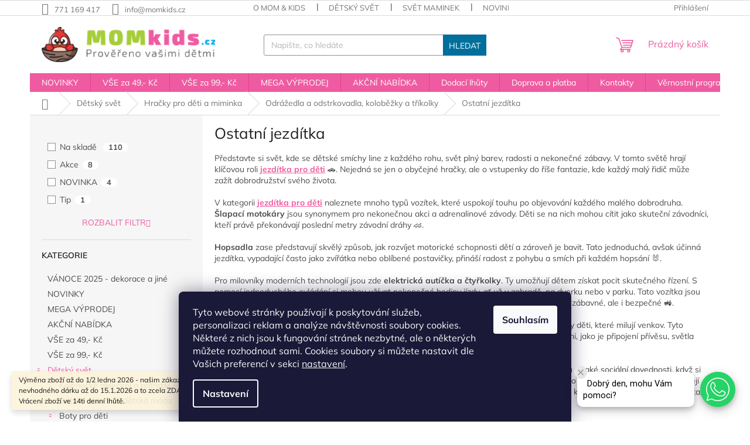

--- FILE ---
content_type: text/html; charset=utf-8
request_url: https://www.momkids.cz/ostatni-jezditka/
body_size: 40997
content:
<!doctype html><html lang="cs" dir="ltr" class="header-background-light external-fonts-loaded"><head><meta charset="utf-8" /><meta name="viewport" content="width=device-width,initial-scale=1" /><title>Ostatní jezdítka - Mom &amp; Kids</title><link rel="preconnect" href="https://cdn.myshoptet.com" /><link rel="dns-prefetch" href="https://cdn.myshoptet.com" /><link rel="preload" href="https://cdn.myshoptet.com/prj/dist/master/cms/libs/jquery/jquery-1.11.3.min.js" as="script" /><link href="https://cdn.myshoptet.com/prj/dist/master/cms/templates/frontend_templates/shared/css/font-face/mulish.css" rel="stylesheet"><link href="https://cdn.myshoptet.com/prj/dist/master/shop/dist/font-shoptet-11.css.98dac764b411554385c4.css" rel="stylesheet"><script>
dataLayer = [];
dataLayer.push({'shoptet' : {
    "pageType": "category",
    "currency": "CZK",
    "currencyInfo": {
        "decimalSeparator": ",",
        "exchangeRate": 1,
        "priceDecimalPlaces": 0,
        "symbol": "K\u010d",
        "symbolLeft": 0,
        "thousandSeparator": " "
    },
    "language": "cs",
    "projectId": 196570,
    "category": {
        "guid": "a260d9e8-1c72-11ec-a39f-002590dc5efc",
        "path": "D\u011btsk\u00fd sv\u011bt | Hra\u010dky pro d\u011bti a miminka | Odr\u00e1\u017eedla a odstrkovadla, kolob\u011b\u017eky a t\u0159\u00edkolky | Ostatn\u00ed jezd\u00edtka",
        "parentCategoryGuid": "0bf6ff32-9c4f-11eb-a39f-002590dc5efc"
    },
    "cartInfo": {
        "id": null,
        "freeShipping": false,
        "leftToFreeGift": {
            "formattedPrice": "0 K\u010d",
            "priceLeft": 0
        },
        "freeGift": false,
        "leftToFreeShipping": {
            "priceLeft": 3999,
            "dependOnRegion": 0,
            "formattedPrice": "3 999 K\u010d"
        },
        "discountCoupon": [],
        "getNoBillingShippingPrice": {
            "withoutVat": 0,
            "vat": 0,
            "withVat": 0
        },
        "cartItems": [],
        "taxMode": "ORDINARY"
    },
    "cart": [],
    "customer": {
        "priceRatio": 1,
        "priceListId": 1,
        "groupId": null,
        "registered": false,
        "mainAccount": false
    }
}});
dataLayer.push({'cookie_consent' : {
    "marketing": "denied",
    "analytics": "denied"
}});
document.addEventListener('DOMContentLoaded', function() {
    shoptet.consent.onAccept(function(agreements) {
        if (agreements.length == 0) {
            return;
        }
        dataLayer.push({
            'cookie_consent' : {
                'marketing' : (agreements.includes(shoptet.config.cookiesConsentOptPersonalisation)
                    ? 'granted' : 'denied'),
                'analytics': (agreements.includes(shoptet.config.cookiesConsentOptAnalytics)
                    ? 'granted' : 'denied')
            },
            'event': 'cookie_consent'
        });
    });
});
</script>
<meta property="og:type" content="website"><meta property="og:site_name" content="momkids.cz"><meta property="og:url" content="https://www.momkids.cz/ostatni-jezditka/"><meta property="og:title" content="Ostatní jezdítka - Mom &amp; Kids"><meta name="author" content="Mom &amp; Kids"><meta name="web_author" content="Shoptet.cz"><meta name="dcterms.rightsHolder" content="www.momkids.cz"><meta name="robots" content="index,follow"><meta property="og:image" content="https://cdn.myshoptet.com/usr/www.momkids.cz/user/front_images/ogImage/hp.jpg?t=1764484287"><meta property="og:description" content="Ostatní jezdítka, Mom &amp; Kids"><meta name="description" content="Ostatní jezdítka, Mom &amp; Kids"><meta name="google-site-verification" content="6Beg6Cfx7bZGq_L0DqHFF4NZvuORYbpVsG80FF1uCMw"><style>:root {--color-primary: #EF5BA1;--color-primary-h: 332;--color-primary-s: 82%;--color-primary-l: 65%;--color-primary-hover: #008BBF;--color-primary-hover-h: 196;--color-primary-hover-s: 100%;--color-primary-hover-l: 37%;--color-secondary: #008BBF;--color-secondary-h: 196;--color-secondary-s: 100%;--color-secondary-l: 37%;--color-secondary-hover: #00639c;--color-secondary-hover-h: 202;--color-secondary-hover-s: 100%;--color-secondary-hover-l: 31%;--color-tertiary: #006f9b;--color-tertiary-h: 197;--color-tertiary-s: 100%;--color-tertiary-l: 30%;--color-tertiary-hover: #00639c;--color-tertiary-hover-h: 202;--color-tertiary-hover-s: 100%;--color-tertiary-hover-l: 31%;--color-header-background: #FDE9F3;--template-font: "Mulish";--template-headings-font: "Mulish";--header-background-url: url("[data-uri]");--cookies-notice-background: #1A1937;--cookies-notice-color: #F8FAFB;--cookies-notice-button-hover: #f5f5f5;--cookies-notice-link-hover: #27263f;--templates-update-management-preview-mode-content: "Náhled aktualizací šablony je aktivní pro váš prohlížeč."}</style>
    
    <link href="https://cdn.myshoptet.com/prj/dist/master/shop/dist/main-11.less.d2b96e3871cb1e01a4b1.css" rel="stylesheet" />
                <link href="https://cdn.myshoptet.com/prj/dist/master/shop/dist/mobile-header-v1-11.less.3ec64938f4263d8ed62e.css" rel="stylesheet" />
    
<link rel="next" href="/ostatni-jezditka/strana-2/" />    <script>var shoptet = shoptet || {};</script>
    <script src="https://cdn.myshoptet.com/prj/dist/master/shop/dist/main-3g-header.js.b3b3f48cd33902743054.js"></script>
<!-- User include --><!-- api 428(82) html code header -->
<link rel="stylesheet" href="https://cdn.myshoptet.com/usr/api2.dklab.cz/user/documents/_doplnky/oblibene/196570/15/196570_15.css" type="text/css" /><style>
        :root {
            --dklab-favourites-flag-color: #E91B7D;
            --dklab-favourites-flag-text-color: #FFFFFF;
            --dklab-favourites-add-text-color: #FF0A58;            
            --dklab-favourites-remove-text-color: #E91B7D;            
            --dklab-favourites-add-text-detail-color: #FF0A58;            
            --dklab-favourites-remove-text-detail-color: #E91B7D;            
            --dklab-favourites-header-icon-color: #FF0A58;            
            --dklab-favourites-counter-color: #FF0A58;            
        } </style>
<!-- api 473(125) html code header -->

                <style>
                    #order-billing-methods .radio-wrapper[data-guid="ba84da62-9b1f-11ed-a84f-002590dc5efc"]:not(.cggooglepay), #order-billing-methods .radio-wrapper[data-guid="14015ab6-269e-11ec-a39f-002590dc5efc"]:not(.cgapplepay) {
                        display: none;
                    }
                </style>
                <script type="text/javascript">
                    document.addEventListener('DOMContentLoaded', function() {
                        if (getShoptetDataLayer('pageType') === 'billingAndShipping') {
                            
                try {
                    if (window.ApplePaySession && window.ApplePaySession.canMakePayments()) {
                        document.querySelector('#order-billing-methods .radio-wrapper[data-guid="14015ab6-269e-11ec-a39f-002590dc5efc"]').classList.add('cgapplepay');
                    }
                } catch (err) {} 
            
                            
                const cgBaseCardPaymentMethod = {
                        type: 'CARD',
                        parameters: {
                            allowedAuthMethods: ["PAN_ONLY", "CRYPTOGRAM_3DS"],
                            allowedCardNetworks: [/*"AMEX", "DISCOVER", "INTERAC", "JCB",*/ "MASTERCARD", "VISA"]
                        }
                };
                
                function cgLoadScript(src, callback)
                {
                    var s,
                        r,
                        t;
                    r = false;
                    s = document.createElement('script');
                    s.type = 'text/javascript';
                    s.src = src;
                    s.onload = s.onreadystatechange = function() {
                        if ( !r && (!this.readyState || this.readyState == 'complete') )
                        {
                            r = true;
                            callback();
                        }
                    };
                    t = document.getElementsByTagName('script')[0];
                    t.parentNode.insertBefore(s, t);
                } 
                
                function cgGetGoogleIsReadyToPayRequest() {
                    return Object.assign(
                        {},
                        {
                            apiVersion: 2,
                            apiVersionMinor: 0
                        },
                        {
                            allowedPaymentMethods: [cgBaseCardPaymentMethod]
                        }
                    );
                }

                function onCgGooglePayLoaded() {
                    let paymentsClient = new google.payments.api.PaymentsClient({environment: 'PRODUCTION'});
                    paymentsClient.isReadyToPay(cgGetGoogleIsReadyToPayRequest()).then(function(response) {
                        if (response.result) {
                            document.querySelector('#order-billing-methods .radio-wrapper[data-guid="ba84da62-9b1f-11ed-a84f-002590dc5efc"]').classList.add('cggooglepay');	 	 	 	 	 
                        }
                    })
                    .catch(function(err) {});
                }
                
                cgLoadScript('https://pay.google.com/gp/p/js/pay.js', onCgGooglePayLoaded);
            
                        }
                    });
                </script> 
                
<!-- api 555(203) html code header -->
<link rel="stylesheet" href="https://cdn.myshoptet.com/usr/api2.dklab.cz/user/documents/_doplnky/posledniZakaznici/196570/2199/196570_2199.css" type="text/css" /><style>
        :root {
            --dklab-posledniZakaznici-wcolor-text: #EF5BA1;
            --dklab-posledniZakaznici-wcolor-background: #FFFFFF;  
            --dklab-posledniZakaznici-pcolor-text: #EF5BA1;
            --dklab-posledniZakaznici-pcolor-background: #FFFFFF;                          
        }
        </style>
<!-- api 1694(1278) html code header -->
<script type="text/javascript" src="https://app.dekovacka.cz/thankyou.js" async defer></script>
<!-- api 1881(1446) html code header -->
<script>var bianoPixelConfig={debug:false,merchantId:"czec64ed8308a710792a8fd870dee1146ca4d7c210",project:"biano.cz"}</script>
<!-- service 409(63) html code header -->
<style>
#filters h4{cursor:pointer;}[class~=slider-wrapper],[class~=filter-section]{padding-left:0;}#filters h4{padding-left:13.5pt;}[class~=filter-section],[class~=slider-wrapper]{padding-bottom:0 !important;}#filters h4:before{position:absolute;}#filters h4:before{left:0;}[class~=filter-section],[class~=slider-wrapper]{padding-right:0;}#filters h4{padding-bottom:9pt;}#filters h4{padding-right:13.5pt;}#filters > .slider-wrapper,[class~=slider-wrapper] > div,.filter-sections form,[class~=slider-wrapper][class~=filter-section] > div,.razeni > form{display:none;}#filters h4:before,#filters .otevreny h4:before{content:"\e911";}#filters h4{padding-top:9pt;}[class~=filter-section],[class~=slider-wrapper]{padding-top:0 !important;}[class~=filter-section]{border-top-width:0 !important;}[class~=filter-section]{border-top-style:none !important;}[class~=filter-section]{border-top-color:currentColor !important;}#filters .otevreny h4:before,#filters h4:before{font-family:shoptet;}#filters h4{position:relative;}#filters h4{margin-left:0 !important;}[class~=filter-section]{border-image:none !important;}#filters h4{margin-bottom:0 !important;}#filters h4{margin-right:0 !important;}#filters h4{margin-top:0 !important;}#filters h4{border-top-width:.0625pc;}#filters h4{border-top-style:solid;}#filters h4{border-top-color:#e0e0e0;}[class~=slider-wrapper]{max-width:none;}[class~=otevreny] form,.slider-wrapper.otevreny > div,[class~=slider-wrapper][class~=otevreny] > div,.otevreny form{display:block;}#filters h4{border-image:none;}[class~=param-filter-top]{margin-bottom:.9375pc;}[class~=otevreny] form{margin-bottom:15pt;}[class~=slider-wrapper]{color:inherit;}#filters .otevreny h4:before{-webkit-transform:rotate(180deg);}[class~=slider-wrapper],#filters h4:before{background:none;}#filters h4:before{-webkit-transform:rotate(90deg);}#filters h4:before{-moz-transform:rotate(90deg);}[class~=param-filter-top] form{display:block !important;}#filters h4:before{-o-transform:rotate(90deg);}#filters h4:before{-ms-transform:rotate(90deg);}#filters h4:before{transform:rotate(90deg);}#filters h4:before{font-size:.104166667in;}#filters .otevreny h4:before{-moz-transform:rotate(180deg);}#filters .otevreny h4:before{-o-transform:rotate(180deg);}#filters h4:before{top:36%;}#filters .otevreny h4:before{-ms-transform:rotate(180deg);}#filters h4:before{height:auto;}#filters h4:before{width:auto;}#filters .otevreny h4:before{transform:rotate(180deg);}
@media screen and (max-width: 767px) {
.param-filter-top{padding-top: 15px;}
}
#content .filters-wrapper > div:first-of-type, #footer .filters-wrapper > div:first-of-type {text-align: left;}
.template-11.one-column-body .content .filter-sections{padding-top: 15px; padding-bottom: 15px;}
</style>
<!-- service 428(82) html code header -->
<style>
@font-face {
    font-family: 'oblibene';
    src:  url('https://cdn.myshoptet.com/usr/api2.dklab.cz/user/documents/_doplnky/oblibene/font/oblibene.eot?v1');
    src:  url('https://cdn.myshoptet.com/usr/api2.dklab.cz/user/documents/_doplnky/oblibene/font/oblibene.eot?v1#iefix') format('embedded-opentype'),
    url('https://cdn.myshoptet.com/usr/api2.dklab.cz/user/documents/_doplnky/oblibene/font/oblibene.ttf?v1') format('truetype'),
    url('https://cdn.myshoptet.com/usr/api2.dklab.cz/user/documents/_doplnky/oblibene/font/oblibene.woff?v1') format('woff'),
    url('https://cdn.myshoptet.com/usr/api2.dklab.cz/user/documents/_doplnky/oblibene/font/oblibene.svg?v1') format('svg');
    font-weight: normal;
    font-style: normal;
}
</style>
<script>
var dklabFavIndividual;
</script>
<!-- service 1588(1178) html code header -->
<link rel="preconnect" href="https://fonts.googleapis.com">
<link rel="preconnect" href="https://fonts.gstatic.com" crossorigin>
<link href="https://fonts.googleapis.com/css2?family=Roboto&display=swap" rel="stylesheet">
<style>
    #chatgo-whatsapp-chat-widget {
        position: fixed;
        bottom: 25px;
        font-family: Roboto!important;
        z-index: 2147483647;
        font-size: 11pt;
    }
    #chatgo-whatsapp-chat-button {
        width: 60px;
        height: 60px;
        border-radius: 50%;
        padding: 10px;
        cursor: pointer;
        box-shadow: 0 4px 8px 0 rgba(0, 0, 0, 0.2), 0 6px 20px 0 rgba(0, 0, 0, 0.19);
        z-index: 2147483647;
        border:none;
    }
    #chatgo-whatsapp-chat-bubble {
        width: 200px;
        border-radius: 10px;
        padding: 10px;
        cursor: pointer;
        color: black;
        background: white;
        box-shadow: 0 4px 8px 0 rgba(0, 0, 0, 0.2), 0 6px 20px 0 rgba(0, 0, 0, 0.19);
        z-index: 2147483647;
    }
    #chatgo-whatsapp-chat-bubble-close-btn{
        background: #E5E5E5;
        background-image: url("https://satisflow.fra1.cdn.digitaloceanspaces.com/chatgo-whatsapp/cross-close.svg");
        background-position: center;
        background-repeat: no-repeat;
        color: black;
        padding-left: 7px;
        margin-top: -20px;
        border-radius: 50%;
        width: 22px;
        height: 22px;
        z-index: 2147483647;
        border:none;
    }
    #chatgo-whatsapp-chat-window {
        position: fixed;
        bottom: 100px;
        width: 300px;
        min-height: 450px;
        padding-bottom: 30px;
        border-radius: 15px;
        box-shadow: 0 4px 8px 0 rgba(0, 0, 0, 0.2), 0 6px 20px 0 rgba(0, 0, 0, 0.19);
        background: white;
        z-index: 2147483647;
    }
    #chatgo-whatsapp-chat-window-header{
        padding: 15px;
        color: white!important;
        border-top-left-radius: 15px;
        border-top-right-radius: 15px;
        z-index: 2147483647;
    }

    #chatgo-whatsapp-chat-window-header h2{
        color: white;
        font-size: 20pt;
        font-family: Roboto!important;
    }

    #chatgo-whatsapp-chat-window-close-btn{
        float: right;
        background: white;
        background-image: url("https://satisflow.fra1.cdn.digitaloceanspaces.com/chatgo-whatsapp/cross-close.svg");
        background-position: center;
        background-repeat: no-repeat;
        width: 25px;
        height: 25px;
        border-radius: 50%;
        padding-left: 7px;
        padding-top: 2px;
        cursor: pointer;
        z-index: 2147483647;
        border:none;
    }
    #chatgo-whatsapp-chat-window-contacts{
        background: white;
        padding: 10px;
        z-index: 2147483647;
    }
    #chatgo-whatsapp-chat-window-poweredby{
        position: fixed;
        bottom: 100px;
        background: white;
        padding: 15px;
        color: #999999;
        font-size: 9pt;
        border-bottom-left-radius: 15px;
        z-index: 2147483647;
    }
    .chatgo-whatsapp-contact{
        display: block;
        color: #0A246A;
        text-decoration: none;
        background: #F9F9F9;
        border-radius: 15px;
        padding: 10px;
        margin-bottom: 10px;
        z-index: 2147483647;
        min-height: 75px;
    }

    .chatgo-whatsapp-contact:hover{
        background: #F4F4F4;
    }
    .chatgo-whatsapp-avatar{
        display: block;
        width: 60px;
        height: 60px;
        border-radius: 50%;
        float: left;
        margin-right: 15px;
        z-index: 2147483647;
    }
    .chatgo-whatsapp-chat-online{
        color: #25D366;
    }
    .chatgo-whatsapp-chat-offline{
        color: #999999;
    }
    .chatgo-whatsapp-widget-display-invisible {
        display: none;
    }
    .chatgo-whatsapp-go-to-app-btn{
        background: #ffffff;
        display: block;
        padding: 10px;
        border-radius: 5px;
        border: 2px solid #25D366;
        color: #000000;
        font-size: 10pt;
        margin-bottom: 7px;
    }
    .chatgo-whatsapp-go-to-web-btn{
        background: #FFFFFF;
        display: block;
        padding: 10px;
        border-radius: 5px;
        border: 2px solid #DDDDDD;
        color: #999999;
        font-size: 10pt;
    }
    .chatgo-whatsapp-widget-delay-hidden {
        display: none;
    }
    @media (min-width: 768px) {
        .chatgo-whatsapp-widget-display-desktop-hidden {
            display: none;
        }
    }
    @media (max-width: 768px) {
        .chatgo-whatsapp-widget-display-mobile-hidden {
            display: none;
            width: 4px;
        }
    }

</style>
<!-- service 1881(1446) html code header -->
<script>
    document.addEventListener("DOMContentLoaded",()=>{var b,i,a,n,o,p,x,s;b=window,i=document,a=bianoPixelConfig,b.bianoTrack||((o=b.bianoTrack=function(){o.callMethod?o.callMethod.apply(o,arguments):o.queue.push(arguments)}).push=o,o.queue=[],a=a||{},n=shoptet.consent.isAccepted("analytics"),o.push("consent",n),o.push("init",a.merchantId),s="script",(p=i.createElement(s)).async=!0,p.src="https://"+(n?"pixel."+a.project:"bianopixel.com")+"/"+(a.debug?"debug":"min")+"/pixel.js",(x=i.getElementsByTagName(s)[0]).parentNode.insertBefore(p,x));const dl=getShoptetDataLayer();switch(dl.pageType){case"productDetail":bianoTrack("track","product_view",{id:(dl.product.code||dl.product.codes[0].code).toString(),source:"shoptet"});break;case"thankYou":bianoTrack("track","purchase",{id:dl.order.orderNo.toString(),order_price:parseFloat(dl.order.total),currency:dl.order.currencyCode,items:dl.order.content.map(item=>({id:item.sku.toString(),quantity:parseInt(item.quantity),unit_price:parseFloat(item.price)})),source:"shoptet"});break;default:bianoTrack("track","page_view",{source:"shoptet"})}document.addEventListener("ShoptetCartAddCartItem",()=>{const dl=getShoptetDataLayer();if(dl.cart&&dl.cart.length){const item=dl.cart[dl.cart.length-1];bianoTrack("track","add_to_cart",{id:item.code.toString(),quantity:parseInt(item.quantity),unit_price:parseFloat(item.priceWithVat),currency:dl.currency,source:"shoptet"})}}),shoptet.scripts.setCustomCallback("shoptet.consent.set",(function(args){args[0].includes("analytics")&&bianoTrack("consent",!0)}))});
</script>
<!-- project html code header -->
<link rel="stylesheet" href="https://www.momkids.cz/user/documents/upload/ratings.css">

<style>
.flag.flag-discount {
   background-color: red;
}
.flags-extra .price-standard, .flags-extra .price-save {
   color: white;
}
.latest-contribution-wrapper {
display: none;
}
</style>

<meta name="facebook-domain-verification" content="te6mpkrq0ce7upyp9ninob2ru1mhuw" />

<!-- Hotjar Tracking Code for https://www.momkids.cz/ -->
<script>
    (function(h,o,t,j,a,r){
        h.hj=h.hj||function(){(h.hj.q=h.hj.q||[]).push(arguments)};
        h._hjSettings={hjid:3337161,hjsv:6};
        a=o.getElementsByTagName('head')[0];
        r=o.createElement('script');r.async=1;
        r.src=t+h._hjSettings.hjid+j+h._hjSettings.hjsv;
        a.appendChild(r);
    })(window,document,'https://static.hotjar.com/c/hotjar-','.js?sv=');
</script>

<!-- Tanganica pixel --><script>(function(w,d,s,l,i){w[l]=w[l]||[];w[l].push({'gtm.start':new Date().getTime(),event:'gtm.js'});var f=d.getElementsByTagName(s)[0],j=d.createElement(s),dl=l!='dataLayer'?'&l='+l:'';j.async=true;j.src='https://www.googletagmanager.com/gtm.js?id='+i+dl;f.parentNode.insertBefore(j,f);})(window,document,'script','dataLayer','GTM-TRS5RSN');</script><!-- End Tanganica pixel -->

<style>
@media only screen and (max-width: 768px) {
	.breadcrumbs {
		display: inline-block;
	}
}

</style>

<style>
/* Štefan Mazáň */
@media only screen and (max-width: 768px) {
  .breadcrumbs .navigation-bullet {
    display: inline-block;
    padding: 0 5px;
  }

	.navigation-home-icon-wrapper:before {
		content: "\e91f";
		position: absolute;
		top: 24%;
		left: 10px;
	}
}

</style>



<!-- /User include --><link rel="shortcut icon" href="/favicon.ico" type="image/x-icon" /><link rel="canonical" href="https://www.momkids.cz/ostatni-jezditka/" />    <!-- Global site tag (gtag.js) - Google Analytics -->
    <script async src="https://www.googletagmanager.com/gtag/js?id=16683868166"></script>
    <script>
        
        window.dataLayer = window.dataLayer || [];
        function gtag(){dataLayer.push(arguments);}
        

                    console.debug('default consent data');

            gtag('consent', 'default', {"ad_storage":"denied","analytics_storage":"denied","ad_user_data":"denied","ad_personalization":"denied","wait_for_update":500});
            dataLayer.push({
                'event': 'default_consent'
            });
        
        gtag('js', new Date());

                gtag('config', 'UA-118668968-1', { 'groups': "UA" });
        
                gtag('config', 'G-QBCHD2F6MB', {"groups":"GA4","send_page_view":false,"content_group":"category","currency":"CZK","page_language":"cs"});
        
                gtag('config', 'AW-659507680', {"allow_enhanced_conversions":true});
        
                gtag('config', 'AW-16683868166', {"allow_enhanced_conversions":true});
        
        
        
        
                    gtag('event', 'page_view', {"send_to":"GA4","page_language":"cs","content_group":"category","currency":"CZK"});
        
        
        
        
        
        
        
        
        
        
        
        
        
        document.addEventListener('DOMContentLoaded', function() {
            if (typeof shoptet.tracking !== 'undefined') {
                for (var id in shoptet.tracking.bannersList) {
                    gtag('event', 'view_promotion', {
                        "send_to": "UA",
                        "promotions": [
                            {
                                "id": shoptet.tracking.bannersList[id].id,
                                "name": shoptet.tracking.bannersList[id].name,
                                "position": shoptet.tracking.bannersList[id].position
                            }
                        ]
                    });
                }
            }

            shoptet.consent.onAccept(function(agreements) {
                if (agreements.length !== 0) {
                    console.debug('gtag consent accept');
                    var gtagConsentPayload =  {
                        'ad_storage': agreements.includes(shoptet.config.cookiesConsentOptPersonalisation)
                            ? 'granted' : 'denied',
                        'analytics_storage': agreements.includes(shoptet.config.cookiesConsentOptAnalytics)
                            ? 'granted' : 'denied',
                                                                                                'ad_user_data': agreements.includes(shoptet.config.cookiesConsentOptPersonalisation)
                            ? 'granted' : 'denied',
                        'ad_personalization': agreements.includes(shoptet.config.cookiesConsentOptPersonalisation)
                            ? 'granted' : 'denied',
                        };
                    console.debug('update consent data', gtagConsentPayload);
                    gtag('consent', 'update', gtagConsentPayload);
                    dataLayer.push(
                        { 'event': 'update_consent' }
                    );
                }
            });
        });
    </script>
<!-- Start Srovname.cz Pixel -->
<script type="text/plain" data-cookiecategory="analytics">
    !(function (e, n, t, a, s, o, r) {
        e[a] ||
        (((s = e[a] = function () {
            s.process ? s.process.apply(s, arguments) : s.queue.push(arguments);
        }).queue = []),
            ((o = n.createElement(t)).async = 1),
            (o.src = "https://tracking.srovname.cz/srovnamepixel.js"),
            (o.dataset.srv9 = "1"),
            (r = n.getElementsByTagName(t)[0]).parentNode.insertBefore(o, r));
    })(window, document, "script", "srovname");
    srovname("init", "fbc4e71d3e164053be867acca7a67cb4");
</script>
<!-- End Srovname.cz Pixel -->
</head><body class="desktop id-3382 in-ostatni-jezditka template-11 type-category multiple-columns-body columns-mobile-2 columns-3 ums_a11y_category_page--on ums_discussion_rating_forms--off ums_a11y_pagination--on ums_flags_display_unification--off mobile-header-version-1"><noscript>
    <style>
        #header {
            padding-top: 0;
            position: relative !important;
            top: 0;
        }
        .header-navigation {
            position: relative !important;
        }
        .overall-wrapper {
            margin: 0 !important;
        }
        body:not(.ready) {
            visibility: visible !important;
        }
    </style>
    <div class="no-javascript">
        <div class="no-javascript__title">Musíte změnit nastavení vašeho prohlížeče</div>
        <div class="no-javascript__text">Podívejte se na: <a href="https://www.google.com/support/bin/answer.py?answer=23852">Jak povolit JavaScript ve vašem prohlížeči</a>.</div>
        <div class="no-javascript__text">Pokud používáte software na blokování reklam, může být nutné povolit JavaScript z této stránky.</div>
        <div class="no-javascript__text">Děkujeme.</div>
    </div>
</noscript>

        <div id="fb-root"></div>
        <script>
            window.fbAsyncInit = function() {
                FB.init({
//                    appId            : 'your-app-id',
                    autoLogAppEvents : true,
                    xfbml            : true,
                    version          : 'v19.0'
                });
            };
        </script>
        <script async defer crossorigin="anonymous" src="https://connect.facebook.net/cs_CZ/sdk.js"></script>    <div class="siteCookies siteCookies--bottom siteCookies--dark js-siteCookies" role="dialog" data-testid="cookiesPopup" data-nosnippet>
        <div class="siteCookies__form">
            <div class="siteCookies__content">
                <div class="siteCookies__text">
                    Tyto webové stránky používají k poskytování služeb, personalizaci reklam a analýze návštěvnosti soubory cookies. Některé z nich jsou k fungování stránek nezbytné, ale o některých můžete rozhodnout sami. Cookies soubory si můžete nastavit dle Vašich preferencí v sekci <a href="https://www.momkids.cz/#cookiesSetting">nastavení</a>.
                </div>
                <p class="siteCookies__links">
                    <button class="siteCookies__link js-cookies-settings" aria-label="Nastavení cookies" data-testid="cookiesSettings">Nastavení</button>
                </p>
            </div>
            <div class="siteCookies__buttonWrap">
                                <button class="siteCookies__button js-cookiesConsentSubmit" value="all" aria-label="Přijmout cookies" data-testid="buttonCookiesAccept">Souhlasím</button>
            </div>
        </div>
        <script>
            document.addEventListener("DOMContentLoaded", () => {
                const siteCookies = document.querySelector('.js-siteCookies');
                document.addEventListener("scroll", shoptet.common.throttle(() => {
                    const st = document.documentElement.scrollTop;
                    if (st > 1) {
                        siteCookies.classList.add('siteCookies--scrolled');
                    } else {
                        siteCookies.classList.remove('siteCookies--scrolled');
                    }
                }, 100));
            });
        </script>
    </div>
<a href="#content" class="skip-link sr-only">Přejít na obsah</a><div class="overall-wrapper"><div class="site-msg information"><div class="container"><div class="text">Výměna zboží až do 1/2 ledna 2026 - našim zákazníkům umožňujeme výměnu nevhodného dárku až do 15.1.2026 a to zcela ZDARMA. Více informací v sekci Vrácení zboží ve 14ti denní lhůtě.</div><div class="close js-close-information-msg"></div></div></div><div class="user-action"><div class="container"><div class="user-action-in"><div class="user-action-login popup-widget login-widget"><div class="popup-widget-inner"><h2>Přihlášení k vašemu účtu</h2><div id="customerLogin"><form action="/action/Customer/Login/" method="post" id="formLoginIncluded" class="csrf-enabled" data-testid="formLogin"><input type="hidden" name="referer" value="" /><div class="form-group"><div class="input-wrapper email js-validated-element-wrapper no-label"><input type="email" name="email" class="form-control" placeholder="E-mailová adresa (např. jan@novak.cz)" data-testid="inputEmail" autocomplete="email" required /></div></div><div class="form-group"><div class="input-wrapper password js-validated-element-wrapper no-label"><input type="password" name="password" class="form-control" placeholder="Heslo" data-testid="inputPassword" autocomplete="current-password" required /><span class="no-display">Nemůžete vyplnit toto pole</span><input type="text" name="surname" value="" class="no-display" /></div></div><div class="form-group"><div class="login-wrapper"><button type="submit" class="btn btn-secondary btn-text btn-login" data-testid="buttonSubmit">Přihlásit se</button><div class="password-helper"><a href="/registrace/" data-testid="signup" rel="nofollow">Nová registrace</a><a href="/klient/zapomenute-heslo/" rel="nofollow">Zapomenuté heslo</a></div></div></div><div class="social-login-buttons"><div class="social-login-buttons-divider"><span>nebo</span></div><div class="form-group"><a href="/action/Social/login/?provider=Seznam" class="login-btn seznam" rel="nofollow"><span class="login-seznam-icon"></span><strong>Přihlásit se přes Seznam</strong></a></div></div></form>
</div></div></div>
    <div id="cart-widget" class="user-action-cart popup-widget cart-widget loader-wrapper" data-testid="popupCartWidget" role="dialog" aria-hidden="true"><div class="popup-widget-inner cart-widget-inner place-cart-here"><div class="loader-overlay"><div class="loader"></div></div></div><div class="cart-widget-button"><a href="/kosik/" class="btn btn-conversion" id="continue-order-button" rel="nofollow" data-testid="buttonNextStep">Pokračovat do košíku</a></div></div></div>
</div></div><div class="top-navigation-bar" data-testid="topNavigationBar">

    <div class="container">

        <div class="top-navigation-contacts">
            <strong>Zákaznická podpora:</strong><a href="tel:771169417" class="project-phone" aria-label="Zavolat na 771169417" data-testid="contactboxPhone"><span>771 169 417</span></a><a href="mailto:info@momkids.cz" class="project-email" data-testid="contactboxEmail"><span>info@momkids.cz</span></a>        </div>

                            <div class="top-navigation-menu">
                <div class="top-navigation-menu-trigger"></div>
                <ul class="top-navigation-bar-menu">
                                            <li class="top-navigation-menu-item-27">
                            <a href="/o-mom-kids/">O Mom &amp; Kids</a>
                        </li>
                                            <li class="top-navigation-menu-item-685">
                            <a href="/detsky-svet/">Dětský svět</a>
                        </li>
                                            <li class="top-navigation-menu-item-688">
                            <a href="/svet-maminek/">Svět maminek</a>
                        </li>
                                            <li class="top-navigation-menu-item-4021">
                            <a href="/novinky/">NOVINKY</a>
                        </li>
                                            <li class="top-navigation-menu-item-39">
                            <a href="/obchodni-podminky/">Obchodní podmínky</a>
                        </li>
                                            <li class="top-navigation-menu-item-841">
                            <a href="/ochrana-osobnich-udaju/">Ochrana osobních údajů</a>
                        </li>
                                            <li class="top-navigation-menu-item-9415">
                            <a href="/vraceni-zbozi-ve-14ti-denni-lhute/">Vrácení zboží ve 14ti denní lhůtě</a>
                        </li>
                                            <li class="top-navigation-menu-item-1125">
                            <a href="/reklamacni-rad/">Reklamační řád</a>
                        </li>
                                            <li class="top-navigation-menu-item-3988">
                            <a href="/doprava-a-platba/">Doprava a platba</a>
                        </li>
                                            <li class="top-navigation-menu-item-external-102">
                            <a href="https://www.momkids.cz/znacka/">Značky</a>
                        </li>
                                    </ul>
                <ul class="top-navigation-bar-menu-helper"></ul>
            </div>
        
        <div class="top-navigation-tools top-navigation-tools--language">
            <div class="responsive-tools">
                <a href="#" class="toggle-window" data-target="search" aria-label="Hledat" data-testid="linkSearchIcon"></a>
                                                            <a href="#" class="toggle-window" data-target="login"></a>
                                                    <a href="#" class="toggle-window" data-target="navigation" aria-label="Menu" data-testid="hamburgerMenu"></a>
            </div>
                        <a href="/login/?backTo=%2Fostatni-jezditka%2F" class="top-nav-button top-nav-button-login primary login toggle-window" data-target="login" data-testid="signin" rel="nofollow"><span>Přihlášení</span></a>        </div>

    </div>

</div>
<header id="header"><div class="container navigation-wrapper">
    <div class="header-top">
        <div class="site-name-wrapper">
            <div class="site-name"><a href="/" data-testid="linkWebsiteLogo"><img src="https://cdn.myshoptet.com/usr/www.momkids.cz/user/logos/logo_3.png" alt="Mom &amp; Kids" fetchpriority="low" /></a></div>        </div>
        <div class="search" itemscope itemtype="https://schema.org/WebSite">
            <meta itemprop="headline" content="Ostatní jezdítka"/><meta itemprop="url" content="https://www.momkids.cz"/><meta itemprop="text" content="Ostatní jezdítka, Mom &amp;amp; Kids"/>            <form action="/action/ProductSearch/prepareString/" method="post"
    id="formSearchForm" class="search-form compact-form js-search-main"
    itemprop="potentialAction" itemscope itemtype="https://schema.org/SearchAction" data-testid="searchForm">
    <fieldset>
        <meta itemprop="target"
            content="https://www.momkids.cz/vyhledavani/?string={string}"/>
        <input type="hidden" name="language" value="cs"/>
        
            
<input
    type="search"
    name="string"
        class="query-input form-control search-input js-search-input"
    placeholder="Napište, co hledáte"
    autocomplete="off"
    required
    itemprop="query-input"
    aria-label="Hledat"
    data-testid="searchInput"
>
            <button type="submit" class="btn btn-default" data-testid="searchBtn">Hledat</button>
        
    </fieldset>
</form>
        </div>
        <div class="navigation-buttons">
                
    <a href="/kosik/" class="btn btn-icon toggle-window cart-count" data-target="cart" data-hover="true" data-redirect="true" data-testid="headerCart" rel="nofollow" aria-haspopup="dialog" aria-expanded="false" aria-controls="cart-widget">
        
                <span class="sr-only">Nákupní košík</span>
        
            <span class="cart-price visible-lg-inline-block" data-testid="headerCartPrice">
                                    Prázdný košík                            </span>
        
    
            </a>
        </div>
    </div>
    <nav id="navigation" aria-label="Hlavní menu" data-collapsible="true"><div class="navigation-in menu"><ul class="menu-level-1" role="menubar" data-testid="headerMenuItems"><li class="menu-item-4021" role="none"><a href="/novinky/" data-testid="headerMenuItem" role="menuitem" aria-expanded="false"><b>NOVINKY</b></a></li>
<li class="menu-item-4947" role="none"><a href="/vse-za-49-kc/" data-testid="headerMenuItem" role="menuitem" aria-expanded="false"><b>VŠE za 49,- Kč</b></a></li>
<li class="menu-item-4950" role="none"><a href="/vse-za-99-kc/" data-testid="headerMenuItem" role="menuitem" aria-expanded="false"><b>VŠE za 99,- Kč</b></a></li>
<li class="menu-item-1295" role="none"><a href="/vyprodej-top-cenova-nabidka/" data-testid="headerMenuItem" role="menuitem" aria-expanded="false"><b>MEGA VÝPRODEJ</b></a></li>
<li class="menu-item-1268" role="none"><a href="/akcni-nabidka/" data-testid="headerMenuItem" role="menuitem" aria-expanded="false"><b>AKČNÍ NABÍDKA</b></a></li>
<li class="menu-item-1280" role="none"><a href="/dodaci-lhuty/" data-testid="headerMenuItem" role="menuitem" aria-expanded="false"><b>Dodací lhůty</b></a></li>
<li class="menu-item-3988" role="none"><a href="/doprava-a-platba/" data-testid="headerMenuItem" role="menuitem" aria-expanded="false"><b>Doprava a platba</b></a></li>
<li class="menu-item-29" role="none"><a href="/kontakty/" data-testid="headerMenuItem" role="menuitem" aria-expanded="false"><b>Kontakty</b></a></li>
<li class="menu-item-10269" role="none"><a href="/vernostni-program/" data-testid="headerMenuItem" role="menuitem" aria-expanded="false"><b>Věrnostní program</b></a></li>
<li class="menu-item--51" role="none"><a href="/hodnoceni-obchodu/" data-testid="headerMenuItem" role="menuitem" aria-expanded="false"><b>Hodnocení obchodu</b></a></li>
<li class="menu-item-9415" role="none"><a href="/vraceni-zbozi-ve-14ti-denni-lhute/" data-testid="headerMenuItem" role="menuitem" aria-expanded="false"><b>Vrácení zboží ve 14ti denní lhůtě</b></a></li>
<li class="menu-item-27" role="none"><a href="/o-mom-kids/" data-testid="headerMenuItem" role="menuitem" aria-expanded="false"><b>O Mom &amp; Kids</b></a></li>
<li class="menu-item-1131" role="none"><a href="/dokumenty-ke-stazeni/" data-testid="headerMenuItem" role="menuitem" aria-expanded="false"><b>Dokumenty ke stažení</b></a></li>
<li class="menu-item-1289" role="none"><a href="/oblibene/" data-testid="headerMenuItem" role="menuitem" aria-expanded="false"><b>Oblíbené produkty</b></a></li>
<li class="menu-item-9641" role="none"><a href="/blog/" data-testid="headerMenuItem" role="menuitem" aria-expanded="false"><b>Blog</b></a></li>
<li class="appended-category menu-item-3967" role="none"><a href="/vanoce-2024-dekorace-a-jine/"><b>VÁNOCE 2025 - dekorace a jiné</b></a></li><li class="appended-category menu-item-685 ext" role="none"><a href="/detsky-svet/"><b>Dětský svět</b><span class="submenu-arrow" role="menuitem"></span></a><ul class="menu-level-2 menu-level-2-appended" role="menu"><li class="menu-item-739" role="none"><a href="/kojenecke-obleceni-a-potreby/" data-testid="headerMenuItem" role="menuitem"><span>Kojenecké oblečení a potřeby</span></a></li><li class="menu-item-805" role="none"><a href="/detske-obleceni--detska-moda/" data-testid="headerMenuItem" role="menuitem"><span>Dětské oblečení, dětská móda</span></a></li><li class="menu-item-871" role="none"><a href="/boty-pro-deti/" data-testid="headerMenuItem" role="menuitem"><span>Boty pro děti</span></a></li><li class="menu-item-865" role="none"><a href="/hracky-pro-deti-a-miminka/" data-testid="headerMenuItem" role="menuitem"><span>Hračky pro děti a miminka</span></a></li><li class="menu-item-1777" role="none"><a href="/autosedacky--cestovani-s-detmi/" data-testid="headerMenuItem" role="menuitem"><span>Autosedačky, cestování s dětmi</span></a></li><li class="menu-item-1918" role="none"><a href="/bytovy-textil-pro-detske-pokojicky/" data-testid="headerMenuItem" role="menuitem"><span>Bytový textil pro dětské pokojíčky</span></a></li><li class="menu-item-1795" role="none"><a href="/kocarky-a-prislusenstvi/" data-testid="headerMenuItem" role="menuitem"><span>Kočárky a příslušenství</span></a></li><li class="menu-item-1801" role="none"><a href="/nabytek-a-prislusenstvi/" data-testid="headerMenuItem" role="menuitem"><span>Nábytek a příslušenství</span></a></li><li class="menu-item-760" role="none"><a href="/nezbytne-doplnky-pro-deti/" data-testid="headerMenuItem" role="menuitem"><span>Nezbytné doplňky pro děti</span></a></li></ul></li><li class="appended-category menu-item-688 ext" role="none"><a href="/svet-maminek/"><b>Svět maminek</b><span class="submenu-arrow" role="menuitem"></span></a><ul class="menu-level-2 menu-level-2-appended" role="menu"><li class="menu-item-993" role="none"><a href="/damske-obleceni-doplnky/" data-testid="headerMenuItem" role="menuitem"><span>Dámské oblečení a doplňky</span></a></li><li class="menu-item-4923" role="none"><a href="/damska-obuv/" data-testid="headerMenuItem" role="menuitem"><span>Dámská obuv</span></a></li><li class="menu-item-700" role="none"><a href="/dekorace-do-bytu/" data-testid="headerMenuItem" role="menuitem"><span>Dekorace do bytu</span></a></li><li class="menu-item-715" role="none"><a href="/pomocnici-pro-domacnost/" data-testid="headerMenuItem" role="menuitem"><span>Pomocníci pro domácnost</span></a></li><li class="menu-item-1807" role="none"><a href="/tehotenske-obleceni-a-potreby/" data-testid="headerMenuItem" role="menuitem"><span>Těhotenské oblečení a potřeby</span></a></li><li class="menu-item-9852" role="none"><a href="/kosmeticke-produkty/" data-testid="headerMenuItem" role="menuitem"><span>Kosmetické produkty</span></a></li><li class="menu-item-9617" role="none"><a href="/doplnky-pro-zviratka/" data-testid="headerMenuItem" role="menuitem"><span>Doplňky pro zvířátka</span></a></li><li class="menu-item-9927" role="none"><a href="/rucni-prace/" data-testid="headerMenuItem" role="menuitem"><span>Ruční práce</span></a></li></ul></li><li class="ext" id="nav-manufacturers" role="none"><a href="https://www.momkids.cz/znacka/" data-testid="brandsText" role="menuitem"><b>Značky</b><span class="submenu-arrow"></span></a><ul class="menu-level-2 expanded" role="menu"><li role="none"><a href="/znacka/baby-born/" data-testid="brandName" role="menuitem"><span>Baby Born</span></a></li><li role="none"><a href="/znacka/baby-shark/" data-testid="brandName" role="menuitem"><span>Baby Shark</span></a></li><li role="none"><a href="/znacka/barbie/" data-testid="brandName" role="menuitem"><span>Barbie</span></a></li><li role="none"><a href="/znacka/batman/" data-testid="brandName" role="menuitem"><span>Batman</span></a></li><li role="none"><a href="/znacka/bing/" data-testid="brandName" role="menuitem"><span>Bing</span></a></li><li role="none"><a href="/znacka/bluey/" data-testid="brandName" role="menuitem"><span>Bluey</span></a></li><li role="none"><a href="/znacka/brawl-stars/" data-testid="brandName" role="menuitem"><span>Brawl Stars</span></a></li><li role="none"><a href="/znacka/cars/" data-testid="brandName" role="menuitem"><span>Cars</span></a></li><li role="none"><a href="/znacka/disney/" data-testid="brandName" role="menuitem"><span>Disney</span></a></li><li role="none"><a href="/znacka/encanto/" data-testid="brandName" role="menuitem"><span>Encanto</span></a></li><li role="none"><a href="/znacka/fnaf/" data-testid="brandName" role="menuitem"><span>FNAF (Five Nights at Freddy&#039;s)</span></a></li><li role="none"><a href="/znacka/frozen/" data-testid="brandName" role="menuitem"><span>Frozen (Ledové království)</span></a></li><li role="none"><a href="/znacka/gabby-s-dollhouse/" data-testid="brandName" role="menuitem"><span>Gabby&#039;s Dollhouse</span></a></li><li role="none"><a href="/znacka/groot/" data-testid="brandName" role="menuitem"><span>Groot</span></a></li><li role="none"><a href="/znacka/harry-potter/" data-testid="brandName" role="menuitem"><span>Harry Potter</span></a></li><li role="none"><a href="/znacka/italian-brainrot/" data-testid="brandName" role="menuitem"><span>Italian Brainrot</span></a></li><li role="none"><a href="/znacka/kouzelna-beruska/" data-testid="brandName" role="menuitem"><span>Kouzelná Beruška</span></a></li><li role="none"><a href="/znacka/kpop-demon-hunters-lovkyne-demonu/" data-testid="brandName" role="menuitem"><span>KPop Demon Hunters (Lovkyně démonů)</span></a></li><li role="none"><a href="/znacka/l-o-l-surprise/" data-testid="brandName" role="menuitem"><span>L.O.L. Surprise</span></a></li><li role="none"><a href="/znacka/labubu/" data-testid="brandName" role="menuitem"><span>Labubu</span></a></li><li role="none"><a href="/znacka/stitch/" data-testid="brandName" role="menuitem"><span>Lilo &amp; Stitch</span></a></li><li role="none"><a href="/znacka/marvel/" data-testid="brandName" role="menuitem"><span>Marvel a DC</span></a></li><li role="none"><a href="/znacka/mickey-a-minnie/" data-testid="brandName" role="menuitem"><span>Mickey a Minnie</span></a></li><li role="none"><a href="/znacka/mickey-mouse/" data-testid="brandName" role="menuitem"><span>Mickey Mouse</span></a></li><li role="none"><a href="/znacka/mimoni/" data-testid="brandName" role="menuitem"><span>Mimoni</span></a></li><li role="none"><a href="/znacka/minecraft/" data-testid="brandName" role="menuitem"><span>Minecraft</span></a></li><li role="none"><a href="/znacka/minnie-mouse/" data-testid="brandName" role="menuitem"><span>Minnie Mouse</span></a></li><li role="none"><a href="/znacka/my-little-pony/" data-testid="brandName" role="menuitem"><span>My Little Pony</span></a></li><li role="none"><a href="/znacka/naruto/" data-testid="brandName" role="menuitem"><span>Naruto</span></a></li><li role="none"><a href="/znacka/nasa/" data-testid="brandName" role="menuitem"><span>NASA</span></a></li><li role="none"><a href="/znacka/peppa-pig/" data-testid="brandName" role="menuitem"><span>Peppa Pig</span></a></li><li role="none"><a href="/znacka/pokemon/" data-testid="brandName" role="menuitem"><span>Pokémon</span></a></li><li role="none"><a href="/znacka/rainbow-high/" data-testid="brandName" role="menuitem"><span>Rainbow High</span></a></li><li role="none"><a href="/znacka/roblox/" data-testid="brandName" role="menuitem"><span>Roblox</span></a></li><li role="none"><a href="/znacka/smiling-critters/" data-testid="brandName" role="menuitem"><span>Smiling Critters</span></a></li><li role="none"><a href="/znacka/sofie-prvni/" data-testid="brandName" role="menuitem"><span>Sofie První</span></a></li><li role="none"><a href="/znacka/sonic/" data-testid="brandName" role="menuitem"><span>Sonic</span></a></li><li role="none"><a href="/znacka/spiderman/" data-testid="brandName" role="menuitem"><span>Spiderman</span></a></li><li role="none"><a href="/znacka/spongebob/" data-testid="brandName" role="menuitem"><span>Spongebob</span></a></li><li role="none"><a href="/znacka/star-wars/" data-testid="brandName" role="menuitem"><span>Star Wars</span></a></li><li role="none"><a href="/znacka/stumble-guys/" data-testid="brandName" role="menuitem"><span>Stumble Guys</span></a></li><li role="none"><a href="/znacka/super-mario/" data-testid="brandName" role="menuitem"><span>Super Mario</span></a></li><li role="none"><a href="/znacka/superman/" data-testid="brandName" role="menuitem"><span>Superman</span></a></li><li role="none"><a href="/znacka/digital-circus/" data-testid="brandName" role="menuitem"><span>The Amazing Digital Circus</span></a></li><li role="none"><a href="/znacka/tlapkova-patrola/" data-testid="brandName" role="menuitem"><span>Tlapková patrola</span></a></li><li role="none"><a href="/znacka/unicorn-jednorozci/" data-testid="brandName" role="menuitem"><span>Unicorn (Jednorožci)</span></a></li><li role="none"><a href="/znacka/wednesday/" data-testid="brandName" role="menuitem"><span>Wednesday Addams</span></a></li><li role="none"><a href="/znacka/xbox/" data-testid="brandName" role="menuitem"><span>XBOX</span></a></li><li role="none"><a href="/znacka/zvonilka/" data-testid="brandName" role="menuitem"><span>Zvonilka</span></a></li><li role="none"><a href="/znacka/zelvy-ninja/" data-testid="brandName" role="menuitem"><span>Želvy NINJA</span></a></li></ul>
</li></ul>
    <ul class="navigationActions" role="menu">
                            <li role="none">
                                    <a href="/login/?backTo=%2Fostatni-jezditka%2F" rel="nofollow" data-testid="signin" role="menuitem"><span>Přihlášení</span></a>
                            </li>
                        </ul>
</div><span class="navigation-close"></span></nav><div class="menu-helper" data-testid="hamburgerMenu"><span>Více</span></div>
</div></header><!-- / header -->


                    <div class="container breadcrumbs-wrapper">
            <div class="breadcrumbs navigation-home-icon-wrapper" itemscope itemtype="https://schema.org/BreadcrumbList">
                                                                            <span id="navigation-first" data-basetitle="Mom &amp; Kids" itemprop="itemListElement" itemscope itemtype="https://schema.org/ListItem">
                <a href="/" itemprop="item" class="navigation-home-icon"><span class="sr-only" itemprop="name">Domů</span></a>
                <span class="navigation-bullet">/</span>
                <meta itemprop="position" content="1" />
            </span>
                                <span id="navigation-1" itemprop="itemListElement" itemscope itemtype="https://schema.org/ListItem">
                <a href="/detsky-svet/" itemprop="item" data-testid="breadcrumbsSecondLevel"><span itemprop="name">Dětský svět</span></a>
                <span class="navigation-bullet">/</span>
                <meta itemprop="position" content="2" />
            </span>
                                <span id="navigation-2" itemprop="itemListElement" itemscope itemtype="https://schema.org/ListItem">
                <a href="/hracky-pro-deti-a-miminka/" itemprop="item" data-testid="breadcrumbsSecondLevel"><span itemprop="name">Hračky pro děti a miminka</span></a>
                <span class="navigation-bullet">/</span>
                <meta itemprop="position" content="3" />
            </span>
                                <span id="navigation-3" itemprop="itemListElement" itemscope itemtype="https://schema.org/ListItem">
                <a href="/odrazedla-a-odstrkovadla--kolobezky-a-trikolky/" itemprop="item" data-testid="breadcrumbsSecondLevel"><span itemprop="name">Odrážedla a odstrkovadla, koloběžky a tříkolky</span></a>
                <span class="navigation-bullet">/</span>
                <meta itemprop="position" content="4" />
            </span>
                                            <span id="navigation-4" itemprop="itemListElement" itemscope itemtype="https://schema.org/ListItem" data-testid="breadcrumbsLastLevel">
                <meta itemprop="item" content="https://www.momkids.cz/ostatni-jezditka/" />
                <meta itemprop="position" content="5" />
                <span itemprop="name" data-title="Ostatní jezdítka">Ostatní jezdítka</span>
            </span>
            </div>
        </div>
    
<div id="content-wrapper" class="container content-wrapper">
    
    <div class="content-wrapper-in">
                                                <aside class="sidebar sidebar-left"  data-testid="sidebarMenu">
                                                                                                <div class="sidebar-inner">
                                                                                                        <div class="box box-bg-variant box-sm box-filters"><div id="filters-default-position" data-filters-default-position="left"></div><div class="filters-wrapper"><div class="filters-unveil-button-wrapper" data-testid='buttonOpenFilter'><a href="#" class="btn btn-default unveil-button" data-unveil="filters" data-text="Zavřít filtr">Otevřít filtr </a></div><div id="filters" class="filters"><div class="slider-wrapper"><h4><span>Cena</span></h4><div class="slider-header"><span class="from"><span id="min">129</span> Kč</span><span class="to"><span id="max">16559</span> Kč</span></div><div class="slider-content"><div id="slider" class="param-price-filter"></div></div><span id="currencyExchangeRate" class="no-display">1</span><span id="categoryMinValue" class="no-display">129</span><span id="categoryMaxValue" class="no-display">16559</span></div><form action="/action/ProductsListing/setPriceFilter/" method="post" id="price-filter-form"><fieldset id="price-filter"><input type="hidden" value="129" name="priceMin" id="price-value-min" /><input type="hidden" value="16559" name="priceMax" id="price-value-max" /><input type="hidden" name="referer" value="/ostatni-jezditka/" /></fieldset></form><div class="filter-sections"><div class="filter-section filter-section-boolean"><div class="param-filter-top"><form action="/action/ProductsListing/setStockFilter/" method="post"><fieldset><div><input type="checkbox" value="1" name="stock" id="stock" data-url="https://www.momkids.cz/ostatni-jezditka/?stock=1" data-filter-id="1" data-filter-code="stock"  autocomplete="off" /><label for="stock" class="filter-label">Na skladě <span class="filter-count">110</span></label></div><input type="hidden" name="referer" value="/ostatni-jezditka/" /></fieldset></form><form action="/action/ProductsListing/setDoubledotFilter/" method="post"><fieldset><div><input data-url="https://www.momkids.cz/ostatni-jezditka/?dd=1" data-filter-id="1" data-filter-code="dd" type="checkbox" name="dd[]" id="dd[]1" value="1"  autocomplete="off" /><label for="dd[]1" class="filter-label ">Akce<span class="filter-count">8</span></label></div><div><input data-url="https://www.momkids.cz/ostatni-jezditka/?dd=2" data-filter-id="2" data-filter-code="dd" type="checkbox" name="dd[]" id="dd[]2" value="2"  autocomplete="off" /><label for="dd[]2" class="filter-label ">NOVINKA<span class="filter-count">4</span></label></div><div><input data-url="https://www.momkids.cz/ostatni-jezditka/?dd=3" data-filter-id="3" data-filter-code="dd" type="checkbox" name="dd[]" id="dd[]3" value="3"  autocomplete="off" /><label for="dd[]3" class="filter-label ">Tip<span class="filter-count">1</span></label></div><input type="hidden" name="referer" value="/ostatni-jezditka/" /></fieldset></form></div></div><div class="filter-section filter-section-button"><a href="#" class="chevron-after chevron-down-after toggle-filters" data-unveil="category-filter-hover">Rozbalit filtr</a></div><div id="category-filter-hover"><div id="manufacturer-filter" class="filter-section filter-section-manufacturer"><h4><span>Značky</span></h4><form action="/action/productsListing/setManufacturerFilter/" method="post"><fieldset><div><input data-url="https://www.momkids.cz/ostatni-jezditka:baby-mix/" data-filter-id="baby-mix" data-filter-code="manufacturerId" type="checkbox" name="manufacturerId[]" id="manufacturerId[]baby-mix" value="baby-mix" autocomplete="off" /><label for="manufacturerId[]baby-mix" class="filter-label">BABY MIX&nbsp;<span class="filter-count">42</span></label></div><div><input data-url="https://www.momkids.cz/ostatni-jezditka:bigjigs-toys/" data-filter-id="bigjigs-toys" data-filter-code="manufacturerId" type="checkbox" name="manufacturerId[]" id="manufacturerId[]bigjigs-toys" value="bigjigs-toys" autocomplete="off" /><label for="manufacturerId[]bigjigs-toys" class="filter-label">Bigjigs Toys&nbsp;<span class="filter-count">2</span></label></div><div><input data-url="https://www.momkids.cz/ostatni-jezditka:dino/" data-filter-id="dino" data-filter-code="manufacturerId" type="checkbox" name="manufacturerId[]" id="manufacturerId[]dino" value="dino" autocomplete="off" /><label for="manufacturerId[]dino" class="filter-label">Dino&nbsp;<span class="filter-count">5</span></label></div><div><input data-url="https://www.momkids.cz/ostatni-jezditka:gocar/" data-filter-id="gocar" data-filter-code="manufacturerId" type="checkbox" name="manufacturerId[]" id="manufacturerId[]gocar" value="gocar" autocomplete="off" /><label for="manufacturerId[]gocar" class="filter-label">GOCar&nbsp;<span class="filter-count">4</span></label></div><div><input data-url="https://www.momkids.cz/ostatni-jezditka:milly-mally/" data-filter-id="milly-mally" data-filter-code="manufacturerId" type="checkbox" name="manufacturerId[]" id="manufacturerId[]milly-mally" value="milly-mally" autocomplete="off" /><label for="manufacturerId[]milly-mally" class="filter-label">Milly Mally&nbsp;<span class="filter-count">18</span></label></div><div><input data-url="https://www.momkids.cz/ostatni-jezditka:mimulo/" data-filter-id="mimulo" data-filter-code="manufacturerId" type="checkbox" name="manufacturerId[]" id="manufacturerId[]mimulo" value="mimulo" autocomplete="off" /><label for="manufacturerId[]mimulo" class="filter-label">Mimulo&nbsp;<span class="filter-count">1</span></label></div><div><input data-url="https://www.momkids.cz/ostatni-jezditka:small-foot/" data-filter-id="small-foot" data-filter-code="manufacturerId" type="checkbox" name="manufacturerId[]" id="manufacturerId[]small-foot" value="small-foot" autocomplete="off" /><label for="manufacturerId[]small-foot" class="filter-label">Small foot&nbsp;<span class="filter-count">2</span></label></div><div><input data-url="https://www.momkids.cz/ostatni-jezditka:teddies/" data-filter-id="teddies" data-filter-code="manufacturerId" type="checkbox" name="manufacturerId[]" id="manufacturerId[]teddies" value="teddies" autocomplete="off" /><label for="manufacturerId[]teddies" class="filter-label">Teddies&nbsp;<span class="filter-count">8</span></label></div><div><input data-url="https://www.momkids.cz/ostatni-jezditka:toyz/" data-filter-id="toyz" data-filter-code="manufacturerId" type="checkbox" name="manufacturerId[]" id="manufacturerId[]toyz" value="toyz" autocomplete="off" /><label for="manufacturerId[]toyz" class="filter-label">TOYZ&nbsp;<span class="filter-count">7</span></label></div><div><input data-url="https://www.momkids.cz/ostatni-jezditka:unicorn-jednorozci/" data-filter-id="unicorn-jednorozci" data-filter-code="manufacturerId" type="checkbox" name="manufacturerId[]" id="manufacturerId[]unicorn-jednorozci" value="unicorn-jednorozci" autocomplete="off" /><label for="manufacturerId[]unicorn-jednorozci" class="filter-label">Unicorn (Jednorožci)&nbsp;<span class="filter-count">3</span></label></div><div><input data-url="https://www.momkids.cz/ostatni-jezditka:wader/" data-filter-id="wader" data-filter-code="manufacturerId" type="checkbox" name="manufacturerId[]" id="manufacturerId[]wader" value="wader" autocomplete="off" /><label for="manufacturerId[]wader" class="filter-label">WADER&nbsp;<span class="filter-count">1</span></label></div><div><input data-url="https://www.momkids.cz/ostatni-jezditka:wiky/" data-filter-id="wiky" data-filter-code="manufacturerId" type="checkbox" name="manufacturerId[]" id="manufacturerId[]wiky" value="wiky" autocomplete="off" /><label for="manufacturerId[]wiky" class="filter-label">Wiky&nbsp;<span class="filter-count">1</span></label></div><input type="hidden" name="referer" value="/ostatni-jezditka/" /></fieldset></form></div><div class="filter-section filter-section-count"><div class="filter-total-count">        Položek k zobrazení: <strong>138</strong>
    </div>
</div>

</div></div></div></div></div>
                                                                                                            <div class="box box-bg-default box-categories">    <div class="skip-link__wrapper">
        <span id="categories-start" class="skip-link__target js-skip-link__target sr-only" tabindex="-1">&nbsp;</span>
        <a href="#categories-end" class="skip-link skip-link--start sr-only js-skip-link--start">Přeskočit kategorie</a>
    </div>

<h4>Kategorie</h4>


<div id="categories"><div class="categories cat-01 expanded" id="cat-3967"><div class="topic"><a href="/vanoce-2024-dekorace-a-jine/">VÁNOCE 2025 - dekorace a jiné<span class="cat-trigger">&nbsp;</span></a></div></div><div class="categories cat-02 expanded" id="cat-4021"><div class="topic"><a href="/novinky/">NOVINKY<span class="cat-trigger">&nbsp;</span></a></div></div><div class="categories cat-01 expanded" id="cat-1295"><div class="topic"><a href="/vyprodej-top-cenova-nabidka/">MEGA VÝPRODEJ<span class="cat-trigger">&nbsp;</span></a></div></div><div class="categories cat-02 expanded" id="cat-1268"><div class="topic"><a href="/akcni-nabidka/">AKČNÍ NABÍDKA<span class="cat-trigger">&nbsp;</span></a></div></div><div class="categories cat-01 expanded" id="cat-4947"><div class="topic"><a href="/vse-za-49-kc/">VŠE za 49,- Kč<span class="cat-trigger">&nbsp;</span></a></div></div><div class="categories cat-02 expanded" id="cat-4950"><div class="topic"><a href="/vse-za-99-kc/">VŠE za 99,- Kč<span class="cat-trigger">&nbsp;</span></a></div></div><div class="categories cat-01 expandable active expanded" id="cat-685"><div class="topic child-active"><a href="/detsky-svet/">Dětský svět<span class="cat-trigger">&nbsp;</span></a></div>

                    <ul class=" active expanded">
                                        <li class="
                                 expandable                                 external">
                <a href="/kojenecke-obleceni-a-potreby/">
                    Kojenecké oblečení a potřeby
                    <span class="cat-trigger">&nbsp;</span>                </a>
                                                            

    
                                                </li>
                                <li class="
                                 expandable                                 external">
                <a href="/detske-obleceni--detska-moda/">
                    Dětské oblečení, dětská móda
                    <span class="cat-trigger">&nbsp;</span>                </a>
                                                            

    
                                                </li>
                                <li class="
                                 expandable                                 external">
                <a href="/boty-pro-deti/">
                    Boty pro děti
                    <span class="cat-trigger">&nbsp;</span>                </a>
                                                            

    
                                                </li>
                                <li class="
                                 expandable                 expanded                ">
                <a href="/hracky-pro-deti-a-miminka/">
                    Hračky pro děti a miminka
                    <span class="cat-trigger">&nbsp;</span>                </a>
                                                            

                    <ul class=" active expanded">
                                        <li >
                <a href="/adventni-kalendare/">
                    Adventní kalendáře pro děti
                                    </a>
                                                                </li>
                                <li class="
                                 expandable                                 external">
                <a href="/hracky-pro-miminka/">
                    Hračky pro miminka
                    <span class="cat-trigger">&nbsp;</span>                </a>
                                                            

    
                                                </li>
                                <li class="
                                 expandable                                 external">
                <a href="/auticka--vrtulniky--tanky--vlacky-a-vse-klucici/">
                    Autíčka, vrtulníky, tanky, vláčky a vše klučičí
                    <span class="cat-trigger">&nbsp;</span>                </a>
                                                            

    
                                                </li>
                                <li class="
                                 expandable                                 external">
                <a href="/licencni-figurky-a-pohadkove-postavicky/">
                    Licenční figurky a pohádkové postavičky
                    <span class="cat-trigger">&nbsp;</span>                </a>
                                                            

    
                                                </li>
                                <li class="
                                 expandable                                 external">
                <a href="/detske-stavebnice/">
                    Dětské stavebnice
                    <span class="cat-trigger">&nbsp;</span>                </a>
                                                            

    
                                                </li>
                                <li class="
                                 expandable                                 external">
                <a href="/drevene-hracky/">
                    Dřevěné hračky
                    <span class="cat-trigger">&nbsp;</span>                </a>
                                                            

    
                                                </li>
                                <li >
                <a href="/maxim-vlacky--koleje-a-doplnky/">
                    MAXIM vláčky, koleje a doplňky
                                    </a>
                                                                </li>
                                <li class="
                                 expandable                                 external">
                <a href="/kreativni-hracky--hry-na-povolani/">
                    Kreativní hračky, hry na povolání
                    <span class="cat-trigger">&nbsp;</span>                </a>
                                                            

    
                                                </li>
                                <li class="
                                 expandable                                 external">
                <a href="/puzzle--baby--drevene--detske--pro-dospele/">
                    Puzzle (baby, dřevěné, dětské, pro dospělé)
                    <span class="cat-trigger">&nbsp;</span>                </a>
                                                            

    
                                                </li>
                                <li >
                <a href="/knizky-pro-deti--leporela/">
                    Knížky pro děti, leporela
                                    </a>
                                                                </li>
                                <li class="
                                 expandable                                 external">
                <a href="/spolecenske-a-karetni-hry/">
                    Společenské a karetní hry
                    <span class="cat-trigger">&nbsp;</span>                </a>
                                                            

    
                                                </li>
                                <li >
                <a href="/elektronicke-hracky-pro-deti/">
                    Elektronické hračky
                                    </a>
                                                                </li>
                                <li class="
                                 expandable                 expanded                ">
                <a href="/naucne-a-vyukove-hracky/">
                    Naučné a výukové hračky
                    <span class="cat-trigger">&nbsp;</span>                </a>
                                                            

                    <ul class=" expanded">
                                        <li >
                <a href="/activity-board-hraci-desky--aktivni-hracky/">
                    Activity board - hrací desky, aktivní hračky
                                    </a>
                                                                </li>
                                <li >
                <a href="/matematika/">
                    Matematika
                                    </a>
                                                                </li>
                                <li >
                <a href="/poznavani--uceni/">
                    Poznávání, učení
                                    </a>
                                                                </li>
                                <li >
                <a href="/vkladaci-puzzle--vkladacky/">
                    Vkládací puzzle, vkládačky
                                    </a>
                                                                </li>
                                <li >
                <a href="/oblekani/">
                    Oblékání
                                    </a>
                                                                </li>
                </ul>
    
                                                </li>
                                <li >
                <a href="/montessori-hracky/">
                    Montessori hračky
                                    </a>
                                                                </li>
                                <li class="
                                 expandable                 expanded                ">
                <a href="/hracky-na-ven/">
                    Hračky na ven
                    <span class="cat-trigger">&nbsp;</span>                </a>
                                                            

                    <ul class=" expanded">
                                        <li >
                <a href="/hracky-na-pisek/">
                    Hračky na písek
                                    </a>
                                                                </li>
                                <li >
                <a href="/piskoviste-pro-deti/">
                    Pískoviště pro děti
                                    </a>
                                                                </li>
                                <li >
                <a href="/doplnky-hrist--houpacky/">
                    Doplňky hřišť, houpačky
                                    </a>
                                                                </li>
                                <li >
                <a href="/zahradni-domecky-a-nabytek/">
                    Zahradní domečky a nábytek
                                    </a>
                                                                </li>
                                <li >
                <a href="/naradi-a-doplnky-na-zahradu/">
                    Nářadí a doplňky na zahradu
                                    </a>
                                                                </li>
                                <li >
                <a href="/venkovni-hracky/">
                    Venkovní hračky
                                    </a>
                                                                </li>
                                <li >
                <a href="/detske-stany/">
                    Dětské stany
                                    </a>
                                                                </li>
                                <li >
                <a href="/letajici-draci/">
                    Létající draci
                                    </a>
                                                                </li>
                </ul>
    
                                                </li>
                                <li class="
                                 expandable                 expanded                ">
                <a href="/sportovni-hracky-pro-deti/">
                    Sportovní hračky pro děti
                    <span class="cat-trigger">&nbsp;</span>                </a>
                                                            

                    <ul class=" expanded">
                                        <li >
                <a href="/box/">
                    Box
                                    </a>
                                                                </li>
                                <li >
                <a href="/badminton-a-tenis/">
                    Badminton a tenis
                                    </a>
                                                                </li>
                                <li >
                <a href="/doplnky-na-kolo-2/">
                    Doplňky na kolo
                                    </a>
                                                                </li>
                                <li >
                <a href="/gymnastika/">
                    Gymnastika
                                    </a>
                                                                </li>
                                <li >
                <a href="/micky-a-mice/">
                    Míčky a míče
                                    </a>
                                                                </li>
                                <li >
                <a href="/helmy-a-chranice/">
                    Helmy a chrániče
                                    </a>
                                                                </li>
                                <li >
                <a href="/hokej-a-fotbal/">
                    Hokej a fotbal
                                    </a>
                                                                </li>
                                <li >
                <a href="/lukostrelba/">
                    Lukostřelba
                                    </a>
                                                                </li>
                                <li >
                <a href="/skateboardy/">
                    Skateboardy
                                    </a>
                                                                </li>
                                <li >
                <a href="/ostatni-sportovni-hry/">
                    Ostatní sportovní hry
                                    </a>
                                                                </li>
                </ul>
    
                                                </li>
                                <li class="
                                 expandable                                 external">
                <a href="/hracky-do-vody-pro-deti/">
                    Hračky do vody
                    <span class="cat-trigger">&nbsp;</span>                </a>
                                                            

    
                                                </li>
                                <li class="
                                 expandable                                 external">
                <a href="/panenky-a-prislusenstvi-pro-panenky/">
                    Panenky a příslušenství pro panenky
                    <span class="cat-trigger">&nbsp;</span>                </a>
                                                            

    
                                                </li>
                                <li class="
                                 expandable                                 external">
                <a href="/plysove-hracky/">
                    Plyšové hračky
                    <span class="cat-trigger">&nbsp;</span>                </a>
                                                            

    
                                                </li>
                                <li class="
                                 expandable                 expanded                ">
                <a href="/odrazedla-a-odstrkovadla--kolobezky-a-trikolky/">
                    Odrážedla a odstrkovadla, koloběžky a tříkolky
                    <span class="cat-trigger">&nbsp;</span>                </a>
                                                            

                    <ul class=" active expanded">
                                        <li >
                <a href="/kolobezky/">
                    Koloběžky
                                    </a>
                                                                </li>
                                <li >
                <a href="/trikolky/">
                    Tříkolky
                                    </a>
                                                                </li>
                                <li >
                <a href="/motorky/">
                    Motorky
                                    </a>
                                                                </li>
                                <li >
                <a href="/odrazedla--odstrkovadla/">
                    Odrážedla a odstrkovadla
                                    </a>
                                                                </li>
                                <li class="
                active                                                 ">
                <a href="/ostatni-jezditka/">
                    Ostatní jezdítka
                                    </a>
                                                                </li>
                </ul>
    
                                                </li>
                                <li class="
                                 expandable                                 external">
                <a href="/zviratka-2/">
                    Zvířátka
                    <span class="cat-trigger">&nbsp;</span>                </a>
                                                            

    
                                                </li>
                                <li >
                <a href="/hracky-na-zimu-2/">
                    Hračky na zimu
                                    </a>
                                                                </li>
                </ul>
    
                                                </li>
                                <li class="
                                 expandable                                 external">
                <a href="/autosedacky--cestovani-s-detmi/">
                    Autosedačky, cestování s dětmi
                    <span class="cat-trigger">&nbsp;</span>                </a>
                                                            

    
                                                </li>
                                <li class="
                                 expandable                                 external">
                <a href="/bytovy-textil-pro-detske-pokojicky/">
                    Bytový textil pro dětské pokojíčky
                    <span class="cat-trigger">&nbsp;</span>                </a>
                                                            

    
                                                </li>
                                <li class="
                                 expandable                                 external">
                <a href="/kocarky-a-prislusenstvi/">
                    Kočárky a příslušenství
                    <span class="cat-trigger">&nbsp;</span>                </a>
                                                            

    
                                                </li>
                                <li class="
                                 expandable                                 external">
                <a href="/nabytek-a-prislusenstvi/">
                    Nábytek a příslušenství
                    <span class="cat-trigger">&nbsp;</span>                </a>
                                                            

    
                                                </li>
                                <li class="
                                 expandable                                 external">
                <a href="/nezbytne-doplnky-pro-deti/">
                    Nezbytné doplňky pro děti
                    <span class="cat-trigger">&nbsp;</span>                </a>
                                                            

    
                                                </li>
                </ul>
    </div><div class="categories cat-02 expandable expanded" id="cat-688"><div class="topic"><a href="/svet-maminek/">Svět maminek<span class="cat-trigger">&nbsp;</span></a></div>

                    <ul class=" expanded">
                                        <li class="
                                 expandable                                 external">
                <a href="/damske-obleceni-doplnky/">
                    Dámské oblečení a doplňky
                    <span class="cat-trigger">&nbsp;</span>                </a>
                                                            

    
                                                </li>
                                <li class="
                                 expandable                                 external">
                <a href="/damska-obuv/">
                    Dámská obuv
                    <span class="cat-trigger">&nbsp;</span>                </a>
                                                            

    
                                                </li>
                                <li class="
                                 expandable                                 external">
                <a href="/dekorace-do-bytu/">
                    Dekorace do bytu
                    <span class="cat-trigger">&nbsp;</span>                </a>
                                                            

    
                                                </li>
                                <li class="
                                 expandable                                 external">
                <a href="/pomocnici-pro-domacnost/">
                    Pomocníci pro domácnost
                    <span class="cat-trigger">&nbsp;</span>                </a>
                                                            

    
                                                </li>
                                <li class="
                                 expandable                                 external">
                <a href="/tehotenske-obleceni-a-potreby/">
                    Těhotenské oblečení a potřeby
                    <span class="cat-trigger">&nbsp;</span>                </a>
                                                            

    
                                                </li>
                                <li >
                <a href="/kosmeticke-produkty/">
                    Kosmetické produkty
                                    </a>
                                                                </li>
                                <li >
                <a href="/doplnky-pro-zviratka/">
                    Doplňky pro zvířátka
                                    </a>
                                                                </li>
                                <li >
                <a href="/rucni-prace/">
                    Ruční práce
                                    </a>
                                                                </li>
                </ul>
    </div>                <div class="categories cat-01 expandable expanded" id="cat-manufacturers" data-testid="brandsList">
            
            <div class="topic"><a href="https://www.momkids.cz/znacka/" data-testid="brandsText">Značky</a></div>
            <ul class="menu-level-2 expanded" role="menu"><li role="none"><a href="/znacka/baby-born/" data-testid="brandName" role="menuitem"><span>Baby Born</span></a></li><li role="none"><a href="/znacka/baby-shark/" data-testid="brandName" role="menuitem"><span>Baby Shark</span></a></li><li role="none"><a href="/znacka/barbie/" data-testid="brandName" role="menuitem"><span>Barbie</span></a></li><li role="none"><a href="/znacka/batman/" data-testid="brandName" role="menuitem"><span>Batman</span></a></li><li role="none"><a href="/znacka/bing/" data-testid="brandName" role="menuitem"><span>Bing</span></a></li><li role="none"><a href="/znacka/bluey/" data-testid="brandName" role="menuitem"><span>Bluey</span></a></li><li role="none"><a href="/znacka/brawl-stars/" data-testid="brandName" role="menuitem"><span>Brawl Stars</span></a></li><li role="none"><a href="/znacka/cars/" data-testid="brandName" role="menuitem"><span>Cars</span></a></li><li role="none"><a href="/znacka/disney/" data-testid="brandName" role="menuitem"><span>Disney</span></a></li><li role="none"><a href="/znacka/encanto/" data-testid="brandName" role="menuitem"><span>Encanto</span></a></li><li role="none"><a href="/znacka/fnaf/" data-testid="brandName" role="menuitem"><span>FNAF (Five Nights at Freddy&#039;s)</span></a></li><li role="none"><a href="/znacka/frozen/" data-testid="brandName" role="menuitem"><span>Frozen (Ledové království)</span></a></li><li role="none"><a href="/znacka/gabby-s-dollhouse/" data-testid="brandName" role="menuitem"><span>Gabby&#039;s Dollhouse</span></a></li><li role="none"><a href="/znacka/groot/" data-testid="brandName" role="menuitem"><span>Groot</span></a></li><li role="none"><a href="/znacka/harry-potter/" data-testid="brandName" role="menuitem"><span>Harry Potter</span></a></li><li role="none"><a href="/znacka/italian-brainrot/" data-testid="brandName" role="menuitem"><span>Italian Brainrot</span></a></li><li role="none"><a href="/znacka/kouzelna-beruska/" data-testid="brandName" role="menuitem"><span>Kouzelná Beruška</span></a></li><li role="none"><a href="/znacka/kpop-demon-hunters-lovkyne-demonu/" data-testid="brandName" role="menuitem"><span>KPop Demon Hunters (Lovkyně démonů)</span></a></li><li role="none"><a href="/znacka/l-o-l-surprise/" data-testid="brandName" role="menuitem"><span>L.O.L. Surprise</span></a></li><li role="none"><a href="/znacka/labubu/" data-testid="brandName" role="menuitem"><span>Labubu</span></a></li><li role="none"><a href="/znacka/stitch/" data-testid="brandName" role="menuitem"><span>Lilo &amp; Stitch</span></a></li><li role="none"><a href="/znacka/marvel/" data-testid="brandName" role="menuitem"><span>Marvel a DC</span></a></li><li role="none"><a href="/znacka/mickey-a-minnie/" data-testid="brandName" role="menuitem"><span>Mickey a Minnie</span></a></li><li role="none"><a href="/znacka/mickey-mouse/" data-testid="brandName" role="menuitem"><span>Mickey Mouse</span></a></li><li role="none"><a href="/znacka/mimoni/" data-testid="brandName" role="menuitem"><span>Mimoni</span></a></li><li role="none"><a href="/znacka/minecraft/" data-testid="brandName" role="menuitem"><span>Minecraft</span></a></li><li role="none"><a href="/znacka/minnie-mouse/" data-testid="brandName" role="menuitem"><span>Minnie Mouse</span></a></li><li role="none"><a href="/znacka/my-little-pony/" data-testid="brandName" role="menuitem"><span>My Little Pony</span></a></li><li role="none"><a href="/znacka/naruto/" data-testid="brandName" role="menuitem"><span>Naruto</span></a></li><li role="none"><a href="/znacka/nasa/" data-testid="brandName" role="menuitem"><span>NASA</span></a></li><li role="none"><a href="/znacka/peppa-pig/" data-testid="brandName" role="menuitem"><span>Peppa Pig</span></a></li><li role="none"><a href="/znacka/pokemon/" data-testid="brandName" role="menuitem"><span>Pokémon</span></a></li><li role="none"><a href="/znacka/rainbow-high/" data-testid="brandName" role="menuitem"><span>Rainbow High</span></a></li><li role="none"><a href="/znacka/roblox/" data-testid="brandName" role="menuitem"><span>Roblox</span></a></li><li role="none"><a href="/znacka/smiling-critters/" data-testid="brandName" role="menuitem"><span>Smiling Critters</span></a></li><li role="none"><a href="/znacka/sofie-prvni/" data-testid="brandName" role="menuitem"><span>Sofie První</span></a></li><li role="none"><a href="/znacka/sonic/" data-testid="brandName" role="menuitem"><span>Sonic</span></a></li><li role="none"><a href="/znacka/spiderman/" data-testid="brandName" role="menuitem"><span>Spiderman</span></a></li><li role="none"><a href="/znacka/spongebob/" data-testid="brandName" role="menuitem"><span>Spongebob</span></a></li><li role="none"><a href="/znacka/star-wars/" data-testid="brandName" role="menuitem"><span>Star Wars</span></a></li><li role="none"><a href="/znacka/stumble-guys/" data-testid="brandName" role="menuitem"><span>Stumble Guys</span></a></li><li role="none"><a href="/znacka/super-mario/" data-testid="brandName" role="menuitem"><span>Super Mario</span></a></li><li role="none"><a href="/znacka/superman/" data-testid="brandName" role="menuitem"><span>Superman</span></a></li><li role="none"><a href="/znacka/digital-circus/" data-testid="brandName" role="menuitem"><span>The Amazing Digital Circus</span></a></li><li role="none"><a href="/znacka/tlapkova-patrola/" data-testid="brandName" role="menuitem"><span>Tlapková patrola</span></a></li><li role="none"><a href="/znacka/unicorn-jednorozci/" data-testid="brandName" role="menuitem"><span>Unicorn (Jednorožci)</span></a></li><li role="none"><a href="/znacka/wednesday/" data-testid="brandName" role="menuitem"><span>Wednesday Addams</span></a></li><li role="none"><a href="/znacka/xbox/" data-testid="brandName" role="menuitem"><span>XBOX</span></a></li><li role="none"><a href="/znacka/zvonilka/" data-testid="brandName" role="menuitem"><span>Zvonilka</span></a></li><li role="none"><a href="/znacka/zelvy-ninja/" data-testid="brandName" role="menuitem"><span>Želvy NINJA</span></a></li></ul>
        </div>
    </div>

    <div class="skip-link__wrapper">
        <a href="#categories-start" class="skip-link skip-link--end sr-only js-skip-link--end" tabindex="-1" hidden>Přeskočit kategorie</a>
        <span id="categories-end" class="skip-link__target js-skip-link__target sr-only" tabindex="-1">&nbsp;</span>
    </div>
</div>
                                                                                                            <div class="box box-bg-variant box-sm box-topProducts">        <div class="top-products-wrapper js-top10" >
        <h4><span>Top 10 produktů</span></h4>
        <ol class="top-products">
                            <li class="display-image">
                                            <a href="/ostatni-panenky/kpop-demon-hunters-panenky--s-doplnky--2/" class="top-products-image">
                            <img src="data:image/svg+xml,%3Csvg%20width%3D%22100%22%20height%3D%22100%22%20xmlns%3D%22http%3A%2F%2Fwww.w3.org%2F2000%2Fsvg%22%3E%3C%2Fsvg%3E" alt="Sa4c198c3a5a3499393899f05385511553" width="100" height="100"  data-src="https://cdn.myshoptet.com/usr/www.momkids.cz/user/shop/related/1326684-8_sa4c198c3a5a3499393899f05385511553.jpg?690f9c42" fetchpriority="low" />
                        </a>
                                        <a href="/ostatni-panenky/kpop-demon-hunters-panenky--s-doplnky--2/" class="top-products-content">
                        <span class="top-products-name">  KPop Demon Hunters - panenky (s doplňky)</span>
                        
                                                        <strong>
                                539 Kč
                                    

                            </strong>
                                                    
                    </a>
                </li>
                            <li class="display-image">
                                            <a href="/detske-mikiny-a-svetry/kpop-demon-hunters-detska-mikina-s-potiskem--fialova/" class="top-products-image">
                            <img src="data:image/svg+xml,%3Csvg%20width%3D%22100%22%20height%3D%22100%22%20xmlns%3D%22http%3A%2F%2Fwww.w3.org%2F2000%2Fsvg%22%3E%3C%2Fsvg%3E" alt="f1" width="100" height="100"  data-src="https://cdn.myshoptet.com/usr/www.momkids.cz/user/shop/related/1262688_f1.jpg?68c07dae" fetchpriority="low" />
                        </a>
                                        <a href="/detske-mikiny-a-svetry/kpop-demon-hunters-detska-mikina-s-potiskem--fialova/" class="top-products-content">
                        <span class="top-products-name">  KPop Demon Hunters dětská mikina s potiskem (fialová)</span>
                        
                                                        <strong>
                                499 Kč
                                    

                            </strong>
                                                    
                    </a>
                </li>
                            <li class="display-image">
                                            <a href="/detska-tricka--tilka/kpop-demon-hunters-detske-tricko-barevne-s-potiskem--huntrix/" class="top-products-image">
                            <img src="data:image/svg+xml,%3Csvg%20width%3D%22100%22%20height%3D%22100%22%20xmlns%3D%22http%3A%2F%2Fwww.w3.org%2F2000%2Fsvg%22%3E%3C%2Fsvg%3E" alt="KPop Demon Hunters dětské tričko barevné s potiskem (Huntrix)" width="100" height="100"  data-src="https://cdn.myshoptet.com/usr/www.momkids.cz/user/shop/related/1253784_kpop-demon-hunters-detske-tricko-barevne-s-potiskem--huntrix.jpg?68b21a8b" fetchpriority="low" />
                        </a>
                                        <a href="/detska-tricka--tilka/kpop-demon-hunters-detske-tricko-barevne-s-potiskem--huntrix/" class="top-products-content">
                        <span class="top-products-name">  KPop Demon Hunters dětské tričko barevné s potiskem (Huntrix)</span>
                        
                                                        <strong>
                                269 Kč
                                    

                            </strong>
                                                    
                    </a>
                </li>
                            <li class="display-image">
                                            <a href="/ostatni-panenky/kpop-demon-hunters-panenky--s-doplnky-/" class="top-products-image">
                            <img src="data:image/svg+xml,%3Csvg%20width%3D%22100%22%20height%3D%22100%22%20xmlns%3D%22http%3A%2F%2Fwww.w3.org%2F2000%2Fsvg%22%3E%3C%2Fsvg%3E" alt="kpop huntrix panenky" width="100" height="100"  data-src="https://cdn.myshoptet.com/usr/www.momkids.cz/user/shop/related/1286649-3_kpop-huntrix-panenky.jpg?68f9d6bb" fetchpriority="low" />
                        </a>
                                        <a href="/ostatni-panenky/kpop-demon-hunters-panenky--s-doplnky-/" class="top-products-content">
                        <span class="top-products-name">  KPop Demon Hunters - panenky (s doplňky)</span>
                        
                                                        <strong>
                                469 Kč
                                    

                            </strong>
                                                    
                    </a>
                </li>
                            <li class="display-image">
                                            <a href="/party-a-detske-narozeninove-oslavy/kpop-demon-hunters-party-dekorace-a-sady-na-oslavu-narozenin/" class="top-products-image">
                            <img src="data:image/svg+xml,%3Csvg%20width%3D%22100%22%20height%3D%22100%22%20xmlns%3D%22http%3A%2F%2Fwww.w3.org%2F2000%2Fsvg%22%3E%3C%2Fsvg%3E" alt="KPop Demon Hunters párty sady na oslavu narozenin" width="100" height="100"  data-src="https://cdn.myshoptet.com/usr/www.momkids.cz/user/shop/related/1254579-1_kpop-demon-hunters-party-sady-na-oslavu-narozenin.jpg?68b99f7f" fetchpriority="low" />
                        </a>
                                        <a href="/party-a-detske-narozeninove-oslavy/kpop-demon-hunters-party-dekorace-a-sady-na-oslavu-narozenin/" class="top-products-content">
                        <span class="top-products-name">  KPop Demon Hunters párty dekorace a sady na oslavu narozenin</span>
                        
                                                        <strong>
                                119 Kč
                                    

                            </strong>
                                                    
                    </a>
                </li>
                            <li class="display-image">
                                            <a href="/detske-mikiny-a-svetry/kpop-demon-hunters-detska-mikina-s-potiskem--huntrix-6/" class="top-products-image">
                            <img src="data:image/svg+xml,%3Csvg%20width%3D%22100%22%20height%3D%22100%22%20xmlns%3D%22http%3A%2F%2Fwww.w3.org%2F2000%2Fsvg%22%3E%3C%2Fsvg%3E" alt="Snímek obrazovky 2025 11 08 204054" width="100" height="100"  data-src="https://cdn.myshoptet.com/usr/www.momkids.cz/user/shop/related/1326687-5_snimek-obrazovky-2025-11-08-204054.jpg?690f9dc4" fetchpriority="low" />
                        </a>
                                        <a href="/detske-mikiny-a-svetry/kpop-demon-hunters-detska-mikina-s-potiskem--huntrix-6/" class="top-products-content">
                        <span class="top-products-name">  KPop Demon Hunters dětská mikina s potiskem (Huntrix)</span>
                        
                                                        <strong>
                                549 Kč
                                    

                            </strong>
                                                    
                    </a>
                </li>
                            <li class="display-image">
                                            <a href="/detska-tricka--tilka/kpop-demon-hunters-detske-tricko-s-3d-potiskem/" class="top-products-image">
                            <img src="data:image/svg+xml,%3Csvg%20width%3D%22100%22%20height%3D%22100%22%20xmlns%3D%22http%3A%2F%2Fwww.w3.org%2F2000%2Fsvg%22%3E%3C%2Fsvg%3E" alt="KPop Demon Hunters dětské tričko s 3D potiskem" width="100" height="100"  data-src="https://cdn.myshoptet.com/usr/www.momkids.cz/user/shop/related/1262850-7_kpop-demon-hunters-detske-tricko-s-3d-potiskem.jpg?68c1d740" fetchpriority="low" />
                        </a>
                                        <a href="/detska-tricka--tilka/kpop-demon-hunters-detske-tricko-s-3d-potiskem/" class="top-products-content">
                        <span class="top-products-name">  KPop Demon Hunters dětské tričko s 3D potiskem</span>
                        
                                                        <strong>
                                299 Kč
                                    

                            </strong>
                                                    
                    </a>
                </li>
                            <li class="display-image">
                                            <a href="/hodinky--prstynky--nahrdelniky-a-jine-ozdoby/kpop-demon-hunters-nahrdelnik-s-priveskem-srdicko/" class="top-products-image">
                            <img src="data:image/svg+xml,%3Csvg%20width%3D%22100%22%20height%3D%22100%22%20xmlns%3D%22http%3A%2F%2Fwww.w3.org%2F2000%2Fsvg%22%3E%3C%2Fsvg%3E" alt="KPop Demon Hunters náhrdelník s přívěskem srdíčko" width="100" height="100"  data-src="https://cdn.myshoptet.com/usr/www.momkids.cz/user/shop/related/1253973_kpop-demon-hunters-nahrdelnik-s-priveskem-srdicko.jpg?68b70aea" fetchpriority="low" />
                        </a>
                                        <a href="/hodinky--prstynky--nahrdelniky-a-jine-ozdoby/kpop-demon-hunters-nahrdelnik-s-priveskem-srdicko/" class="top-products-content">
                        <span class="top-products-name">  KPop Demon Hunters náhrdelník s přívěskem srdíčko</span>
                        
                                                        <strong>
                                149 Kč
                                    

                            </strong>
                                                    
                    </a>
                </li>
                            <li class="display-image">
                                            <a href="/pohadkove-plysove-postavicky/gabbys-dollhouse-plysove-hracky-20--25cm/" class="top-products-image">
                            <img src="data:image/svg+xml,%3Csvg%20width%3D%22100%22%20height%3D%22100%22%20xmlns%3D%22http%3A%2F%2Fwww.w3.org%2F2000%2Fsvg%22%3E%3C%2Fsvg%3E" alt="Gabby's Dollhouse plyšové hračky (20 - 25 cm)" width="100" height="100"  data-src="https://cdn.myshoptet.com/usr/www.momkids.cz/user/shop/related/973381_gabby-s-dollhouse-plysove-hracky--20-25-cm-.jpg?6502c663" fetchpriority="low" />
                        </a>
                                        <a href="/pohadkove-plysove-postavicky/gabbys-dollhouse-plysove-hracky-20--25cm/" class="top-products-content">
                        <span class="top-products-name">  Gabby&#039;s Dollhouse plyšové hračky (20 - 25 cm)</span>
                        
                                                        <strong>
                                249 Kč
                                    

                            </strong>
                                                    
                    </a>
                </li>
                            <li class="display-image">
                                            <a href="/karnevalove-kostymy-2/divci-kostym-kpop-demon-hunters--huntrix-rumi--mira-a-zoey/" class="top-products-image">
                            <img src="data:image/svg+xml,%3Csvg%20width%3D%22100%22%20height%3D%22100%22%20xmlns%3D%22http%3A%2F%2Fwww.w3.org%2F2000%2Fsvg%22%3E%3C%2Fsvg%3E" alt="uvodni foto" width="100" height="100"  data-src="https://cdn.myshoptet.com/usr/www.momkids.cz/user/shop/related/1253985_uvodni-foto.jpg?68b76b6c" fetchpriority="low" />
                        </a>
                                        <a href="/karnevalove-kostymy-2/divci-kostym-kpop-demon-hunters--huntrix-rumi--mira-a-zoey/" class="top-products-content">
                        <span class="top-products-name">  Dívčí kostým KPop Demon Hunters (Huntrix) - Rumi, Mira a Zoey</span>
                        
                                                        <strong>
                                879 Kč
                                    

                            </strong>
                                                    
                    </a>
                </li>
                    </ol>
    </div>
</div>
                                                                                                            <div class="box box-bg-default box-sm box-toplist">    <div id="toplist">
        <h4><span>Toplist</span></h4>
        <div class="text-center">
            
<script><!--
document.write ('<img src="https://toplist.cz/count.asp?id=1783152&amp;logo=bc&amp;http='+escape(document.referrer)+'&amp;wi='+escape(window.screen.width)+'&amp;he='+escape(window.screen.height)+'&amp;cd='+escape(window.screen.colorDepth)+'&amp;t='+escape(document.title)+'" width="88" height="120" style="border:0" alt="TOPlist" />');
//--></script><noscript><div><img src="https://toplist.cz/count.asp?id=1783152&amp;logo=bc" style="border:0" alt="TOPlist" width="88" height="120" /></div></noscript>

        </div>
    </div>
</div>
                                                                                                            <div class="box box-bg-variant box-sm box-facebook">            <div id="facebookWidget">
            <h4><span>Facebook</span></h4>
            <div class="fb-page" data-href="https://www.facebook.com/momkidscz/" data-hide-cover="false" data-show-facepile="true" data-show-posts="false" data-width="191" data-height="398" style="overflow:hidden"><div class="fb-xfbml-parse-ignore"><blockquote cite="https://www.facebook.com/momkidscz/"><a href="https://www.facebook.com/momkidscz/">Mom &amp; Kids</a></blockquote></div></div>

        </div>
    </div>
                                                                        <div class="banner"><div class="banner-wrapper banner10"><a href="https://skippay.cz/" data-ec-promo-id="20" target="_blank" class="extended-empty" ><img data-src="https://cdn.myshoptet.com/usr/www.momkids.cz/user/banners/300x300_skip-pay_v1.png?6660779d" src="data:image/svg+xml,%3Csvg%20width%3D%22300%22%20height%3D%22300%22%20xmlns%3D%22http%3A%2F%2Fwww.w3.org%2F2000%2Fsvg%22%3E%3C%2Fsvg%3E" fetchpriority="low" alt="Skip Pay" width="300" height="300" /><span class="extended-banner-texts"></span></a></div></div>
                                                                                <div class="box box-bg-default box-sm box-login">    <h4><span>Přihlášení</span></h4>
            <form action="/action/Customer/Login/" method="post" id="formLogin" class="csrf-enabled" data-testid="formLogin"><input type="hidden" name="referer" value="" /><div class="form-group"><div class="input-wrapper email js-validated-element-wrapper no-label"><input type="email" name="email" class="form-control" placeholder="E-mailová adresa (např. jan@novak.cz)" data-testid="inputEmail" autocomplete="email" required /></div></div><div class="form-group"><div class="input-wrapper password js-validated-element-wrapper no-label"><input type="password" name="password" class="form-control" placeholder="Heslo" data-testid="inputPassword" autocomplete="current-password" required /><span class="no-display">Nemůžete vyplnit toto pole</span><input type="text" name="surname" value="" class="no-display" /></div></div><div class="form-group"><div class="login-wrapper"><button type="submit" class="btn btn-secondary btn-text btn-login" data-testid="buttonSubmit">Přihlásit se</button><div class="password-helper"><a href="/registrace/" data-testid="signup" rel="nofollow">Nová registrace</a><a href="/klient/zapomenute-heslo/" rel="nofollow">Zapomenuté heslo</a></div></div></div><div class="social-login-buttons"><div class="social-login-buttons-divider"><span>nebo</span></div><div class="form-group"><a href="/action/Social/login/?provider=Seznam" class="login-btn seznam" rel="nofollow"><span class="login-seznam-icon"></span><strong>Přihlásit se přes Seznam</strong></a></div></div></form>
    </div>
                                                                    </div>
                                                            </aside>
                            <main id="content" class="content narrow">
                            <div class="category-top">
            <h1 class="category-title" data-testid="titleCategory">Ostatní jezdítka</h1>
            <div class="category-perex">
        <p><meta charset="UTF-8" /></p>
<p>Představte si svět, kde se dětské smíchy line z každého rohu, svět plný barev, radosti a nekonečné zábavy. V tomto světě hrají klíčovou roli <a href="/ostatni-jezditka/"><strong>jezdítka pro děti</strong></a> 🚗. Nejedná se jen o obyčejné hračky, ale o vstupenky do říše fantazie, kde každý malý řidič může zažít dobrodružství svého života.</p>
<p>V kategorii <a href="/ostatni-jezditka/"><strong>jezdítka pro děti</strong></a> naleznete mnoho typů vozítek, které uspokojí touhu po objevování každého malého dobrodruha. <strong>Šlapací motokáry</strong> jsou synonymem pro nekonečnou akci a adrenalinové závody. Děti se na nich mohou cítit jako skuteční závodníci, kteří právě překonávají poslední metry závodní dráhy 🏎️.</p>
<p><strong>Hopsadla</strong> zase představují skvělý způsob, jak rozvíjet motorické schopnosti dětí a zároveň je bavit. Tato jednoduchá, avšak účinná jezdítka, vypadající často jako zvířátka nebo oblíbené postavičky, přináší radost z pohybu a smích při každém hopsání 🐰.</p>
<p>Pro milovníky moderních technologií jsou zde <strong>elektrická autíčka a čtyřkolky</strong>. Ty umožňují dětem získat pocit skutečného řízení. S pomocí jednoduchého ovládání si mohou užívat nekonečné hodiny jízdy, ať už v zahradě, na dvorku nebo v parku. Tato vozítka jsou navržena s ohledem na bezpečnost a komfort malých řidičů, aby jejich dobrodružství bylo nejen zábavné, ale i bezpečné 🚜.</p>
<p>Nesmíme zapomenout ani na <strong>elektrické traktory</strong>, které jsou ideální pro malé farmáře a všechny děti, které milují venkov. Tyto traktory nejenže vypadají jako jejich skutečné protějšky, ale jsou také vybaveny různými funkcemi, jako je připojení přívěsu, světla nebo zvuky, které zprostředkovávají opravdový zážitek z jízdy a práce na farmě 🌾.</p>
<p>Každé z těchto jezdítek nabízí dětem jedinečnou příležitost rozvíjet svou představivost, motoriku a také sociální dovednosti, když si hrají s ostatními dětmi. V naší kategorii <a href="/ostatni-jezditka/"><strong>jezdítka pro děti</strong></a> na eshopu najdete širokou škálu těchto úžasných vozítek, které přinášejí radost, vzrušení a nezapomenutelné zážitky do života každého dítěte. Vybírejte pečlivě, protože každé jezdítko je krokem do světa, kde fantazie dětí ožívá a rozkvétá 🌟.</p>
    </div>
                    
                                
            <div class="products-top-wrapper" aria-labelledby="productsTopHeading">
    <h2 id="productsTopHeading" class="products-top-header">Nejprodávanější</h2>
    <div id="productsTop" class="products products-inline products-top">
        
                    
                                <div class="product active" aria-hidden="false">
    <div class="p" data-micro="product" data-micro-product-id="1331811" data-testid="productItem">
            <a href="/stavebni-a-pracovni-stroje/auto-tatra-148-plast-73cm-v-krabici-cervena-kabina-modra-korba/" class="image" aria-hidden="true" tabindex="-1">
        <img src="data:image/svg+xml,%3Csvg%20width%3D%22100%22%20height%3D%22100%22%20xmlns%3D%22http%3A%2F%2Fwww.w3.org%2F2000%2Fsvg%22%3E%3C%2Fsvg%3E" alt="Auto Tatra 148 plast 73cm v krabici - červená kabina modrá korba" data-micro-image="https://cdn.myshoptet.com/usr/www.momkids.cz/user/shop/big/1331811_auto-tatra-148-plast-73cm-v-krabici-cervena-kabina-modra-korba.jpg?6927b321" width="100" height="100"  data-src="https://cdn.myshoptet.com/usr/www.momkids.cz/user/shop/related/1331811_auto-tatra-148-plast-73cm-v-krabici-cervena-kabina-modra-korba.jpg?6927b321" fetchpriority="low" />
                    <meta id="ogImageProducts" property="og:image" content="https://cdn.myshoptet.com/usr/www.momkids.cz/user/shop/big/1331811_auto-tatra-148-plast-73cm-v-krabici-cervena-kabina-modra-korba.jpg?6927b321" />
                <meta itemprop="image" content="https://cdn.myshoptet.com/usr/www.momkids.cz/user/shop/big/1331811_auto-tatra-148-plast-73cm-v-krabici-cervena-kabina-modra-korba.jpg?6927b321">
        <div class="extra-flags">
            

    

        </div>
    </a>
        <div class="p-in">
            <div class="p-in-in">
                <a
    href="/stavebni-a-pracovni-stroje/auto-tatra-148-plast-73cm-v-krabici-cervena-kabina-modra-korba/"
    class="name"
    data-micro="url">
    <span data-micro="name" data-testid="productCardName">
          Auto Tatra 148 plast 73cm v krabici - červená kabina modrá korba    </span>
</a>
                <div class="ratings-wrapper">
                                                                        <div class="availability">
            <span class="show-tooltip acronym" title="dodání cca do 3-5 pracovních dnů" style="color:#1d9a5a">
                Externí sklad            </span>
                                                        <span class="availability-amount" data-testid="numberAvailabilityAmount">(&gt;5&nbsp;ks)</span>
        </div>
                                    <span class="no-display" data-micro="sku">TD-21645028</span>
                    </div>
                                            </div>
            

<div class="p-bottom no-buttons">
    <div class="offers" data-micro="offer"
    data-micro-price="919.00"
    data-micro-price-currency="CZK"
            data-micro-availability="https://schema.org/InStock"
    >
        <div class="prices">
            <span class="price-standard-wrapper price-standard-wrapper-placeholder">&nbsp;</span>
    
    
            <div class="price price-final" data-testid="productCardPrice">
        <strong>
                                        919 Kč
                    </strong>
            

    </div>
            
</div>
            </div>
</div>
        </div>
    </div>
</div>
                <div class="product active" aria-hidden="false">
    <div class="p" data-micro="product" data-micro-product-id="1328922" data-testid="productItem">
            <a href="/ostatni-jezditka/small-foot-vozik-se-strechou/" class="image" aria-hidden="true" tabindex="-1">
        <img src="data:image/svg+xml,%3Csvg%20width%3D%22100%22%20height%3D%22100%22%20xmlns%3D%22http%3A%2F%2Fwww.w3.org%2F2000%2Fsvg%22%3E%3C%2Fsvg%3E" alt="LE12729" data-micro-image="https://cdn.myshoptet.com/usr/www.momkids.cz/user/shop/big/1328922_le12729.jpg?691030b9" width="100" height="100"  data-src="https://cdn.myshoptet.com/usr/www.momkids.cz/user/shop/related/1328922_le12729.jpg?691030b9" fetchpriority="low" />
                <meta itemprop="image" content="https://cdn.myshoptet.com/usr/www.momkids.cz/user/shop/big/1328922_le12729.jpg?691030b9">
        <div class="extra-flags">
            

    

        </div>
    </a>
        <div class="p-in">
            <div class="p-in-in">
                <a
    href="/ostatni-jezditka/small-foot-vozik-se-strechou/"
    class="name"
    data-micro="url">
    <span data-micro="name" data-testid="productCardName">
          small foot Vozík se střechou    </span>
</a>
                <div class="ratings-wrapper">
                                                                        <div class="availability">
            <span class="show-tooltip acronym" title="dodání cca do 3-5 pracovních dnů" style="color:#1d9a5a">
                Externí sklad            </span>
                                                        <span class="availability-amount" data-testid="numberAvailabilityAmount">(2&nbsp;ks)</span>
        </div>
                                    <span class="no-display" data-micro="sku">2D-LE12729</span>
                    </div>
                                            </div>
            

<div class="p-bottom no-buttons">
    <div class="offers" data-micro="offer"
    data-micro-price="7329.00"
    data-micro-price-currency="CZK"
            data-micro-availability="https://schema.org/InStock"
    >
        <div class="prices">
            <span class="price-standard-wrapper price-standard-wrapper-placeholder">&nbsp;</span>
    
    
            <div class="price price-final" data-testid="productCardPrice">
        <strong>
                                        7 329 Kč
                    </strong>
            

    </div>
            
</div>
            </div>
</div>
        </div>
    </div>
</div>
                <div class="product active" aria-hidden="false">
    <div class="p" data-micro="product" data-micro-product-id="1328106" data-testid="productItem">
            <a href="/ostatni-jezditka/policie-policejni-majak/" class="image" aria-hidden="true" tabindex="-1">
        <img src="data:image/svg+xml,%3Csvg%20width%3D%22100%22%20height%3D%22100%22%20xmlns%3D%22http%3A%2F%2Fwww.w3.org%2F2000%2Fsvg%22%3E%3C%2Fsvg%3E" alt="31SY H085 1" data-micro-image="https://cdn.myshoptet.com/usr/www.momkids.cz/user/shop/big/1328106-1_31sy-h085-1.jpg?691165be" width="100" height="100"  data-src="https://cdn.myshoptet.com/usr/www.momkids.cz/user/shop/related/1328106-1_31sy-h085-1.jpg?691165be" fetchpriority="low" />
                <meta itemprop="image" content="https://cdn.myshoptet.com/usr/www.momkids.cz/user/shop/big/1328106-1_31sy-h085-1.jpg?691165be">
        <div class="extra-flags">
            

    

        </div>
    </a>
        <div class="p-in">
            <div class="p-in-in">
                <a
    href="/ostatni-jezditka/policie-policejni-majak/"
    class="name"
    data-micro="url">
    <span data-micro="name" data-testid="productCardName">
          POLICIE - Policejní maják    </span>
</a>
                <div class="ratings-wrapper">
                                                                        <div class="availability">
            <span class="show-tooltip acronym" title="dodání cca do 3-5 pracovních dnů" style="color:#1d9a5a">
                Externí sklad            </span>
                                                        <span class="availability-amount" data-testid="numberAvailabilityAmount">(&gt;5&nbsp;ks)</span>
        </div>
                                    <span class="no-display" data-micro="sku">SP-31SY-H085</span>
                    </div>
                                            </div>
            

<div class="p-bottom no-buttons">
    <div class="offers" data-micro="offer"
    data-micro-price="249.00"
    data-micro-price-currency="CZK"
            data-micro-availability="https://schema.org/InStock"
    >
        <div class="prices">
            <span class="price-standard-wrapper price-standard-wrapper-placeholder">&nbsp;</span>
    
    
            <div class="price price-final" data-testid="productCardPrice">
        <strong>
                                        249 Kč
                    </strong>
            

    </div>
            
</div>
            </div>
</div>
        </div>
    </div>
</div>
                <div class="product inactive" aria-hidden="true">
    <div class="p" data-micro="product" data-micro-product-id="1327788" data-testid="productItem">
            <a href="/ostatni-jezditka/detska-elektricka-ctyrkolka-x-899-cervena/" class="image" aria-hidden="true" tabindex="-1">
        <img src="data:image/svg+xml,%3Csvg%20width%3D%22100%22%20height%3D%22100%22%20xmlns%3D%22http%3A%2F%2Fwww.w3.org%2F2000%2Fsvg%22%3E%3C%2Fsvg%3E" alt="24BBJ MT899R 1" data-micro-image="https://cdn.myshoptet.com/usr/www.momkids.cz/user/shop/big/1327788_24bbj-mt899r-1.png?6910143c" width="100" height="100"  data-src="https://cdn.myshoptet.com/usr/www.momkids.cz/user/shop/related/1327788_24bbj-mt899r-1.png?6910143c" fetchpriority="low" />
                <meta itemprop="image" content="https://cdn.myshoptet.com/usr/www.momkids.cz/user/shop/big/1327788_24bbj-mt899r-1.png?6910143c">
        <div class="extra-flags">
            

    

        </div>
    </a>
        <div class="p-in">
            <div class="p-in-in">
                <a
    href="/ostatni-jezditka/detska-elektricka-ctyrkolka-x-899-cervena/"
    class="name"
    data-micro="url" tabindex="-1">
    <span data-micro="name" data-testid="productCardName">
          Dětská elektrická čtyřkolka X-899 - červená    </span>
</a>
                <div class="ratings-wrapper">
                                                                        <div class="availability">
            <span style="color:#cb0000">
                Vyprodáno            </span>
                                                            </div>
                                    <span class="no-display" data-micro="sku">SP-24BBJ-MT899R</span>
                    </div>
                                            </div>
            

<div class="p-bottom no-buttons">
    <div class="offers" data-micro="offer"
    data-micro-price="1579.00"
    data-micro-price-currency="CZK"
            data-micro-availability="https://schema.org/OutOfStock"
    >
        <div class="prices">
            <span class="price-standard-wrapper price-standard-wrapper-placeholder">&nbsp;</span>
    
    
            <div class="price price-final" data-testid="productCardPrice">
        <strong>
                                        1 579 Kč
                    </strong>
            

    </div>
            
</div>
            </div>
</div>
        </div>
    </div>
</div>
                <div class="product inactive" aria-hidden="true">
    <div class="p" data-micro="product" data-micro-product-id="1325142" data-testid="productItem">
            <a href="/choditka-2/hopsadlo-zirafa-skakaci-gumova-55x40cm-v-sacku/" class="image" aria-hidden="true" tabindex="-1">
        <img src="data:image/svg+xml,%3Csvg%20width%3D%22100%22%20height%3D%22100%22%20xmlns%3D%22http%3A%2F%2Fwww.w3.org%2F2000%2Fsvg%22%3E%3C%2Fsvg%3E" alt="Hopsadlo žirafa skákací gumová 55x40cm v sáčku" data-micro-image="https://cdn.myshoptet.com/usr/www.momkids.cz/user/shop/big/1325142_hopsadlo-zirafa-skakaci-gumova-55x40cm-v-sacku.jpg?69041a87" width="100" height="100"  data-src="https://cdn.myshoptet.com/usr/www.momkids.cz/user/shop/related/1325142_hopsadlo-zirafa-skakaci-gumova-55x40cm-v-sacku.jpg?69041a87" fetchpriority="low" />
                <meta itemprop="image" content="https://cdn.myshoptet.com/usr/www.momkids.cz/user/shop/big/1325142_hopsadlo-zirafa-skakaci-gumova-55x40cm-v-sacku.jpg?69041a87">
        <div class="extra-flags">
            

    

    <div class="flags flags-extra">
      
                
                                                                              
            <span class="flag flag-discount">
                                                                                                            <span class="price-standard"><span>359 Kč</span></span>
                                                                                                                                                <span class="price-save">&ndash;16 %</span>
                                    </span>
              </div>
        </div>
    </a>
        <div class="p-in">
            <div class="p-in-in">
                <a
    href="/choditka-2/hopsadlo-zirafa-skakaci-gumova-55x40cm-v-sacku/"
    class="name"
    data-micro="url" tabindex="-1">
    <span data-micro="name" data-testid="productCardName">
          Hopsadlo žirafa skákací gumová 55x40cm v sáčku    </span>
</a>
                <div class="ratings-wrapper">
                                                                        <div class="availability">
            <span class="show-tooltip acronym" title="dodání cca do 3-5 pracovních dnů" style="color:#1d9a5a">
                Externí sklad            </span>
                                                        <span class="availability-amount" data-testid="numberAvailabilityAmount">(&gt;5&nbsp;ks)</span>
        </div>
                                    <span class="no-display" data-micro="sku">TD-00800323</span>
                    </div>
                                            </div>
            

<div class="p-bottom no-buttons">
    <div class="offers" data-micro="offer"
    data-micro-price="299.00"
    data-micro-price-currency="CZK"
            data-micro-availability="https://schema.org/InStock"
    >
        <div class="prices">
                    
                            <span class="price-standard-wrapper"><span class="price-standard-label">Původně: </span><span class="price-standard"><span>359 Kč</span></span></span>
                    
                
                            <span class="price-save">&nbsp;(&ndash;16 %)</span>
                    
    
    
            <div class="price price-final" data-testid="productCardPrice">
        <strong>
                                        299 Kč
                    </strong>
            

    </div>
            
</div>
            </div>
</div>
        </div>
    </div>
</div>
                <div class="product inactive" aria-hidden="true">
    <div class="p" data-micro="product" data-micro-product-id="1324746" data-testid="productItem">
            <a href="/ostatni-jezditka/baterie-akumulator-pb-12v-7ah/" class="image" aria-hidden="true" tabindex="-1">
        <img src="data:image/svg+xml,%3Csvg%20width%3D%22100%22%20height%3D%22100%22%20xmlns%3D%22http%3A%2F%2Fwww.w3.org%2F2000%2Fsvg%22%3E%3C%2Fsvg%3E" alt="Baterie akumulátor Pb 12V/7Ah (Barva Černá)" data-micro-image="https://cdn.myshoptet.com/usr/www.momkids.cz/user/shop/big/1324746_baterie-akumulator-pb-12v-7ah--barva-cerna.jpg?69029eea" width="100" height="100"  data-src="https://cdn.myshoptet.com/usr/www.momkids.cz/user/shop/related/1324746_baterie-akumulator-pb-12v-7ah--barva-cerna.jpg?69029eea" fetchpriority="low" />
                <meta itemprop="image" content="https://cdn.myshoptet.com/usr/www.momkids.cz/user/shop/big/1324746_baterie-akumulator-pb-12v-7ah--barva-cerna.jpg?69029eea">
        <div class="extra-flags">
            

    

        </div>
    </a>
        <div class="p-in">
            <div class="p-in-in">
                <a
    href="/ostatni-jezditka/baterie-akumulator-pb-12v-7ah/"
    class="name"
    data-micro="url" tabindex="-1">
    <span data-micro="name" data-testid="productCardName">
          Baterie akumulátor Pb 12V/7Ah    </span>
</a>
                <div class="ratings-wrapper">
                                                                        <div class="availability">
            <span class="show-tooltip acronym" title="dodání cca do 3-5 pracovních dnů" style="color:#1d9a5a">
                Externí sklad            </span>
                                                        <span class="availability-amount" data-testid="numberAvailabilityAmount">(&gt;5&nbsp;ks)</span>
        </div>
                                    <span class="no-display" data-micro="sku">CA-59114</span>
                    </div>
                                            </div>
            

<div class="p-bottom no-buttons">
    <div class="offers" data-micro="offer"
    data-micro-price="759.00"
    data-micro-price-currency="CZK"
            data-micro-availability="https://schema.org/InStock"
    >
        <div class="prices">
            <span class="price-standard-wrapper price-standard-wrapper-placeholder">&nbsp;</span>
    
    
            <div class="price price-final" data-testid="productCardPrice">
        <strong>
                                        759 Kč
                    </strong>
            

    </div>
            
</div>
            </div>
</div>
        </div>
    </div>
</div>
                <div class="product inactive" aria-hidden="true">
    <div class="p" data-micro="product" data-micro-product-id="1324287" data-testid="productItem">
            <a href="/ostatni-jezditka/toimsa-detske-kolo-batman-16/" class="image" aria-hidden="true" tabindex="-1">
        <img src="data:image/svg+xml,%3Csvg%20width%3D%22100%22%20height%3D%22100%22%20xmlns%3D%22http%3A%2F%2Fwww.w3.org%2F2000%2Fsvg%22%3E%3C%2Fsvg%3E" alt="42T 16913 1" data-micro-image="https://cdn.myshoptet.com/usr/www.momkids.cz/user/shop/big/1324287_42t-16913-1.jpg?6902e54f" width="100" height="100"  data-src="https://cdn.myshoptet.com/usr/www.momkids.cz/user/shop/related/1324287_42t-16913-1.jpg?6902e54f" fetchpriority="low" />
                <meta itemprop="image" content="https://cdn.myshoptet.com/usr/www.momkids.cz/user/shop/big/1324287_42t-16913-1.jpg?6902e54f">
        <div class="extra-flags">
            

    

        </div>
    </a>
        <div class="p-in">
            <div class="p-in-in">
                <a
    href="/ostatni-jezditka/toimsa-detske-kolo-batman-16/"
    class="name"
    data-micro="url" tabindex="-1">
    <span data-micro="name" data-testid="productCardName">
          Toimsa Dětské kolo Batman 16&quot;    </span>
</a>
                <div class="ratings-wrapper">
                                                                        <div class="availability">
            <span class="show-tooltip acronym" title="dodání cca do 3-5 pracovních dnů" style="color:#1d9a5a">
                Externí sklad            </span>
                                                        <span class="availability-amount" data-testid="numberAvailabilityAmount">(&gt;5&nbsp;ks)</span>
        </div>
                                    <span class="no-display" data-micro="sku">SP-42T-16913</span>
                    </div>
                                            </div>
            

<div class="p-bottom no-buttons">
    <div class="offers" data-micro="offer"
    data-micro-price="3729.00"
    data-micro-price-currency="CZK"
            data-micro-availability="https://schema.org/InStock"
    >
        <div class="prices">
            <span class="price-standard-wrapper price-standard-wrapper-placeholder">&nbsp;</span>
    
    
            <div class="price price-final" data-testid="productCardPrice">
        <strong>
                                        3 729 Kč
                    </strong>
            

    </div>
            
</div>
            </div>
</div>
        </div>
    </div>
</div>
                <div class="product inactive" aria-hidden="true">
    <div class="p" data-micro="product" data-micro-product-id="1324284" data-testid="productItem">
            <a href="/ostatni-jezditka/toimsa-detske-kolo-bluey-16/" class="image" aria-hidden="true" tabindex="-1">
        <img src="data:image/svg+xml,%3Csvg%20width%3D%22100%22%20height%3D%22100%22%20xmlns%3D%22http%3A%2F%2Fwww.w3.org%2F2000%2Fsvg%22%3E%3C%2Fsvg%3E" alt="42T 1659 1" data-micro-image="https://cdn.myshoptet.com/usr/www.momkids.cz/user/shop/big/1324284_42t-1659-1.jpg?6902e54f" width="100" height="100"  data-src="https://cdn.myshoptet.com/usr/www.momkids.cz/user/shop/related/1324284_42t-1659-1.jpg?6902e54f" fetchpriority="low" />
                <meta itemprop="image" content="https://cdn.myshoptet.com/usr/www.momkids.cz/user/shop/big/1324284_42t-1659-1.jpg?6902e54f">
        <div class="extra-flags">
            

    

        </div>
    </a>
        <div class="p-in">
            <div class="p-in-in">
                <a
    href="/ostatni-jezditka/toimsa-detske-kolo-bluey-16/"
    class="name"
    data-micro="url" tabindex="-1">
    <span data-micro="name" data-testid="productCardName">
          Toimsa Dětské kolo Bluey 16&quot;    </span>
</a>
                <div class="ratings-wrapper">
                                                                        <div class="availability">
            <span class="show-tooltip acronym" title="dodání cca do 3-5 pracovních dnů" style="color:#1d9a5a">
                Externí sklad            </span>
                                                        <span class="availability-amount" data-testid="numberAvailabilityAmount">(&gt;5&nbsp;ks)</span>
        </div>
                                    <span class="no-display" data-micro="sku">SP-42T-1659</span>
                    </div>
                                            </div>
            

<div class="p-bottom no-buttons">
    <div class="offers" data-micro="offer"
    data-micro-price="3729.00"
    data-micro-price-currency="CZK"
            data-micro-availability="https://schema.org/InStock"
    >
        <div class="prices">
            <span class="price-standard-wrapper price-standard-wrapper-placeholder">&nbsp;</span>
    
    
            <div class="price price-final" data-testid="productCardPrice">
        <strong>
                                        3 729 Kč
                    </strong>
            

    </div>
            
</div>
            </div>
</div>
        </div>
    </div>
</div>
                <div class="product inactive" aria-hidden="true">
    <div class="p" data-micro="product" data-micro-product-id="1324281" data-testid="productItem">
            <a href="/ostatni-jezditka/toimsa-detske-kolo-batman-14/" class="image" aria-hidden="true" tabindex="-1">
        <img src="data:image/svg+xml,%3Csvg%20width%3D%22100%22%20height%3D%22100%22%20xmlns%3D%22http%3A%2F%2Fwww.w3.org%2F2000%2Fsvg%22%3E%3C%2Fsvg%3E" alt="42T 14913 1" data-micro-image="https://cdn.myshoptet.com/usr/www.momkids.cz/user/shop/big/1324281_42t-14913-1.png?6902e54f" width="100" height="100"  data-src="https://cdn.myshoptet.com/usr/www.momkids.cz/user/shop/related/1324281_42t-14913-1.png?6902e54f" fetchpriority="low" />
                <meta itemprop="image" content="https://cdn.myshoptet.com/usr/www.momkids.cz/user/shop/big/1324281_42t-14913-1.png?6902e54f">
        <div class="extra-flags">
            

    

        </div>
    </a>
        <div class="p-in">
            <div class="p-in-in">
                <a
    href="/ostatni-jezditka/toimsa-detske-kolo-batman-14/"
    class="name"
    data-micro="url" tabindex="-1">
    <span data-micro="name" data-testid="productCardName">
          Toimsa Dětské kolo Batman 14&quot;    </span>
</a>
                <div class="ratings-wrapper">
                                                                        <div class="availability">
            <span class="show-tooltip acronym" title="dodání cca do 3-5 pracovních dnů" style="color:#1d9a5a">
                Externí sklad            </span>
                                                        <span class="availability-amount" data-testid="numberAvailabilityAmount">(&gt;5&nbsp;ks)</span>
        </div>
                                    <span class="no-display" data-micro="sku">SP-42T-14913</span>
                    </div>
                                            </div>
            

<div class="p-bottom no-buttons">
    <div class="offers" data-micro="offer"
    data-micro-price="3569.00"
    data-micro-price-currency="CZK"
            data-micro-availability="https://schema.org/InStock"
    >
        <div class="prices">
            <span class="price-standard-wrapper price-standard-wrapper-placeholder">&nbsp;</span>
    
    
            <div class="price price-final" data-testid="productCardPrice">
        <strong>
                                        3 569 Kč
                    </strong>
            

    </div>
            
</div>
            </div>
</div>
        </div>
    </div>
</div>
                <div class="product inactive" aria-hidden="true">
    <div class="p" data-micro="product" data-micro-product-id="1324278" data-testid="productItem">
            <a href="/ostatni-jezditka/toimsa-detske-kolo-bluey-14/" class="image" aria-hidden="true" tabindex="-1">
        <img src="data:image/svg+xml,%3Csvg%20width%3D%22100%22%20height%3D%22100%22%20xmlns%3D%22http%3A%2F%2Fwww.w3.org%2F2000%2Fsvg%22%3E%3C%2Fsvg%3E" alt="42T 1459 1" data-micro-image="https://cdn.myshoptet.com/usr/www.momkids.cz/user/shop/big/1324278_42t-1459-1.png?6902e54f" width="100" height="100"  data-src="https://cdn.myshoptet.com/usr/www.momkids.cz/user/shop/related/1324278_42t-1459-1.png?6902e54f" fetchpriority="low" />
                <meta itemprop="image" content="https://cdn.myshoptet.com/usr/www.momkids.cz/user/shop/big/1324278_42t-1459-1.png?6902e54f">
        <div class="extra-flags">
            

    

        </div>
    </a>
        <div class="p-in">
            <div class="p-in-in">
                <a
    href="/ostatni-jezditka/toimsa-detske-kolo-bluey-14/"
    class="name"
    data-micro="url" tabindex="-1">
    <span data-micro="name" data-testid="productCardName">
          Toimsa Dětské kolo Bluey 14&quot;    </span>
</a>
                <div class="ratings-wrapper">
                                                                        <div class="availability">
            <span class="show-tooltip acronym" title="dodání cca do 3-5 pracovních dnů" style="color:#1d9a5a">
                Externí sklad            </span>
                                                        <span class="availability-amount" data-testid="numberAvailabilityAmount">(&gt;5&nbsp;ks)</span>
        </div>
                                    <span class="no-display" data-micro="sku">SP-42T-1459</span>
                    </div>
                                            </div>
            

<div class="p-bottom no-buttons">
    <div class="offers" data-micro="offer"
    data-micro-price="3569.00"
    data-micro-price-currency="CZK"
            data-micro-availability="https://schema.org/InStock"
    >
        <div class="prices">
            <span class="price-standard-wrapper price-standard-wrapper-placeholder">&nbsp;</span>
    
    
            <div class="price price-final" data-testid="productCardPrice">
        <strong>
                                        3 569 Kč
                    </strong>
            

    </div>
            
</div>
            </div>
</div>
        </div>
    </div>
</div>
    </div>
    <div class="button-wrapper">
        <button class="chevron-after chevron-down-after toggle-top-products btn"
            type="button"
            aria-expanded="false"
            aria-controls="productsTop"
            data-label-show="Zobrazit více produktů"
            data-label-hide="Zobrazit méně produktů">
            Zobrazit více produktů        </button>
    </div>
</div>
    </div>
<div class="category-content-wrapper">
                                        <div id="category-header" class="category-header">
    <div class="listSorting js-listSorting">
        <h2 class="sr-only" id="listSortingHeading">Řazení produktů</h2>
        <ul class="listSorting__controls" aria-labelledby="listSortingHeading">
                                            <li>
                    <button
                        type="button"
                        id="listSortingControl-bestseller"
                        class="listSorting__control listSorting__control--current"
                        data-sort="bestseller"
                        data-url="https://www.momkids.cz/ostatni-jezditka/?order=bestseller"
                        aria-label="Nejprodávanější - Aktuálně nastavené řazení" aria-disabled="true">
                        Nejprodávanější
                    </button>
                </li>
                                            <li>
                    <button
                        type="button"
                        id="listSortingControl-price"
                        class="listSorting__control"
                        data-sort="price"
                        data-url="https://www.momkids.cz/ostatni-jezditka/?order=price"
                        >
                        Nejlevnější
                    </button>
                </li>
                                            <li>
                    <button
                        type="button"
                        id="listSortingControl--price"
                        class="listSorting__control"
                        data-sort="-price"
                        data-url="https://www.momkids.cz/ostatni-jezditka/?order=-price"
                        >
                        Nejdražší
                    </button>
                </li>
                                            <li>
                    <button
                        type="button"
                        id="listSortingControl-name"
                        class="listSorting__control"
                        data-sort="name"
                        data-url="https://www.momkids.cz/ostatni-jezditka/?order=name"
                        >
                        Abecedně
                    </button>
                </li>
                    </ul>
    </div>

            <div class="listItemsTotal">
            <strong>138</strong> položek celkem        </div>
    </div>
                            <div id="filters-wrapper"></div>
                <h2 id="productsListHeading" class="sr-only" tabindex="-1">Výpis produktů</h2>
        <div id="products" class="products products-page products-block" data-testid="productCards">
                            
        
                                                            <div class="product">
    <div class="p" data-micro="product" data-micro-product-id="1331811" data-micro-identifier="26f5204e-ca6d-11f0-91f7-d62b1e3d0356" data-testid="productItem">
                    <a href="/stavebni-a-pracovni-stroje/auto-tatra-148-plast-73cm-v-krabici-cervena-kabina-modra-korba/" class="image">
                <img src="https://cdn.myshoptet.com/usr/www.momkids.cz/user/shop/detail/1331811_auto-tatra-148-plast-73cm-v-krabici-cervena-kabina-modra-korba.jpg?6927b321
" alt="Auto Tatra 148 plast 73cm v krabici - červená kabina modrá korba" data-micro-image="https://cdn.myshoptet.com/usr/www.momkids.cz/user/shop/big/1331811_auto-tatra-148-plast-73cm-v-krabici-cervena-kabina-modra-korba.jpg?6927b321" width="423" height="318"  fetchpriority="high" />
                                    <meta id="ogImage" property="og:image" content="https://cdn.myshoptet.com/usr/www.momkids.cz/user/shop/big/1331811_auto-tatra-148-plast-73cm-v-krabici-cervena-kabina-modra-korba.jpg?6927b321" />
                                                                                                                                                                                    <div class="flags flags-default">                            <span class="flag flag-new" style="background-color:#f019d4;">
            NOVINKA
    </span>
                                                
                                                
                    </div>
                                                    
    

    


            </a>
        
        <div class="p-in">

            <div class="p-in-in">
                <a href="/stavebni-a-pracovni-stroje/auto-tatra-148-plast-73cm-v-krabici-cervena-kabina-modra-korba/" class="name" data-micro="url">
                    <span data-micro="name" data-testid="productCardName">
                          Auto Tatra 148 plast 73cm v krabici - červená kabina modrá korba                    </span>
                </a>
                
            <div class="ratings-wrapper">
                                       <div class="stars-placeholder"></div>
               
                        <div class="availability">
            <span class="show-tooltip" title="dodání cca do 3-5 pracovních dnů" style="color:#1d9a5a">
                Externí sklad            </span>
                                                        <span class="availability-amount" data-testid="numberAvailabilityAmount">(&gt;5&nbsp;ks)</span>
        </div>
            </div>
    
                            </div>

            <div class="p-bottom">
                
                <div data-micro="offer"
    data-micro-price="919.00"
    data-micro-price-currency="CZK"
            data-micro-availability="https://schema.org/InStock"
    >
                    <div class="prices">
                                                                                
                        
                        
                        
            <div class="price price-final" data-testid="productCardPrice">
        <strong>
                                        919 Kč
                    </strong>
            

    </div>


                        

                    </div>

                    

                                            <div class="p-tools">
                                                            <form action="/action/Cart/addCartItem/" method="post" class="pr-action csrf-enabled">
                                    <input type="hidden" name="language" value="cs" />
                                                                            <input type="hidden" name="priceId" value="2531010" />
                                                                        <input type="hidden" name="productId" value="1331811" />
                                                                            
<input type="hidden" name="amount" value="1" autocomplete="off" />
                                                                        <button type="submit" class="btn btn-cart add-to-cart-button" data-testid="buttonAddToCart" aria-label="Do košíku Auto Tatra 148 plast 73cm v krabici - červená kabina modrá korba"><span>Do košíku</span></button>
                                </form>
                                                                                    
    
                                                    </div>
                    
                                                        

                </div>

            </div>

        </div>

        
    

                    <span class="no-display" data-micro="sku">TD-21645028</span>
    
    </div>
</div>
                                        <div class="product">
    <div class="p swap-images" data-micro="product" data-micro-product-id="1328922" data-micro-identifier="05f77ee2-bd33-11f0-9167-d22ead6fda1c" data-testid="productItem">
                    <a href="/ostatni-jezditka/small-foot-vozik-se-strechou/" class="image">
                <img src="https://cdn.myshoptet.com/usr/www.momkids.cz/user/shop/detail/1328922_le12729.jpg?691030b9
" alt="LE12729" data-src="https://cdn.myshoptet.com/usr/www.momkids.cz/user/shop/detail/1328922_le12729.jpg?691030b9
" data-next="https://cdn.myshoptet.com/usr/www.momkids.cz/user/shop/detail/1328922-12_le12729-20-2812-29.jpg?691030b9" class="swap-image" data-micro-image="https://cdn.myshoptet.com/usr/www.momkids.cz/user/shop/big/1328922_le12729.jpg?691030b9" width="423" height="318"  fetchpriority="low" />
                                                                                                                                                                                    <div class="flags flags-default">                            <span class="flag flag-new" style="background-color:#f019d4;">
            NOVINKA
    </span>
                                                
                                                
                    </div>
                                                    
    

    


            </a>
        
        <div class="p-in">

            <div class="p-in-in">
                <a href="/ostatni-jezditka/small-foot-vozik-se-strechou/" class="name" data-micro="url">
                    <span data-micro="name" data-testid="productCardName">
                          small foot Vozík se střechou                    </span>
                </a>
                
            <div class="ratings-wrapper">
                                       <div class="stars-placeholder"></div>
               
                        <div class="availability">
            <span class="show-tooltip" title="dodání cca do 3-5 pracovních dnů" style="color:#1d9a5a">
                Externí sklad            </span>
                                                        <span class="availability-amount" data-testid="numberAvailabilityAmount">(2&nbsp;ks)</span>
        </div>
            </div>
    
                            </div>

            <div class="p-bottom">
                
                <div data-micro="offer"
    data-micro-price="7329.00"
    data-micro-price-currency="CZK"
            data-micro-availability="https://schema.org/InStock"
    >
                    <div class="prices">
                                                                                
                        
                        
                        
            <div class="price price-final" data-testid="productCardPrice">
        <strong>
                                        7 329 Kč
                    </strong>
            

    </div>


                        

                    </div>

                    

                                            <div class="p-tools">
                                                            <form action="/action/Cart/addCartItem/" method="post" class="pr-action csrf-enabled">
                                    <input type="hidden" name="language" value="cs" />
                                                                            <input type="hidden" name="priceId" value="2521527" />
                                                                        <input type="hidden" name="productId" value="1328922" />
                                                                            
<input type="hidden" name="amount" value="1" autocomplete="off" />
                                                                        <button type="submit" class="btn btn-cart add-to-cart-button" data-testid="buttonAddToCart" aria-label="Do košíku small foot Vozík se střechou"><span>Do košíku</span></button>
                                </form>
                                                                                    
    
                                                    </div>
                    
                                                        

                </div>

            </div>

        </div>

        
    

                    <span class="no-display" data-micro="sku">2D-LE12729</span>
    
    </div>
</div>
                                        <div class="product">
    <div class="p swap-images" data-micro="product" data-micro-product-id="1328106" data-micro-identifier="13db5b0c-bd22-11f0-b13c-2660620d2fdd" data-testid="productItem">
                    <a href="/ostatni-jezditka/policie-policejni-majak/" class="image">
                <img src="https://cdn.myshoptet.com/usr/www.momkids.cz/user/shop/detail/1328106-1_31sy-h085-1.jpg?691165be
" alt="31SY H085 1" data-src="https://cdn.myshoptet.com/usr/www.momkids.cz/user/shop/detail/1328106-1_31sy-h085-1.jpg?691165be
" data-next="https://cdn.myshoptet.com/usr/www.momkids.cz/user/shop/detail/1328106_31sy-h085-2.jpg?6910144d" class="swap-image" data-shp-lazy="true" data-micro-image="https://cdn.myshoptet.com/usr/www.momkids.cz/user/shop/big/1328106-1_31sy-h085-1.jpg?691165be" width="423" height="318"  fetchpriority="low" />
                                                                                                                                                                                    <div class="flags flags-default">                            <span class="flag flag-new" style="background-color:#f019d4;">
            NOVINKA
    </span>
                                                
                                                
                    </div>
                                                    
    

    


            </a>
        
        <div class="p-in">

            <div class="p-in-in">
                <a href="/ostatni-jezditka/policie-policejni-majak/" class="name" data-micro="url">
                    <span data-micro="name" data-testid="productCardName">
                          POLICIE - Policejní maják                    </span>
                </a>
                
            <div class="ratings-wrapper">
                                       <div class="stars-placeholder"></div>
               
                        <div class="availability">
            <span class="show-tooltip" title="dodání cca do 3-5 pracovních dnů" style="color:#1d9a5a">
                Externí sklad            </span>
                                                        <span class="availability-amount" data-testid="numberAvailabilityAmount">(&gt;5&nbsp;ks)</span>
        </div>
            </div>
    
                            </div>

            <div class="p-bottom">
                
                <div data-micro="offer"
    data-micro-price="249.00"
    data-micro-price-currency="CZK"
            data-micro-availability="https://schema.org/InStock"
    >
                    <div class="prices">
                                                                                
                        
                        
                        
            <div class="price price-final" data-testid="productCardPrice">
        <strong>
                                        249 Kč
                    </strong>
            

    </div>


                        

                    </div>

                    

                                            <div class="p-tools">
                                                            <form action="/action/Cart/addCartItem/" method="post" class="pr-action csrf-enabled">
                                    <input type="hidden" name="language" value="cs" />
                                                                            <input type="hidden" name="priceId" value="2520708" />
                                                                        <input type="hidden" name="productId" value="1328106" />
                                                                            
<input type="hidden" name="amount" value="1" autocomplete="off" />
                                                                        <button type="submit" class="btn btn-cart add-to-cart-button" data-testid="buttonAddToCart" aria-label="Do košíku POLICIE - Policejní maják"><span>Do košíku</span></button>
                                </form>
                                                                                    
    
                                                    </div>
                    
                                                        

                </div>

            </div>

        </div>

        
    

                    <span class="no-display" data-micro="sku">SP-31SY-H085</span>
    
    </div>
</div>
                                        <div class="product">
    <div class="p swap-images" data-micro="product" data-micro-product-id="1327788" data-micro-identifier="08bf6718-bd22-11f0-b4c7-2660620d2fdd" data-testid="productItem">
                    <a href="/ostatni-jezditka/detska-elektricka-ctyrkolka-x-899-cervena/" class="image">
                <img src="data:image/svg+xml,%3Csvg%20width%3D%22423%22%20height%3D%22318%22%20xmlns%3D%22http%3A%2F%2Fwww.w3.org%2F2000%2Fsvg%22%3E%3C%2Fsvg%3E" alt="24BBJ MT899R 1" data-src="https://cdn.myshoptet.com/usr/www.momkids.cz/user/shop/detail/1327788_24bbj-mt899r-1.png?6910143c
" data-next="https://cdn.myshoptet.com/usr/www.momkids.cz/user/shop/detail/1327788-1_628cd9dae6e086e29fb190b492c28d2-removebg-1678175100.png?6910143c" class="swap-image" data-micro-image="https://cdn.myshoptet.com/usr/www.momkids.cz/user/shop/big/1327788_24bbj-mt899r-1.png?6910143c" width="423" height="318"  data-src="https://cdn.myshoptet.com/usr/www.momkids.cz/user/shop/detail/1327788_24bbj-mt899r-1.png?6910143c
" fetchpriority="low" />
                                                                                                                                                                                    <div class="flags flags-default">                            <span class="flag flag-new" style="background-color:#f019d4;">
            NOVINKA
    </span>
                                                
                                                
                    </div>
                                                    
    

    


            </a>
        
        <div class="p-in">

            <div class="p-in-in">
                <a href="/ostatni-jezditka/detska-elektricka-ctyrkolka-x-899-cervena/" class="name" data-micro="url">
                    <span data-micro="name" data-testid="productCardName">
                          Dětská elektrická čtyřkolka X-899 - červená                    </span>
                </a>
                
            <div class="ratings-wrapper">
                                       <div class="stars-placeholder"></div>
               
                        <div class="availability">
            <span style="color:#cb0000">
                Vyprodáno            </span>
                                                            </div>
            </div>
    
                            </div>

            <div class="p-bottom">
                
                <div data-micro="offer"
    data-micro-price="1579.00"
    data-micro-price-currency="CZK"
            data-micro-availability="https://schema.org/OutOfStock"
    >
                    <div class="prices">
                                                                                
                        
                        
                        
            <div class="price price-final" data-testid="productCardPrice">
        <strong>
                                        1 579 Kč
                    </strong>
            

    </div>


                        

                    </div>

                    

                                            <div class="p-tools">
                                                            <form action="/action/Cart/addCartItem/" method="post" class="pr-action csrf-enabled">
                                    <input type="hidden" name="language" value="cs" />
                                                                            <input type="hidden" name="priceId" value="2520390" />
                                                                        <input type="hidden" name="productId" value="1327788" />
                                                                            
<input type="hidden" name="amount" value="1" autocomplete="off" />
                                                                        <button type="submit" class="btn btn-cart add-to-cart-button" data-testid="buttonAddToCart" aria-label="Do košíku Dětská elektrická čtyřkolka X-899 - červená"><span>Do košíku</span></button>
                                </form>
                                                                                    
    
                                                    </div>
                    
                                                        

                </div>

            </div>

        </div>

        
    

                    <span class="no-display" data-micro="sku">SP-24BBJ-MT899R</span>
    
    </div>
</div>
                                        <div class="product">
    <div class="p swap-images" data-micro="product" data-micro-product-id="1325142" data-micro-identifier="968c0172-b535-11f0-9d71-7247b914744e" data-testid="productItem">
                    <a href="/choditka-2/hopsadlo-zirafa-skakaci-gumova-55x40cm-v-sacku/" class="image">
                <img src="data:image/svg+xml,%3Csvg%20width%3D%22423%22%20height%3D%22318%22%20xmlns%3D%22http%3A%2F%2Fwww.w3.org%2F2000%2Fsvg%22%3E%3C%2Fsvg%3E" alt="Hopsadlo žirafa skákací gumová 55x40cm v sáčku" data-src="https://cdn.myshoptet.com/usr/www.momkids.cz/user/shop/detail/1325142_hopsadlo-zirafa-skakaci-gumova-55x40cm-v-sacku.jpg?69041a87
" data-next="https://cdn.myshoptet.com/usr/www.momkids.cz/user/shop/detail/1325142-1_hopsadlo-zirafa-skakaci-gumova-55x40cm-v-sacku.jpg?69041a87" class="swap-image" data-micro-image="https://cdn.myshoptet.com/usr/www.momkids.cz/user/shop/big/1325142_hopsadlo-zirafa-skakaci-gumova-55x40cm-v-sacku.jpg?69041a87" width="423" height="318"  data-src="https://cdn.myshoptet.com/usr/www.momkids.cz/user/shop/detail/1325142_hopsadlo-zirafa-skakaci-gumova-55x40cm-v-sacku.jpg?69041a87
" fetchpriority="low" />
                                                                                                                                    
    

    

    <div class="flags flags-extra">
      
                
                                                                              
            <span class="flag flag-discount">
                                                                                                            <span class="price-standard"><span>359 Kč</span></span>
                                                                                                                                                <span class="price-save">&ndash;16 %</span>
                                    </span>
              </div>

            </a>
        
        <div class="p-in">

            <div class="p-in-in">
                <a href="/choditka-2/hopsadlo-zirafa-skakaci-gumova-55x40cm-v-sacku/" class="name" data-micro="url">
                    <span data-micro="name" data-testid="productCardName">
                          Hopsadlo žirafa skákací gumová 55x40cm v sáčku                    </span>
                </a>
                
            <div class="ratings-wrapper">
                                       <div class="stars-placeholder"></div>
               
                        <div class="availability">
            <span class="show-tooltip" title="dodání cca do 3-5 pracovních dnů" style="color:#1d9a5a">
                Externí sklad            </span>
                                                        <span class="availability-amount" data-testid="numberAvailabilityAmount">(&gt;5&nbsp;ks)</span>
        </div>
            </div>
    
                            </div>

            <div class="p-bottom">
                
                <div data-micro="offer"
    data-micro-price="299.00"
    data-micro-price-currency="CZK"
            data-micro-availability="https://schema.org/InStock"
    >
                    <div class="prices">
                                                                                
                                                        
                        
                        
                        
            <div class="price price-final" data-testid="productCardPrice">
        <strong>
                                        299 Kč
                    </strong>
            

    </div>


                        

                    </div>

                    

                                            <div class="p-tools">
                                                            <form action="/action/Cart/addCartItem/" method="post" class="pr-action csrf-enabled">
                                    <input type="hidden" name="language" value="cs" />
                                                                            <input type="hidden" name="priceId" value="2513718" />
                                                                        <input type="hidden" name="productId" value="1325142" />
                                                                            
<input type="hidden" name="amount" value="1" autocomplete="off" />
                                                                        <button type="submit" class="btn btn-cart add-to-cart-button" data-testid="buttonAddToCart" aria-label="Do košíku Hopsadlo žirafa skákací gumová 55x40cm v sáčku"><span>Do košíku</span></button>
                                </form>
                                                                                    
    
                                                    </div>
                    
                                                        

                </div>

            </div>

        </div>

        
    

                    <span class="no-display" data-micro="sku">TD-00800323</span>
    
    </div>
</div>
                                                    <div class="product">
    <div class="p" data-micro="product" data-micro-product-id="1324746" data-micro-identifier="792d8fa6-b51c-11f0-84fe-3a32485452a9" data-testid="productItem">
                    <a href="/ostatni-jezditka/baterie-akumulator-pb-12v-7ah/" class="image">
                <img src="data:image/svg+xml,%3Csvg%20width%3D%22423%22%20height%3D%22318%22%20xmlns%3D%22http%3A%2F%2Fwww.w3.org%2F2000%2Fsvg%22%3E%3C%2Fsvg%3E" alt="Baterie akumulátor Pb 12V/7Ah (Barva Černá)" data-micro-image="https://cdn.myshoptet.com/usr/www.momkids.cz/user/shop/big/1324746_baterie-akumulator-pb-12v-7ah--barva-cerna.jpg?69029eea" width="423" height="318"  data-src="https://cdn.myshoptet.com/usr/www.momkids.cz/user/shop/detail/1324746_baterie-akumulator-pb-12v-7ah--barva-cerna.jpg?69029eea
" fetchpriority="low" />
                                                                                                                                    
    

    


            </a>
        
        <div class="p-in">

            <div class="p-in-in">
                <a href="/ostatni-jezditka/baterie-akumulator-pb-12v-7ah/" class="name" data-micro="url">
                    <span data-micro="name" data-testid="productCardName">
                          Baterie akumulátor Pb 12V/7Ah                    </span>
                </a>
                
            <div class="ratings-wrapper">
                                       <div class="stars-placeholder"></div>
               
                        <div class="availability">
            <span class="show-tooltip" title="dodání cca do 3-5 pracovních dnů" style="color:#1d9a5a">
                Externí sklad            </span>
                                                        <span class="availability-amount" data-testid="numberAvailabilityAmount">(&gt;5&nbsp;ks)</span>
        </div>
            </div>
    
                            </div>

            <div class="p-bottom single-button">
                
                <div data-micro="offer"
    data-micro-price="759.00"
    data-micro-price-currency="CZK"
            data-micro-availability="https://schema.org/InStock"
    >
                    <div class="prices">
                                                                                
                        
                        
                        
            <div class="price price-final" data-testid="productCardPrice">
        <strong>
                                        759 Kč
                    </strong>
            

    </div>


                        

                    </div>

                    

                                            <div class="p-tools">
                                                                                    
    
                                                                                            <a href="/ostatni-jezditka/baterie-akumulator-pb-12v-7ah/" class="btn btn-primary" aria-hidden="true" tabindex="-1">Detail</a>
                                                    </div>
                    
                                                        

                </div>

            </div>

        </div>

        
        <div class="widget-parameter-wrapper" data-parameter-name="Barva" data-parameter-id="82" data-parameter-single="true">
        <ul class="widget-parameter-list">
                            <li class="widget-parameter-value">
                    <a href="/ostatni-jezditka/baterie-akumulator-pb-12v-7ah/?parameterValueId=3091" data-value-id="3091" title="Barva: Černá">Černá</a>
                </li>
                    </ul>
        <div class="widget-parameter-more">
            <span>+ další</span>
        </div>
    </div>


                    <span class="no-display" data-micro="sku">CA-59114</span>
    
    </div>
</div>
                                        <div class="product">
    <div class="p" data-micro="product" data-micro-product-id="1324287" data-micro-identifier="5e1f2486-b323-11f0-9772-d62b1e3d0356" data-testid="productItem">
                    <a href="/ostatni-jezditka/toimsa-detske-kolo-batman-16/" class="image">
                <img src="data:image/svg+xml,%3Csvg%20width%3D%22423%22%20height%3D%22318%22%20xmlns%3D%22http%3A%2F%2Fwww.w3.org%2F2000%2Fsvg%22%3E%3C%2Fsvg%3E" alt="42T 16913 1" data-micro-image="https://cdn.myshoptet.com/usr/www.momkids.cz/user/shop/big/1324287_42t-16913-1.jpg?6902e54f" width="423" height="318"  data-src="https://cdn.myshoptet.com/usr/www.momkids.cz/user/shop/detail/1324287_42t-16913-1.jpg?6902e54f
" fetchpriority="low" />
                                                                                                                                    
    

    


            </a>
        
        <div class="p-in">

            <div class="p-in-in">
                <a href="/ostatni-jezditka/toimsa-detske-kolo-batman-16/" class="name" data-micro="url">
                    <span data-micro="name" data-testid="productCardName">
                          Toimsa Dětské kolo Batman 16&quot;                    </span>
                </a>
                
            <div class="ratings-wrapper">
                                       <div class="stars-placeholder"></div>
               
                        <div class="availability">
            <span class="show-tooltip" title="dodání cca do 3-5 pracovních dnů" style="color:#1d9a5a">
                Externí sklad            </span>
                                                        <span class="availability-amount" data-testid="numberAvailabilityAmount">(&gt;5&nbsp;ks)</span>
        </div>
            </div>
    
                            </div>

            <div class="p-bottom">
                
                <div data-micro="offer"
    data-micro-price="3729.00"
    data-micro-price-currency="CZK"
            data-micro-availability="https://schema.org/InStock"
    >
                    <div class="prices">
                                                                                
                        
                        
                        
            <div class="price price-final" data-testid="productCardPrice">
        <strong>
                                        3 729 Kč
                    </strong>
            

    </div>


                        

                    </div>

                    

                                            <div class="p-tools">
                                                            <form action="/action/Cart/addCartItem/" method="post" class="pr-action csrf-enabled">
                                    <input type="hidden" name="language" value="cs" />
                                                                            <input type="hidden" name="priceId" value="2511450" />
                                                                        <input type="hidden" name="productId" value="1324287" />
                                                                            
<input type="hidden" name="amount" value="1" autocomplete="off" />
                                                                        <button type="submit" class="btn btn-cart add-to-cart-button" data-testid="buttonAddToCart" aria-label="Do košíku Toimsa Dětské kolo Batman 16&quot;"><span>Do košíku</span></button>
                                </form>
                                                                                    
    
                                                    </div>
                    
                                                        

                </div>

            </div>

        </div>

        
    

                    <span class="no-display" data-micro="sku">SP-42T-16913</span>
    
    </div>
</div>
                                        <div class="product">
    <div class="p" data-micro="product" data-micro-product-id="1324284" data-micro-identifier="5e188130-b323-11f0-b39a-d62b1e3d0356" data-testid="productItem">
                    <a href="/ostatni-jezditka/toimsa-detske-kolo-bluey-16/" class="image">
                <img src="data:image/svg+xml,%3Csvg%20width%3D%22423%22%20height%3D%22318%22%20xmlns%3D%22http%3A%2F%2Fwww.w3.org%2F2000%2Fsvg%22%3E%3C%2Fsvg%3E" alt="42T 1659 1" data-micro-image="https://cdn.myshoptet.com/usr/www.momkids.cz/user/shop/big/1324284_42t-1659-1.jpg?6902e54f" width="423" height="318"  data-src="https://cdn.myshoptet.com/usr/www.momkids.cz/user/shop/detail/1324284_42t-1659-1.jpg?6902e54f
" fetchpriority="low" />
                                                                                                                                    
    

    


            </a>
        
        <div class="p-in">

            <div class="p-in-in">
                <a href="/ostatni-jezditka/toimsa-detske-kolo-bluey-16/" class="name" data-micro="url">
                    <span data-micro="name" data-testid="productCardName">
                          Toimsa Dětské kolo Bluey 16&quot;                    </span>
                </a>
                
            <div class="ratings-wrapper">
                                       <div class="stars-placeholder"></div>
               
                        <div class="availability">
            <span class="show-tooltip" title="dodání cca do 3-5 pracovních dnů" style="color:#1d9a5a">
                Externí sklad            </span>
                                                        <span class="availability-amount" data-testid="numberAvailabilityAmount">(&gt;5&nbsp;ks)</span>
        </div>
            </div>
    
                            </div>

            <div class="p-bottom">
                
                <div data-micro="offer"
    data-micro-price="3729.00"
    data-micro-price-currency="CZK"
            data-micro-availability="https://schema.org/InStock"
    >
                    <div class="prices">
                                                                                
                        
                        
                        
            <div class="price price-final" data-testid="productCardPrice">
        <strong>
                                        3 729 Kč
                    </strong>
            

    </div>


                        

                    </div>

                    

                                            <div class="p-tools">
                                                            <form action="/action/Cart/addCartItem/" method="post" class="pr-action csrf-enabled">
                                    <input type="hidden" name="language" value="cs" />
                                                                            <input type="hidden" name="priceId" value="2511447" />
                                                                        <input type="hidden" name="productId" value="1324284" />
                                                                            
<input type="hidden" name="amount" value="1" autocomplete="off" />
                                                                        <button type="submit" class="btn btn-cart add-to-cart-button" data-testid="buttonAddToCart" aria-label="Do košíku Toimsa Dětské kolo Bluey 16&quot;"><span>Do košíku</span></button>
                                </form>
                                                                                    
    
                                                    </div>
                    
                                                        

                </div>

            </div>

        </div>

        
    

                    <span class="no-display" data-micro="sku">SP-42T-1659</span>
    
    </div>
</div>
                                        <div class="product">
    <div class="p" data-micro="product" data-micro-product-id="1324281" data-micro-identifier="5e1252ce-b323-11f0-8085-d62b1e3d0356" data-testid="productItem">
                    <a href="/ostatni-jezditka/toimsa-detske-kolo-batman-14/" class="image">
                <img src="data:image/svg+xml,%3Csvg%20width%3D%22423%22%20height%3D%22318%22%20xmlns%3D%22http%3A%2F%2Fwww.w3.org%2F2000%2Fsvg%22%3E%3C%2Fsvg%3E" alt="42T 14913 1" data-micro-image="https://cdn.myshoptet.com/usr/www.momkids.cz/user/shop/big/1324281_42t-14913-1.png?6902e54f" width="423" height="318"  data-src="https://cdn.myshoptet.com/usr/www.momkids.cz/user/shop/detail/1324281_42t-14913-1.png?6902e54f
" fetchpriority="low" />
                                                                                                                                    
    

    


            </a>
        
        <div class="p-in">

            <div class="p-in-in">
                <a href="/ostatni-jezditka/toimsa-detske-kolo-batman-14/" class="name" data-micro="url">
                    <span data-micro="name" data-testid="productCardName">
                          Toimsa Dětské kolo Batman 14&quot;                    </span>
                </a>
                
            <div class="ratings-wrapper">
                                       <div class="stars-placeholder"></div>
               
                        <div class="availability">
            <span class="show-tooltip" title="dodání cca do 3-5 pracovních dnů" style="color:#1d9a5a">
                Externí sklad            </span>
                                                        <span class="availability-amount" data-testid="numberAvailabilityAmount">(&gt;5&nbsp;ks)</span>
        </div>
            </div>
    
                            </div>

            <div class="p-bottom">
                
                <div data-micro="offer"
    data-micro-price="3569.00"
    data-micro-price-currency="CZK"
            data-micro-availability="https://schema.org/InStock"
    >
                    <div class="prices">
                                                                                
                        
                        
                        
            <div class="price price-final" data-testid="productCardPrice">
        <strong>
                                        3 569 Kč
                    </strong>
            

    </div>


                        

                    </div>

                    

                                            <div class="p-tools">
                                                            <form action="/action/Cart/addCartItem/" method="post" class="pr-action csrf-enabled">
                                    <input type="hidden" name="language" value="cs" />
                                                                            <input type="hidden" name="priceId" value="2511444" />
                                                                        <input type="hidden" name="productId" value="1324281" />
                                                                            
<input type="hidden" name="amount" value="1" autocomplete="off" />
                                                                        <button type="submit" class="btn btn-cart add-to-cart-button" data-testid="buttonAddToCart" aria-label="Do košíku Toimsa Dětské kolo Batman 14&quot;"><span>Do košíku</span></button>
                                </form>
                                                                                    
    
                                                    </div>
                    
                                                        

                </div>

            </div>

        </div>

        
    

                    <span class="no-display" data-micro="sku">SP-42T-14913</span>
    
    </div>
</div>
                                        <div class="product">
    <div class="p" data-micro="product" data-micro-product-id="1324278" data-micro-identifier="5e0c01ee-b323-11f0-985b-d62b1e3d0356" data-testid="productItem">
                    <a href="/ostatni-jezditka/toimsa-detske-kolo-bluey-14/" class="image">
                <img src="data:image/svg+xml,%3Csvg%20width%3D%22423%22%20height%3D%22318%22%20xmlns%3D%22http%3A%2F%2Fwww.w3.org%2F2000%2Fsvg%22%3E%3C%2Fsvg%3E" alt="42T 1459 1" data-micro-image="https://cdn.myshoptet.com/usr/www.momkids.cz/user/shop/big/1324278_42t-1459-1.png?6902e54f" width="423" height="318"  data-src="https://cdn.myshoptet.com/usr/www.momkids.cz/user/shop/detail/1324278_42t-1459-1.png?6902e54f
" fetchpriority="low" />
                                                                                                                                    
    

    


            </a>
        
        <div class="p-in">

            <div class="p-in-in">
                <a href="/ostatni-jezditka/toimsa-detske-kolo-bluey-14/" class="name" data-micro="url">
                    <span data-micro="name" data-testid="productCardName">
                          Toimsa Dětské kolo Bluey 14&quot;                    </span>
                </a>
                
            <div class="ratings-wrapper">
                                       <div class="stars-placeholder"></div>
               
                        <div class="availability">
            <span class="show-tooltip" title="dodání cca do 3-5 pracovních dnů" style="color:#1d9a5a">
                Externí sklad            </span>
                                                        <span class="availability-amount" data-testid="numberAvailabilityAmount">(&gt;5&nbsp;ks)</span>
        </div>
            </div>
    
                            </div>

            <div class="p-bottom">
                
                <div data-micro="offer"
    data-micro-price="3569.00"
    data-micro-price-currency="CZK"
            data-micro-availability="https://schema.org/InStock"
    >
                    <div class="prices">
                                                                                
                        
                        
                        
            <div class="price price-final" data-testid="productCardPrice">
        <strong>
                                        3 569 Kč
                    </strong>
            

    </div>


                        

                    </div>

                    

                                            <div class="p-tools">
                                                            <form action="/action/Cart/addCartItem/" method="post" class="pr-action csrf-enabled">
                                    <input type="hidden" name="language" value="cs" />
                                                                            <input type="hidden" name="priceId" value="2511441" />
                                                                        <input type="hidden" name="productId" value="1324278" />
                                                                            
<input type="hidden" name="amount" value="1" autocomplete="off" />
                                                                        <button type="submit" class="btn btn-cart add-to-cart-button" data-testid="buttonAddToCart" aria-label="Do košíku Toimsa Dětské kolo Bluey 14&quot;"><span>Do košíku</span></button>
                                </form>
                                                                                    
    
                                                    </div>
                    
                                                        

                </div>

            </div>

        </div>

        
    

                    <span class="no-display" data-micro="sku">SP-42T-1459</span>
    
    </div>
</div>
                                        <div class="product">
    <div class="p" data-micro="product" data-micro-product-id="1324275" data-micro-identifier="5e055c2c-b323-11f0-bfca-d62b1e3d0356" data-testid="productItem">
                    <a href="/ostatni-jezditka/toimsa-detske-kolo-batman-12/" class="image">
                <img src="data:image/svg+xml,%3Csvg%20width%3D%22423%22%20height%3D%22318%22%20xmlns%3D%22http%3A%2F%2Fwww.w3.org%2F2000%2Fsvg%22%3E%3C%2Fsvg%3E" alt="42T 11913 1" data-micro-image="https://cdn.myshoptet.com/usr/www.momkids.cz/user/shop/big/1324275_42t-11913-1.jpg?6902e54f" width="423" height="318"  data-src="https://cdn.myshoptet.com/usr/www.momkids.cz/user/shop/detail/1324275_42t-11913-1.jpg?6902e54f
" fetchpriority="low" />
                                                                                                                                    
    

    


            </a>
        
        <div class="p-in">

            <div class="p-in-in">
                <a href="/ostatni-jezditka/toimsa-detske-kolo-batman-12/" class="name" data-micro="url">
                    <span data-micro="name" data-testid="productCardName">
                          Toimsa Dětské kolo Batman 12&quot;                    </span>
                </a>
                
            <div class="ratings-wrapper">
                                       <div class="stars-placeholder"></div>
               
                        <div class="availability">
            <span class="show-tooltip" title="dodání cca do 3-5 pracovních dnů" style="color:#1d9a5a">
                Externí sklad            </span>
                                                        <span class="availability-amount" data-testid="numberAvailabilityAmount">(&gt;5&nbsp;ks)</span>
        </div>
            </div>
    
                            </div>

            <div class="p-bottom">
                
                <div data-micro="offer"
    data-micro-price="3319.00"
    data-micro-price-currency="CZK"
            data-micro-availability="https://schema.org/InStock"
    >
                    <div class="prices">
                                                                                
                        
                        
                        
            <div class="price price-final" data-testid="productCardPrice">
        <strong>
                                        3 319 Kč
                    </strong>
            

    </div>


                        

                    </div>

                    

                                            <div class="p-tools">
                                                            <form action="/action/Cart/addCartItem/" method="post" class="pr-action csrf-enabled">
                                    <input type="hidden" name="language" value="cs" />
                                                                            <input type="hidden" name="priceId" value="2511438" />
                                                                        <input type="hidden" name="productId" value="1324275" />
                                                                            
<input type="hidden" name="amount" value="1" autocomplete="off" />
                                                                        <button type="submit" class="btn btn-cart add-to-cart-button" data-testid="buttonAddToCart" aria-label="Do košíku Toimsa Dětské kolo Batman 12&quot;"><span>Do košíku</span></button>
                                </form>
                                                                                    
    
                                                    </div>
                    
                                                        

                </div>

            </div>

        </div>

        
    

                    <span class="no-display" data-micro="sku">SP-42T-11913</span>
    
    </div>
</div>
                                        <div class="product">
    <div class="p" data-micro="product" data-micro-product-id="1324272" data-micro-identifier="5dfdd3a8-b323-11f0-ac9b-d62b1e3d0356" data-testid="productItem">
                    <a href="/ostatni-jezditka/toimsa-detske-kolo-bluey-12/" class="image">
                <img src="data:image/svg+xml,%3Csvg%20width%3D%22423%22%20height%3D%22318%22%20xmlns%3D%22http%3A%2F%2Fwww.w3.org%2F2000%2Fsvg%22%3E%3C%2Fsvg%3E" alt="42T 1159 1" data-micro-image="https://cdn.myshoptet.com/usr/www.momkids.cz/user/shop/big/1324272_42t-1159-1.jpg?6902e54f" width="423" height="318"  data-src="https://cdn.myshoptet.com/usr/www.momkids.cz/user/shop/detail/1324272_42t-1159-1.jpg?6902e54f
" fetchpriority="low" />
                                                                                                                                    
    

    


            </a>
        
        <div class="p-in">

            <div class="p-in-in">
                <a href="/ostatni-jezditka/toimsa-detske-kolo-bluey-12/" class="name" data-micro="url">
                    <span data-micro="name" data-testid="productCardName">
                          Toimsa Dětské kolo Bluey 12&quot;                    </span>
                </a>
                
            <div class="ratings-wrapper">
                                       <div class="stars-placeholder"></div>
               
                        <div class="availability">
            <span class="show-tooltip" title="dodání cca do 3-5 pracovních dnů" style="color:#1d9a5a">
                Externí sklad            </span>
                                                        <span class="availability-amount" data-testid="numberAvailabilityAmount">(&gt;5&nbsp;ks)</span>
        </div>
            </div>
    
                            </div>

            <div class="p-bottom">
                
                <div data-micro="offer"
    data-micro-price="3319.00"
    data-micro-price-currency="CZK"
            data-micro-availability="https://schema.org/InStock"
    >
                    <div class="prices">
                                                                                
                        
                        
                        
            <div class="price price-final" data-testid="productCardPrice">
        <strong>
                                        3 319 Kč
                    </strong>
            

    </div>


                        

                    </div>

                    

                                            <div class="p-tools">
                                                            <form action="/action/Cart/addCartItem/" method="post" class="pr-action csrf-enabled">
                                    <input type="hidden" name="language" value="cs" />
                                                                            <input type="hidden" name="priceId" value="2511435" />
                                                                        <input type="hidden" name="productId" value="1324272" />
                                                                            
<input type="hidden" name="amount" value="1" autocomplete="off" />
                                                                        <button type="submit" class="btn btn-cart add-to-cart-button" data-testid="buttonAddToCart" aria-label="Do košíku Toimsa Dětské kolo Bluey 12&quot;"><span>Do košíku</span></button>
                                </form>
                                                                                    
    
                                                    </div>
                    
                                                        

                </div>

            </div>

        </div>

        
    

                    <span class="no-display" data-micro="sku">SP-42T-1159</span>
    
    </div>
</div>
                                        <div class="product">
    <div class="p" data-micro="product" data-micro-product-id="1323444" data-micro-identifier="56c65600-b323-11f0-87e4-d62b1e3d0356" data-testid="productItem">
                    <a href="/ostatni-jezditka/toimsa-detske-kolo-tlapkova-patrola-bilo-ruzove-16/" class="image">
                <img src="data:image/svg+xml,%3Csvg%20width%3D%22423%22%20height%3D%22318%22%20xmlns%3D%22http%3A%2F%2Fwww.w3.org%2F2000%2Fsvg%22%3E%3C%2Fsvg%3E" alt="42T 1681 1" data-micro-image="https://cdn.myshoptet.com/usr/www.momkids.cz/user/shop/big/1323444_42t-1681-1.jpg?6902e54b" width="423" height="318"  data-src="https://cdn.myshoptet.com/usr/www.momkids.cz/user/shop/detail/1323444_42t-1681-1.jpg?6902e54b
" fetchpriority="low" />
                                                                                                                                    
    

    


            </a>
        
        <div class="p-in">

            <div class="p-in-in">
                <a href="/ostatni-jezditka/toimsa-detske-kolo-tlapkova-patrola-bilo-ruzove-16/" class="name" data-micro="url">
                    <span data-micro="name" data-testid="productCardName">
                          Toimsa Dětské kolo Tlapková patrola bílo/růžové 16&quot;                    </span>
                </a>
                
            <div class="ratings-wrapper">
                                       <div class="stars-placeholder"></div>
               
                        <div class="availability">
            <span class="show-tooltip" title="dodání cca do 3-5 pracovních dnů" style="color:#1d9a5a">
                Externí sklad            </span>
                                                        <span class="availability-amount" data-testid="numberAvailabilityAmount">(&gt;5&nbsp;ks)</span>
        </div>
            </div>
    
                            </div>

            <div class="p-bottom">
                
                <div data-micro="offer"
    data-micro-price="3729.00"
    data-micro-price-currency="CZK"
            data-micro-availability="https://schema.org/InStock"
    >
                    <div class="prices">
                                                                                
                        
                        
                        
            <div class="price price-final" data-testid="productCardPrice">
        <strong>
                                        3 729 Kč
                    </strong>
            

    </div>


                        

                    </div>

                    

                                            <div class="p-tools">
                                                            <form action="/action/Cart/addCartItem/" method="post" class="pr-action csrf-enabled">
                                    <input type="hidden" name="language" value="cs" />
                                                                            <input type="hidden" name="priceId" value="2510607" />
                                                                        <input type="hidden" name="productId" value="1323444" />
                                                                            
<input type="hidden" name="amount" value="1" autocomplete="off" />
                                                                        <button type="submit" class="btn btn-cart add-to-cart-button" data-testid="buttonAddToCart" aria-label="Do košíku Toimsa Dětské kolo Tlapková patrola bílo/růžové 16&quot;"><span>Do košíku</span></button>
                                </form>
                                                                                    
    
                                                    </div>
                    
                                                        

                </div>

            </div>

        </div>

        
    

                    <span class="no-display" data-micro="sku">SP-42T-1681</span>
    
    </div>
</div>
                                        <div class="product">
    <div class="p" data-micro="product" data-micro-product-id="1323438" data-micro-identifier="56b95856-b323-11f0-810b-d62b1e3d0356" data-testid="productItem">
                    <a href="/ostatni-jezditka/toimsa-detske-kolo-vulcano-16/" class="image">
                <img src="data:image/svg+xml,%3Csvg%20width%3D%22423%22%20height%3D%22318%22%20xmlns%3D%22http%3A%2F%2Fwww.w3.org%2F2000%2Fsvg%22%3E%3C%2Fsvg%3E" alt="42T 16225 1" data-micro-image="https://cdn.myshoptet.com/usr/www.momkids.cz/user/shop/big/1323438_42t-16225-1.jpg?6902e54b" width="423" height="318"  data-src="https://cdn.myshoptet.com/usr/www.momkids.cz/user/shop/detail/1323438_42t-16225-1.jpg?6902e54b
" fetchpriority="low" />
                                                                                                                                    
    

    


            </a>
        
        <div class="p-in">

            <div class="p-in-in">
                <a href="/ostatni-jezditka/toimsa-detske-kolo-vulcano-16/" class="name" data-micro="url">
                    <span data-micro="name" data-testid="productCardName">
                          Toimsa Dětské kolo Vulcano 16&quot;                    </span>
                </a>
                
            <div class="ratings-wrapper">
                                       <div class="stars-placeholder"></div>
               
                        <div class="availability">
            <span class="show-tooltip" title="dodání cca do 3-5 pracovních dnů" style="color:#1d9a5a">
                Externí sklad            </span>
                                                        <span class="availability-amount" data-testid="numberAvailabilityAmount">(&gt;5&nbsp;ks)</span>
        </div>
            </div>
    
                            </div>

            <div class="p-bottom">
                
                <div data-micro="offer"
    data-micro-price="3319.00"
    data-micro-price-currency="CZK"
            data-micro-availability="https://schema.org/InStock"
    >
                    <div class="prices">
                                                                                
                        
                        
                        
            <div class="price price-final" data-testid="productCardPrice">
        <strong>
                                        3 319 Kč
                    </strong>
            

    </div>


                        

                    </div>

                    

                                            <div class="p-tools">
                                                            <form action="/action/Cart/addCartItem/" method="post" class="pr-action csrf-enabled">
                                    <input type="hidden" name="language" value="cs" />
                                                                            <input type="hidden" name="priceId" value="2510601" />
                                                                        <input type="hidden" name="productId" value="1323438" />
                                                                            
<input type="hidden" name="amount" value="1" autocomplete="off" />
                                                                        <button type="submit" class="btn btn-cart add-to-cart-button" data-testid="buttonAddToCart" aria-label="Do košíku Toimsa Dětské kolo Vulcano 16&quot;"><span>Do košíku</span></button>
                                </form>
                                                                                    
    
                                                    </div>
                    
                                                        

                </div>

            </div>

        </div>

        
    

                    <span class="no-display" data-micro="sku">SP-42T-16225</span>
    
    </div>
</div>
                                        <div class="product">
    <div class="p" data-micro="product" data-micro-product-id="1323435" data-micro-identifier="56b2f9ca-b323-11f0-9586-d62b1e3d0356" data-testid="productItem">
                    <a href="/ostatni-jezditka/toimsa-detske-kolo-jednorozec-16/" class="image">
                <img src="data:image/svg+xml,%3Csvg%20width%3D%22423%22%20height%3D%22318%22%20xmlns%3D%22http%3A%2F%2Fwww.w3.org%2F2000%2Fsvg%22%3E%3C%2Fsvg%3E" alt="42T 16219 1" data-micro-image="https://cdn.myshoptet.com/usr/www.momkids.cz/user/shop/big/1323435_42t-16219-1.jpg?6902e54b" width="423" height="318"  data-src="https://cdn.myshoptet.com/usr/www.momkids.cz/user/shop/detail/1323435_42t-16219-1.jpg?6902e54b
" fetchpriority="low" />
                                                                                                                                    
    

    


            </a>
        
        <div class="p-in">

            <div class="p-in-in">
                <a href="/ostatni-jezditka/toimsa-detske-kolo-jednorozec-16/" class="name" data-micro="url">
                    <span data-micro="name" data-testid="productCardName">
                          Toimsa Dětské kolo Jednorožec 16&quot;                    </span>
                </a>
                
            <div class="ratings-wrapper">
                                       <div class="stars-placeholder"></div>
               
                        <div class="availability">
            <span class="show-tooltip" title="dodání cca do 3-5 pracovních dnů" style="color:#1d9a5a">
                Externí sklad            </span>
                                                        <span class="availability-amount" data-testid="numberAvailabilityAmount">(&gt;5&nbsp;ks)</span>
        </div>
            </div>
    
                            </div>

            <div class="p-bottom">
                
                <div data-micro="offer"
    data-micro-price="3319.00"
    data-micro-price-currency="CZK"
            data-micro-availability="https://schema.org/InStock"
    >
                    <div class="prices">
                                                                                
                        
                        
                        
            <div class="price price-final" data-testid="productCardPrice">
        <strong>
                                        3 319 Kč
                    </strong>
            

    </div>


                        

                    </div>

                    

                                            <div class="p-tools">
                                                            <form action="/action/Cart/addCartItem/" method="post" class="pr-action csrf-enabled">
                                    <input type="hidden" name="language" value="cs" />
                                                                            <input type="hidden" name="priceId" value="2510598" />
                                                                        <input type="hidden" name="productId" value="1323435" />
                                                                            
<input type="hidden" name="amount" value="1" autocomplete="off" />
                                                                        <button type="submit" class="btn btn-cart add-to-cart-button" data-testid="buttonAddToCart" aria-label="Do košíku Toimsa Dětské kolo Jednorožec 16&quot;"><span>Do košíku</span></button>
                                </form>
                                                                                    
    
                                                    </div>
                    
                                                        

                </div>

            </div>

        </div>

        
    

                    <span class="no-display" data-micro="sku">SP-42T-16219</span>
    
    </div>
</div>
                                        <div class="product">
    <div class="p" data-micro="product" data-micro-product-id="1323432" data-micro-identifier="56ac8612-b323-11f0-8eb5-d62b1e3d0356" data-testid="productItem">
                    <a href="/ostatni-jezditka/toimsa-detske-kolo-lightning-14/" class="image">
                <img src="data:image/svg+xml,%3Csvg%20width%3D%22423%22%20height%3D%22318%22%20xmlns%3D%22http%3A%2F%2Fwww.w3.org%2F2000%2Fsvg%22%3E%3C%2Fsvg%3E" alt="42T 14212 1" data-micro-image="https://cdn.myshoptet.com/usr/www.momkids.cz/user/shop/big/1323432_42t-14212-1.jpg?6902e54b" width="423" height="318"  data-src="https://cdn.myshoptet.com/usr/www.momkids.cz/user/shop/detail/1323432_42t-14212-1.jpg?6902e54b
" fetchpriority="low" />
                                                                                                                                    
    

    


            </a>
        
        <div class="p-in">

            <div class="p-in-in">
                <a href="/ostatni-jezditka/toimsa-detske-kolo-lightning-14/" class="name" data-micro="url">
                    <span data-micro="name" data-testid="productCardName">
                          Toimsa Dětské kolo Lightning 14&quot;                    </span>
                </a>
                
            <div class="ratings-wrapper">
                                       <div class="stars-placeholder"></div>
               
                        <div class="availability">
            <span class="show-tooltip" title="dodání cca do 3-5 pracovních dnů" style="color:#1d9a5a">
                Externí sklad            </span>
                                                        <span class="availability-amount" data-testid="numberAvailabilityAmount">(&gt;5&nbsp;ks)</span>
        </div>
            </div>
    
                            </div>

            <div class="p-bottom">
                
                <div data-micro="offer"
    data-micro-price="2989.00"
    data-micro-price-currency="CZK"
            data-micro-availability="https://schema.org/InStock"
    >
                    <div class="prices">
                                                                                
                        
                        
                        
            <div class="price price-final" data-testid="productCardPrice">
        <strong>
                                        2 989 Kč
                    </strong>
            

    </div>


                        

                    </div>

                    

                                            <div class="p-tools">
                                                            <form action="/action/Cart/addCartItem/" method="post" class="pr-action csrf-enabled">
                                    <input type="hidden" name="language" value="cs" />
                                                                            <input type="hidden" name="priceId" value="2510595" />
                                                                        <input type="hidden" name="productId" value="1323432" />
                                                                            
<input type="hidden" name="amount" value="1" autocomplete="off" />
                                                                        <button type="submit" class="btn btn-cart add-to-cart-button" data-testid="buttonAddToCart" aria-label="Do košíku Toimsa Dětské kolo Lightning 14&quot;"><span>Do košíku</span></button>
                                </form>
                                                                                    
    
                                                    </div>
                    
                                                        

                </div>

            </div>

        </div>

        
    

                    <span class="no-display" data-micro="sku">SP-42T-14212</span>
    
    </div>
</div>
                                        <div class="product">
    <div class="p" data-micro="product" data-micro-product-id="1323429" data-micro-identifier="56a5b6c0-b323-11f0-b129-d62b1e3d0356" data-testid="productItem">
                    <a href="/ostatni-jezditka/toimsa-detske-kolo-tlapkova-patrola-cervene-12/" class="image">
                <img src="data:image/svg+xml,%3Csvg%20width%3D%22423%22%20height%3D%22318%22%20xmlns%3D%22http%3A%2F%2Fwww.w3.org%2F2000%2Fsvg%22%3E%3C%2Fsvg%3E" alt="42T 1278 1" data-micro-image="https://cdn.myshoptet.com/usr/www.momkids.cz/user/shop/big/1323429_42t-1278-1.jpg?6902e54b" width="423" height="318"  data-src="https://cdn.myshoptet.com/usr/www.momkids.cz/user/shop/detail/1323429_42t-1278-1.jpg?6902e54b
" fetchpriority="low" />
                                                                                                                                    
    

    


            </a>
        
        <div class="p-in">

            <div class="p-in-in">
                <a href="/ostatni-jezditka/toimsa-detske-kolo-tlapkova-patrola-cervene-12/" class="name" data-micro="url">
                    <span data-micro="name" data-testid="productCardName">
                          Toimsa Dětské kolo Tlapková patrola červené 12&quot;                    </span>
                </a>
                
            <div class="ratings-wrapper">
                                       <div class="stars-placeholder"></div>
               
                        <div class="availability">
            <span class="show-tooltip" title="dodání cca do 3-5 pracovních dnů" style="color:#1d9a5a">
                Externí sklad            </span>
                                                        <span class="availability-amount" data-testid="numberAvailabilityAmount">(4&nbsp;ks)</span>
        </div>
            </div>
    
                            </div>

            <div class="p-bottom">
                
                <div data-micro="offer"
    data-micro-price="3569.00"
    data-micro-price-currency="CZK"
            data-micro-availability="https://schema.org/InStock"
    >
                    <div class="prices">
                                                                                
                        
                        
                        
            <div class="price price-final" data-testid="productCardPrice">
        <strong>
                                        3 569 Kč
                    </strong>
            

    </div>


                        

                    </div>

                    

                                            <div class="p-tools">
                                                            <form action="/action/Cart/addCartItem/" method="post" class="pr-action csrf-enabled">
                                    <input type="hidden" name="language" value="cs" />
                                                                            <input type="hidden" name="priceId" value="2510592" />
                                                                        <input type="hidden" name="productId" value="1323429" />
                                                                            
<input type="hidden" name="amount" value="1" autocomplete="off" />
                                                                        <button type="submit" class="btn btn-cart add-to-cart-button" data-testid="buttonAddToCart" aria-label="Do košíku Toimsa Dětské kolo Tlapková patrola červené 12&quot;"><span>Do košíku</span></button>
                                </form>
                                                                                    
    
                                                    </div>
                    
                                                        

                </div>

            </div>

        </div>

        
    

                    <span class="no-display" data-micro="sku">SP-42T-1278</span>
    
    </div>
</div>
                                        <div class="product">
    <div class="p" data-micro="product" data-micro-product-id="1323426" data-micro-identifier="569ee368-b323-11f0-96bf-d62b1e3d0356" data-testid="productItem">
                    <a href="/ostatni-jezditka/toimsa-detske-kolo-vulcano-12/" class="image">
                <img src="data:image/svg+xml,%3Csvg%20width%3D%22423%22%20height%3D%22318%22%20xmlns%3D%22http%3A%2F%2Fwww.w3.org%2F2000%2Fsvg%22%3E%3C%2Fsvg%3E" alt="42T 12011 1" data-micro-image="https://cdn.myshoptet.com/usr/www.momkids.cz/user/shop/big/1323426_42t-12011-1.jpg?6902e54b" width="423" height="318"  data-src="https://cdn.myshoptet.com/usr/www.momkids.cz/user/shop/detail/1323426_42t-12011-1.jpg?6902e54b
" fetchpriority="low" />
                                                                                                                                    
    

    


            </a>
        
        <div class="p-in">

            <div class="p-in-in">
                <a href="/ostatni-jezditka/toimsa-detske-kolo-vulcano-12/" class="name" data-micro="url">
                    <span data-micro="name" data-testid="productCardName">
                          Toimsa Dětské kolo Vulcano 12&quot;                    </span>
                </a>
                
            <div class="ratings-wrapper">
                                       <div class="stars-placeholder"></div>
               
                        <div class="availability">
            <span class="show-tooltip" title="dodání cca do 3-5 pracovních dnů" style="color:#1d9a5a">
                Externí sklad            </span>
                                                        <span class="availability-amount" data-testid="numberAvailabilityAmount">(&gt;5&nbsp;ks)</span>
        </div>
            </div>
    
                            </div>

            <div class="p-bottom">
                
                <div data-micro="offer"
    data-micro-price="2989.00"
    data-micro-price-currency="CZK"
            data-micro-availability="https://schema.org/InStock"
    >
                    <div class="prices">
                                                                                
                        
                        
                        
            <div class="price price-final" data-testid="productCardPrice">
        <strong>
                                        2 989 Kč
                    </strong>
            

    </div>


                        

                    </div>

                    

                                            <div class="p-tools">
                                                            <form action="/action/Cart/addCartItem/" method="post" class="pr-action csrf-enabled">
                                    <input type="hidden" name="language" value="cs" />
                                                                            <input type="hidden" name="priceId" value="2510589" />
                                                                        <input type="hidden" name="productId" value="1323426" />
                                                                            
<input type="hidden" name="amount" value="1" autocomplete="off" />
                                                                        <button type="submit" class="btn btn-cart add-to-cart-button" data-testid="buttonAddToCart" aria-label="Do košíku Toimsa Dětské kolo Vulcano 12&quot;"><span>Do košíku</span></button>
                                </form>
                                                                                    
    
                                                    </div>
                    
                                                        

                </div>

            </div>

        </div>

        
    

                    <span class="no-display" data-micro="sku">SP-42T-12011</span>
    
    </div>
</div>
                                        <div class="product">
    <div class="p" data-micro="product" data-micro-product-id="1323423" data-micro-identifier="56985264-b323-11f0-ab87-d62b1e3d0356" data-testid="productItem">
                    <a href="/ostatni-jezditka/toimsa-detske-kolo-tlapkova-patrola-bilo-ruzove-12/" class="image">
                <img src="data:image/svg+xml,%3Csvg%20width%3D%22423%22%20height%3D%22318%22%20xmlns%3D%22http%3A%2F%2Fwww.w3.org%2F2000%2Fsvg%22%3E%3C%2Fsvg%3E" alt="42T 1181 1" data-micro-image="https://cdn.myshoptet.com/usr/www.momkids.cz/user/shop/big/1323423_42t-1181-1.jpg?6902e54b" width="423" height="318"  data-src="https://cdn.myshoptet.com/usr/www.momkids.cz/user/shop/detail/1323423_42t-1181-1.jpg?6902e54b
" fetchpriority="low" />
                                                                                                                                    
    

    


            </a>
        
        <div class="p-in">

            <div class="p-in-in">
                <a href="/ostatni-jezditka/toimsa-detske-kolo-tlapkova-patrola-bilo-ruzove-12/" class="name" data-micro="url">
                    <span data-micro="name" data-testid="productCardName">
                          Toimsa Dětské kolo Tlapková patrola bílo/růžové 12&quot;                    </span>
                </a>
                
            <div class="ratings-wrapper">
                                       <div class="stars-placeholder"></div>
               
                        <div class="availability">
            <span class="show-tooltip" title="dodání cca do 3-5 pracovních dnů" style="color:#1d9a5a">
                Externí sklad            </span>
                                                        <span class="availability-amount" data-testid="numberAvailabilityAmount">(&gt;5&nbsp;ks)</span>
        </div>
            </div>
    
                            </div>

            <div class="p-bottom">
                
                <div data-micro="offer"
    data-micro-price="3319.00"
    data-micro-price-currency="CZK"
            data-micro-availability="https://schema.org/InStock"
    >
                    <div class="prices">
                                                                                
                        
                        
                        
            <div class="price price-final" data-testid="productCardPrice">
        <strong>
                                        3 319 Kč
                    </strong>
            

    </div>


                        

                    </div>

                    

                                            <div class="p-tools">
                                                            <form action="/action/Cart/addCartItem/" method="post" class="pr-action csrf-enabled">
                                    <input type="hidden" name="language" value="cs" />
                                                                            <input type="hidden" name="priceId" value="2510586" />
                                                                        <input type="hidden" name="productId" value="1323423" />
                                                                            
<input type="hidden" name="amount" value="1" autocomplete="off" />
                                                                        <button type="submit" class="btn btn-cart add-to-cart-button" data-testid="buttonAddToCart" aria-label="Do košíku Toimsa Dětské kolo Tlapková patrola bílo/růžové 12&quot;"><span>Do košíku</span></button>
                                </form>
                                                                                    
    
                                                    </div>
                    
                                                        

                </div>

            </div>

        </div>

        
    

                    <span class="no-display" data-micro="sku">SP-42T-1181</span>
    
    </div>
</div>
                                        <div class="product">
    <div class="p" data-micro="product" data-micro-product-id="1323420" data-micro-identifier="56918fce-b323-11f0-af71-d62b1e3d0356" data-testid="productItem">
                    <a href="/ostatni-jezditka/toimsa-detske-kolo-jednorozec-12/" class="image">
                <img src="data:image/svg+xml,%3Csvg%20width%3D%22423%22%20height%3D%22318%22%20xmlns%3D%22http%3A%2F%2Fwww.w3.org%2F2000%2Fsvg%22%3E%3C%2Fsvg%3E" alt="42T 11219 1" data-micro-image="https://cdn.myshoptet.com/usr/www.momkids.cz/user/shop/big/1323420_42t-11219-1.jpg?6902e54b" width="423" height="318"  data-src="https://cdn.myshoptet.com/usr/www.momkids.cz/user/shop/detail/1323420_42t-11219-1.jpg?6902e54b
" fetchpriority="low" />
                                                                                                                                    
    

    


            </a>
        
        <div class="p-in">

            <div class="p-in-in">
                <a href="/ostatni-jezditka/toimsa-detske-kolo-jednorozec-12/" class="name" data-micro="url">
                    <span data-micro="name" data-testid="productCardName">
                          Toimsa Dětské kolo Jednorožec 12&quot;                    </span>
                </a>
                
            <div class="ratings-wrapper">
                                       <div class="stars-placeholder"></div>
               
                        <div class="availability">
            <span class="show-tooltip" title="dodání cca do 3-5 pracovních dnů" style="color:#1d9a5a">
                Externí sklad            </span>
                                                        <span class="availability-amount" data-testid="numberAvailabilityAmount">(&gt;5&nbsp;ks)</span>
        </div>
            </div>
    
                            </div>

            <div class="p-bottom">
                
                <div data-micro="offer"
    data-micro-price="2649.00"
    data-micro-price-currency="CZK"
            data-micro-availability="https://schema.org/InStock"
    >
                    <div class="prices">
                                                                                
                        
                        
                        
            <div class="price price-final" data-testid="productCardPrice">
        <strong>
                                        2 649 Kč
                    </strong>
            

    </div>


                        

                    </div>

                    

                                            <div class="p-tools">
                                                            <form action="/action/Cart/addCartItem/" method="post" class="pr-action csrf-enabled">
                                    <input type="hidden" name="language" value="cs" />
                                                                            <input type="hidden" name="priceId" value="2510583" />
                                                                        <input type="hidden" name="productId" value="1323420" />
                                                                            
<input type="hidden" name="amount" value="1" autocomplete="off" />
                                                                        <button type="submit" class="btn btn-cart add-to-cart-button" data-testid="buttonAddToCart" aria-label="Do košíku Toimsa Dětské kolo Jednorožec 12&quot;"><span>Do košíku</span></button>
                                </form>
                                                                                    
    
                                                    </div>
                    
                                                        

                </div>

            </div>

        </div>

        
    

                    <span class="no-display" data-micro="sku">SP-42T-11219</span>
    
    </div>
</div>
                                        <div class="product">
    <div class="p" data-micro="product" data-micro-product-id="1323417" data-micro-identifier="568b0532-b323-11f0-925c-d62b1e3d0356" data-testid="productItem">
                    <a href="/ostatni-jezditka/toimsa-detske-kolo-lightning-12/" class="image">
                <img src="data:image/svg+xml,%3Csvg%20width%3D%22423%22%20height%3D%22318%22%20xmlns%3D%22http%3A%2F%2Fwww.w3.org%2F2000%2Fsvg%22%3E%3C%2Fsvg%3E" alt="42T 11212 1" data-micro-image="https://cdn.myshoptet.com/usr/www.momkids.cz/user/shop/big/1323417_42t-11212-1.jpg?6902e54b" width="423" height="318"  data-src="https://cdn.myshoptet.com/usr/www.momkids.cz/user/shop/detail/1323417_42t-11212-1.jpg?6902e54b
" fetchpriority="low" />
                                                                                                                                    
    

    


            </a>
        
        <div class="p-in">

            <div class="p-in-in">
                <a href="/ostatni-jezditka/toimsa-detske-kolo-lightning-12/" class="name" data-micro="url">
                    <span data-micro="name" data-testid="productCardName">
                          Toimsa Dětské kolo Lightning 12&quot;                    </span>
                </a>
                
            <div class="ratings-wrapper">
                                       <div class="stars-placeholder"></div>
               
                        <div class="availability">
            <span class="show-tooltip" title="dodání cca do 3-5 pracovních dnů" style="color:#1d9a5a">
                Externí sklad            </span>
                                                        <span class="availability-amount" data-testid="numberAvailabilityAmount">(&gt;5&nbsp;ks)</span>
        </div>
            </div>
    
                            </div>

            <div class="p-bottom">
                
                <div data-micro="offer"
    data-micro-price="2649.00"
    data-micro-price-currency="CZK"
            data-micro-availability="https://schema.org/InStock"
    >
                    <div class="prices">
                                                                                
                        
                        
                        
            <div class="price price-final" data-testid="productCardPrice">
        <strong>
                                        2 649 Kč
                    </strong>
            

    </div>


                        

                    </div>

                    

                                            <div class="p-tools">
                                                            <form action="/action/Cart/addCartItem/" method="post" class="pr-action csrf-enabled">
                                    <input type="hidden" name="language" value="cs" />
                                                                            <input type="hidden" name="priceId" value="2510580" />
                                                                        <input type="hidden" name="productId" value="1323417" />
                                                                            
<input type="hidden" name="amount" value="1" autocomplete="off" />
                                                                        <button type="submit" class="btn btn-cart add-to-cart-button" data-testid="buttonAddToCart" aria-label="Do košíku Toimsa Dětské kolo Lightning 12&quot;"><span>Do košíku</span></button>
                                </form>
                                                                                    
    
                                                    </div>
                    
                                                        

                </div>

            </div>

        </div>

        
    

                    <span class="no-display" data-micro="sku">SP-42T-11212</span>
    
    </div>
</div>
                                        <div class="product">
    <div class="p" data-micro="product" data-micro-product-id="1323414" data-micro-identifier="56845ab6-b323-11f0-99b3-d62b1e3d0356" data-testid="productItem">
                    <a href="/ostatni-jezditka/toimsa-detske-kolo-blue-ice-12/" class="image">
                <img src="data:image/svg+xml,%3Csvg%20width%3D%22423%22%20height%3D%22318%22%20xmlns%3D%22http%3A%2F%2Fwww.w3.org%2F2000%2Fsvg%22%3E%3C%2Fsvg%3E" alt="42T 11012 1" data-micro-image="https://cdn.myshoptet.com/usr/www.momkids.cz/user/shop/big/1323414_42t-11012-1.jpg?6902e54b" width="423" height="318"  data-src="https://cdn.myshoptet.com/usr/www.momkids.cz/user/shop/detail/1323414_42t-11012-1.jpg?6902e54b
" fetchpriority="low" />
                                                                                                                                    
    

    


            </a>
        
        <div class="p-in">

            <div class="p-in-in">
                <a href="/ostatni-jezditka/toimsa-detske-kolo-blue-ice-12/" class="name" data-micro="url">
                    <span data-micro="name" data-testid="productCardName">
                          Toimsa Dětské kolo BLUE ICE 12&quot;                    </span>
                </a>
                
            <div class="ratings-wrapper">
                                       <div class="stars-placeholder"></div>
               
                        <div class="availability">
            <span class="show-tooltip" title="dodání cca do 3-5 pracovních dnů" style="color:#1d9a5a">
                Externí sklad            </span>
                                                        <span class="availability-amount" data-testid="numberAvailabilityAmount">(&gt;5&nbsp;ks)</span>
        </div>
            </div>
    
                            </div>

            <div class="p-bottom">
                
                <div data-micro="offer"
    data-micro-price="2649.00"
    data-micro-price-currency="CZK"
            data-micro-availability="https://schema.org/InStock"
    >
                    <div class="prices">
                                                                                
                        
                        
                        
            <div class="price price-final" data-testid="productCardPrice">
        <strong>
                                        2 649 Kč
                    </strong>
            

    </div>


                        

                    </div>

                    

                                            <div class="p-tools">
                                                            <form action="/action/Cart/addCartItem/" method="post" class="pr-action csrf-enabled">
                                    <input type="hidden" name="language" value="cs" />
                                                                            <input type="hidden" name="priceId" value="2510577" />
                                                                        <input type="hidden" name="productId" value="1323414" />
                                                                            
<input type="hidden" name="amount" value="1" autocomplete="off" />
                                                                        <button type="submit" class="btn btn-cart add-to-cart-button" data-testid="buttonAddToCart" aria-label="Do košíku Toimsa Dětské kolo BLUE ICE 12&quot;"><span>Do košíku</span></button>
                                </form>
                                                                                    
    
                                                    </div>
                    
                                                        

                </div>

            </div>

        </div>

        
    

                    <span class="no-display" data-micro="sku">SP-42T-11012</span>
    
    </div>
</div>
                                        <div class="product">
    <div class="p swap-images" data-micro="product" data-micro-product-id="1322298" data-micro-identifier="4c9eae7a-b323-11f0-8e97-d62b1e3d0356" data-testid="productItem">
                    <a href="/ostatni-jezditka/detske-elektricke-policejni-auto-ram-1500-rho-super-truck-dalkovy-ovladac/" class="image">
                <img src="data:image/svg+xml,%3Csvg%20width%3D%22423%22%20height%3D%22318%22%20xmlns%3D%22http%3A%2F%2Fwww.w3.org%2F2000%2Fsvg%22%3E%3C%2Fsvg%3E" alt="24BBJ ZB618P 1" data-src="https://cdn.myshoptet.com/usr/www.momkids.cz/user/shop/detail/1322298_24bbj-zb618p-1.jpg?6902e546
" data-next="https://cdn.myshoptet.com/usr/www.momkids.cz/user/shop/detail/1322298-2_24bbj-zb618p-10.jpg?692a724a" class="swap-image" data-micro-image="https://cdn.myshoptet.com/usr/www.momkids.cz/user/shop/big/1322298_24bbj-zb618p-1.jpg?6902e546" width="423" height="318"  data-src="https://cdn.myshoptet.com/usr/www.momkids.cz/user/shop/detail/1322298_24bbj-zb618p-1.jpg?6902e546
" fetchpriority="low" />
                                                                                                                                    
    

    


            </a>
        
        <div class="p-in">

            <div class="p-in-in">
                <a href="/ostatni-jezditka/detske-elektricke-policejni-auto-ram-1500-rho-super-truck-dalkovy-ovladac/" class="name" data-micro="url">
                    <span data-micro="name" data-testid="productCardName">
                          Dětské elektrické policejní auto RAM 1500 RHO Super Truck + dálkový ovladač                    </span>
                </a>
                
            <div class="ratings-wrapper">
                                       <div class="stars-placeholder"></div>
               
                        <div class="availability">
            <span class="show-tooltip" title="dodání cca do 3-5 pracovních dnů" style="color:#1d9a5a">
                Externí sklad            </span>
                                                        <span class="availability-amount" data-testid="numberAvailabilityAmount">(&gt;5&nbsp;ks)</span>
        </div>
            </div>
    
                            </div>

            <div class="p-bottom">
                
                <div data-micro="offer"
    data-micro-price="9939.00"
    data-micro-price-currency="CZK"
            data-micro-availability="https://schema.org/InStock"
    >
                    <div class="prices">
                                                                                
                        
                        
                        
            <div class="price price-final" data-testid="productCardPrice">
        <strong>
                                        9 939 Kč
                    </strong>
            

    </div>


                        

                    </div>

                    

                                            <div class="p-tools">
                                                            <form action="/action/Cart/addCartItem/" method="post" class="pr-action csrf-enabled">
                                    <input type="hidden" name="language" value="cs" />
                                                                            <input type="hidden" name="priceId" value="2509461" />
                                                                        <input type="hidden" name="productId" value="1322298" />
                                                                            
<input type="hidden" name="amount" value="1" autocomplete="off" />
                                                                        <button type="submit" class="btn btn-cart add-to-cart-button" data-testid="buttonAddToCart" aria-label="Do košíku Dětské elektrické policejní auto RAM 1500 RHO Super Truck + dálkový ovladač"><span>Do košíku</span></button>
                                </form>
                                                                                    
    
                                                    </div>
                    
                                                        

                </div>

            </div>

        </div>

        
    

                    <span class="no-display" data-micro="sku">SP-24BBJ-ZB618P</span>
    
    </div>
</div>
                                        <div class="product">
    <div class="p swap-images" data-micro="product" data-micro-product-id="1322295" data-micro-identifier="4c98723a-b323-11f0-a419-d62b1e3d0356" data-testid="productItem">
                    <a href="/ostatni-jezditka/detska-elektricka-bugina-utv-dalkovy-ovladac/" class="image">
                <img src="data:image/svg+xml,%3Csvg%20width%3D%22423%22%20height%3D%22318%22%20xmlns%3D%22http%3A%2F%2Fwww.w3.org%2F2000%2Fsvg%22%3E%3C%2Fsvg%3E" alt="24BBJ LQ028 1" data-src="https://cdn.myshoptet.com/usr/www.momkids.cz/user/shop/detail/1322295_24bbj-lq028-1.jpg?6902e546
" data-next="https://cdn.myshoptet.com/usr/www.momkids.cz/user/shop/detail/1322295-1_24bbj-lq028-2.jpg?692a7249" class="swap-image" data-micro-image="https://cdn.myshoptet.com/usr/www.momkids.cz/user/shop/big/1322295_24bbj-lq028-1.jpg?6902e546" width="423" height="318"  data-src="https://cdn.myshoptet.com/usr/www.momkids.cz/user/shop/detail/1322295_24bbj-lq028-1.jpg?6902e546
" fetchpriority="low" />
                                                                                                                                    
    

    


            </a>
        
        <div class="p-in">

            <div class="p-in-in">
                <a href="/ostatni-jezditka/detska-elektricka-bugina-utv-dalkovy-ovladac/" class="name" data-micro="url">
                    <span data-micro="name" data-testid="productCardName">
                          Dětská elektrická bugina UTV + dálkový ovladač                    </span>
                </a>
                
            <div class="ratings-wrapper">
                                       <div class="stars-placeholder"></div>
               
                        <div class="availability">
            <span class="show-tooltip" title="dodání cca do 3-5 pracovních dnů" style="color:#1d9a5a">
                Externí sklad            </span>
                                                        <span class="availability-amount" data-testid="numberAvailabilityAmount">(&gt;5&nbsp;ks)</span>
        </div>
            </div>
    
                            </div>

            <div class="p-bottom">
                
                <div data-micro="offer"
    data-micro-price="16559.00"
    data-micro-price-currency="CZK"
            data-micro-availability="https://schema.org/InStock"
    >
                    <div class="prices">
                                                                                
                        
                        
                        
            <div class="price price-final" data-testid="productCardPrice">
        <strong>
                                        16 559 Kč
                    </strong>
            

    </div>


                        

                    </div>

                    

                                            <div class="p-tools">
                                                            <form action="/action/Cart/addCartItem/" method="post" class="pr-action csrf-enabled">
                                    <input type="hidden" name="language" value="cs" />
                                                                            <input type="hidden" name="priceId" value="2509458" />
                                                                        <input type="hidden" name="productId" value="1322295" />
                                                                            
<input type="hidden" name="amount" value="1" autocomplete="off" />
                                                                        <button type="submit" class="btn btn-cart add-to-cart-button" data-testid="buttonAddToCart" aria-label="Do košíku Dětská elektrická bugina UTV + dálkový ovladač"><span>Do košíku</span></button>
                                </form>
                                                                                    
    
                                                    </div>
                    
                                                        

                </div>

            </div>

        </div>

        
    

                    <span class="no-display" data-micro="sku">SP-24BBJ-LQ028</span>
    
    </div>
</div>
                                        <div class="product">
    <div class="p swap-images" data-micro="product" data-micro-product-id="1322292" data-micro-identifier="4c924b26-b323-11f0-b379-d62b1e3d0356" data-testid="productItem">
                    <a href="/ostatni-jezditka/detske-elektricke-auto-mercedes-benz-benz-amg-cervene-dalkovy-ovladac/" class="image">
                <img src="data:image/svg+xml,%3Csvg%20width%3D%22423%22%20height%3D%22318%22%20xmlns%3D%22http%3A%2F%2Fwww.w3.org%2F2000%2Fsvg%22%3E%3C%2Fsvg%3E" alt="24BBJ 011 1" data-src="https://cdn.myshoptet.com/usr/www.momkids.cz/user/shop/detail/1322292_24bbj-011-1.jpg?6902e546
" data-next="https://cdn.myshoptet.com/usr/www.momkids.cz/user/shop/detail/1322292-1_24bbj-011-2.jpg?6902e546" class="swap-image" data-micro-image="https://cdn.myshoptet.com/usr/www.momkids.cz/user/shop/big/1322292_24bbj-011-1.jpg?6902e546" width="423" height="318"  data-src="https://cdn.myshoptet.com/usr/www.momkids.cz/user/shop/detail/1322292_24bbj-011-1.jpg?6902e546
" fetchpriority="low" />
                                                                                                                                    
    

    


            </a>
        
        <div class="p-in">

            <div class="p-in-in">
                <a href="/ostatni-jezditka/detske-elektricke-auto-mercedes-benz-benz-amg-cervene-dalkovy-ovladac/" class="name" data-micro="url">
                    <span data-micro="name" data-testid="productCardName">
                          Dětské elektrické auto Mercedes-Benz Benz AMG červené + dálkový ovladač                    </span>
                </a>
                
            <div class="ratings-wrapper">
                                       <div class="stars-placeholder"></div>
               
                        <div class="availability">
            <span class="show-tooltip" title="dodání cca do 3-5 pracovních dnů" style="color:#1d9a5a">
                Externí sklad            </span>
                                                        <span class="availability-amount" data-testid="numberAvailabilityAmount">(&gt;5&nbsp;ks)</span>
        </div>
            </div>
    
                            </div>

            <div class="p-bottom">
                
                <div data-micro="offer"
    data-micro-price="4969.00"
    data-micro-price-currency="CZK"
            data-micro-availability="https://schema.org/InStock"
    >
                    <div class="prices">
                                                                                
                        
                        
                        
            <div class="price price-final" data-testid="productCardPrice">
        <strong>
                                        4 969 Kč
                    </strong>
            

    </div>


                        

                    </div>

                    

                                            <div class="p-tools">
                                                            <form action="/action/Cart/addCartItem/" method="post" class="pr-action csrf-enabled">
                                    <input type="hidden" name="language" value="cs" />
                                                                            <input type="hidden" name="priceId" value="2509455" />
                                                                        <input type="hidden" name="productId" value="1322292" />
                                                                            
<input type="hidden" name="amount" value="1" autocomplete="off" />
                                                                        <button type="submit" class="btn btn-cart add-to-cart-button" data-testid="buttonAddToCart" aria-label="Do košíku Dětské elektrické auto Mercedes-Benz Benz AMG červené + dálkový ovladač"><span>Do košíku</span></button>
                                </form>
                                                                                    
    
                                                    </div>
                    
                                                        

                </div>

            </div>

        </div>

        
    

                    <span class="no-display" data-micro="sku">SP-24BBJ-011</span>
    
    </div>
</div>
                                        <div class="product">
    <div class="p swap-images" data-micro="product" data-micro-product-id="1322016" data-micro-identifier="4a2416f8-b323-11f0-8f0b-d62b1e3d0356" data-testid="productItem">
                    <a href="/ostatni-jezditka/detska-elektricka-bugina-monster-racing/" class="image">
                <img src="data:image/svg+xml,%3Csvg%20width%3D%22423%22%20height%3D%22318%22%20xmlns%3D%22http%3A%2F%2Fwww.w3.org%2F2000%2Fsvg%22%3E%3C%2Fsvg%3E" alt="24BBJ HL017 1" data-src="https://cdn.myshoptet.com/usr/www.momkids.cz/user/shop/detail/1322016_24bbj-hl017-1.jpg?6902e545
" data-next="https://cdn.myshoptet.com/usr/www.momkids.cz/user/shop/detail/1322016-1_24bbj-hl017-10.jpg?692a7249" class="swap-image" data-micro-image="https://cdn.myshoptet.com/usr/www.momkids.cz/user/shop/big/1322016_24bbj-hl017-1.jpg?6902e545" width="423" height="318"  data-src="https://cdn.myshoptet.com/usr/www.momkids.cz/user/shop/detail/1322016_24bbj-hl017-1.jpg?6902e545
" fetchpriority="low" />
                                                                                                                                    
    

    


            </a>
        
        <div class="p-in">

            <div class="p-in-in">
                <a href="/ostatni-jezditka/detska-elektricka-bugina-monster-racing/" class="name" data-micro="url">
                    <span data-micro="name" data-testid="productCardName">
                          Dětská elektrická bugina Monster Racing                    </span>
                </a>
                
            <div class="ratings-wrapper">
                                       <div class="stars-placeholder"></div>
               
                        <div class="availability">
            <span class="show-tooltip" title="dodání cca do 3-5 pracovních dnů" style="color:#1d9a5a">
                Externí sklad            </span>
                                                        <span class="availability-amount" data-testid="numberAvailabilityAmount">(&gt;5&nbsp;ks)</span>
        </div>
            </div>
    
                            </div>

            <div class="p-bottom">
                
                <div data-micro="offer"
    data-micro-price="10769.00"
    data-micro-price-currency="CZK"
            data-micro-availability="https://schema.org/InStock"
    >
                    <div class="prices">
                                                                                
                        
                        
                        
            <div class="price price-final" data-testid="productCardPrice">
        <strong>
                                        10 769 Kč
                    </strong>
            

    </div>


                        

                    </div>

                    

                                            <div class="p-tools">
                                                            <form action="/action/Cart/addCartItem/" method="post" class="pr-action csrf-enabled">
                                    <input type="hidden" name="language" value="cs" />
                                                                            <input type="hidden" name="priceId" value="2509179" />
                                                                        <input type="hidden" name="productId" value="1322016" />
                                                                            
<input type="hidden" name="amount" value="1" autocomplete="off" />
                                                                        <button type="submit" class="btn btn-cart add-to-cart-button" data-testid="buttonAddToCart" aria-label="Do košíku Dětská elektrická bugina Monster Racing"><span>Do košíku</span></button>
                                </form>
                                                                                    
    
                                                    </div>
                    
                                                        

                </div>

            </div>

        </div>

        
    

                    <span class="no-display" data-micro="sku">SP-24BBJ-HL017</span>
    
    </div>
</div>
                                        <div class="product">
    <div class="p swap-images" data-micro="product" data-micro-product-id="1322013" data-micro-identifier="4a1d08fe-b323-11f0-ac33-d62b1e3d0356" data-testid="productItem">
                    <a href="/ostatni-jezditka/detske-odrazedlo-bmw-3-v-1-cervene/" class="image">
                <img src="data:image/svg+xml,%3Csvg%20width%3D%22423%22%20height%3D%22318%22%20xmlns%3D%22http%3A%2F%2Fwww.w3.org%2F2000%2Fsvg%22%3E%3C%2Fsvg%3E" alt="24BBJ X2078 HR 1" data-src="https://cdn.myshoptet.com/usr/www.momkids.cz/user/shop/detail/1322013_24bbj-x2078-hr-1.jpg?6902e545
" data-next="https://cdn.myshoptet.com/usr/www.momkids.cz/user/shop/detail/1322013-1_24bbj-x2078-hr-2.jpg?692a7248" class="swap-image" data-micro-image="https://cdn.myshoptet.com/usr/www.momkids.cz/user/shop/big/1322013_24bbj-x2078-hr-1.jpg?6902e545" width="423" height="318"  data-src="https://cdn.myshoptet.com/usr/www.momkids.cz/user/shop/detail/1322013_24bbj-x2078-hr-1.jpg?6902e545
" fetchpriority="low" />
                                                                                                                                    
    

    


            </a>
        
        <div class="p-in">

            <div class="p-in-in">
                <a href="/ostatni-jezditka/detske-odrazedlo-bmw-3-v-1-cervene/" class="name" data-micro="url">
                    <span data-micro="name" data-testid="productCardName">
                          Dětské odrážedlo BMW 3 v 1 červené                    </span>
                </a>
                
            <div class="ratings-wrapper">
                                       <div class="stars-placeholder"></div>
               
                        <div class="availability">
            <span class="show-tooltip" title="dodání cca do 3-5 pracovních dnů" style="color:#1d9a5a">
                Externí sklad            </span>
                                                        <span class="availability-amount" data-testid="numberAvailabilityAmount">(&gt;5&nbsp;ks)</span>
        </div>
            </div>
    
                            </div>

            <div class="p-bottom">
                
                <div data-micro="offer"
    data-micro-price="2899.00"
    data-micro-price-currency="CZK"
            data-micro-availability="https://schema.org/InStock"
    >
                    <div class="prices">
                                                                                
                        
                        
                        
            <div class="price price-final" data-testid="productCardPrice">
        <strong>
                                        2 899 Kč
                    </strong>
            

    </div>


                        

                    </div>

                    

                                            <div class="p-tools">
                                                            <form action="/action/Cart/addCartItem/" method="post" class="pr-action csrf-enabled">
                                    <input type="hidden" name="language" value="cs" />
                                                                            <input type="hidden" name="priceId" value="2509176" />
                                                                        <input type="hidden" name="productId" value="1322013" />
                                                                            
<input type="hidden" name="amount" value="1" autocomplete="off" />
                                                                        <button type="submit" class="btn btn-cart add-to-cart-button" data-testid="buttonAddToCart" aria-label="Do košíku Dětské odrážedlo BMW 3 v 1 červené"><span>Do košíku</span></button>
                                </form>
                                                                                    
    
                                                    </div>
                    
                                                        

                </div>

            </div>

        </div>

        
    

                    <span class="no-display" data-micro="sku">SP-24BBJ-X2078-HR</span>
    
    </div>
</div>
                                        <div class="product">
    <div class="p swap-images" data-micro="product" data-micro-product-id="1322010" data-micro-identifier="4a153458-b323-11f0-ae18-d62b1e3d0356" data-testid="productItem">
                    <a href="/ostatni-jezditka/detske-odrazedlo-bmw-3-v-1-modre/" class="image">
                <img src="data:image/svg+xml,%3Csvg%20width%3D%22423%22%20height%3D%22318%22%20xmlns%3D%22http%3A%2F%2Fwww.w3.org%2F2000%2Fsvg%22%3E%3C%2Fsvg%3E" alt="24BBJ X2078 HB 1" data-src="https://cdn.myshoptet.com/usr/www.momkids.cz/user/shop/detail/1322010_24bbj-x2078-hb-1.jpg?6902e545
" data-next="https://cdn.myshoptet.com/usr/www.momkids.cz/user/shop/detail/1322010-1_24bbj-x2078-hb-10.jpg?6902e545" class="swap-image" data-micro-image="https://cdn.myshoptet.com/usr/www.momkids.cz/user/shop/big/1322010_24bbj-x2078-hb-1.jpg?6902e545" width="423" height="318"  data-src="https://cdn.myshoptet.com/usr/www.momkids.cz/user/shop/detail/1322010_24bbj-x2078-hb-1.jpg?6902e545
" fetchpriority="low" />
                                                                                                                                    
    

    


            </a>
        
        <div class="p-in">

            <div class="p-in-in">
                <a href="/ostatni-jezditka/detske-odrazedlo-bmw-3-v-1-modre/" class="name" data-micro="url">
                    <span data-micro="name" data-testid="productCardName">
                          Dětské odrážedlo BMW 3 v 1 modré                    </span>
                </a>
                
            <div class="ratings-wrapper">
                                       <div class="stars-placeholder"></div>
               
                        <div class="availability">
            <span class="show-tooltip" title="dodání cca do 3-5 pracovních dnů" style="color:#1d9a5a">
                Externí sklad            </span>
                                                        <span class="availability-amount" data-testid="numberAvailabilityAmount">(&gt;5&nbsp;ks)</span>
        </div>
            </div>
    
                            </div>

            <div class="p-bottom">
                
                <div data-micro="offer"
    data-micro-price="2899.00"
    data-micro-price-currency="CZK"
            data-micro-availability="https://schema.org/InStock"
    >
                    <div class="prices">
                                                                                
                        
                        
                        
            <div class="price price-final" data-testid="productCardPrice">
        <strong>
                                        2 899 Kč
                    </strong>
            

    </div>


                        

                    </div>

                    

                                            <div class="p-tools">
                                                            <form action="/action/Cart/addCartItem/" method="post" class="pr-action csrf-enabled">
                                    <input type="hidden" name="language" value="cs" />
                                                                            <input type="hidden" name="priceId" value="2509173" />
                                                                        <input type="hidden" name="productId" value="1322010" />
                                                                            
<input type="hidden" name="amount" value="1" autocomplete="off" />
                                                                        <button type="submit" class="btn btn-cart add-to-cart-button" data-testid="buttonAddToCart" aria-label="Do košíku Dětské odrážedlo BMW 3 v 1 modré"><span>Do košíku</span></button>
                                </form>
                                                                                    
    
                                                    </div>
                    
                                                        

                </div>

            </div>

        </div>

        
    

                    <span class="no-display" data-micro="sku">SP-24BBJ-X2078-HB</span>
    
    </div>
</div>
                                        <div class="product">
    <div class="p swap-images" data-micro="product" data-micro-product-id="1321986" data-micro-identifier="49ddec96-b323-11f0-8017-d62b1e3d0356" data-testid="productItem">
                    <a href="/ostatni-jezditka/detsky-elektricky-jeep-cerveny-dalkovy-ovladac/" class="image">
                <img src="data:image/svg+xml,%3Csvg%20width%3D%22423%22%20height%3D%22318%22%20xmlns%3D%22http%3A%2F%2Fwww.w3.org%2F2000%2Fsvg%22%3E%3C%2Fsvg%3E" alt="24BBJ JC309 1" data-src="https://cdn.myshoptet.com/usr/www.momkids.cz/user/shop/detail/1321986_24bbj-jc309-1.jpg?6902e545
" data-next="https://cdn.myshoptet.com/usr/www.momkids.cz/user/shop/detail/1321986-1_24bbj-jc309-10.jpg?6902e545" class="swap-image" data-micro-image="https://cdn.myshoptet.com/usr/www.momkids.cz/user/shop/big/1321986_24bbj-jc309-1.jpg?6902e545" width="423" height="318"  data-src="https://cdn.myshoptet.com/usr/www.momkids.cz/user/shop/detail/1321986_24bbj-jc309-1.jpg?6902e545
" fetchpriority="low" />
                                                                                                                                    
    

    


            </a>
        
        <div class="p-in">

            <div class="p-in-in">
                <a href="/ostatni-jezditka/detsky-elektricky-jeep-cerveny-dalkovy-ovladac/" class="name" data-micro="url">
                    <span data-micro="name" data-testid="productCardName">
                          Dětský elektrický JEEP červený + dálkový ovladač                    </span>
                </a>
                
            <div class="ratings-wrapper">
                                       <div class="stars-placeholder"></div>
               
                        <div class="availability">
            <span class="show-tooltip" title="dodání cca do 3-5 pracovních dnů" style="color:#1d9a5a">
                Externí sklad            </span>
                                                        <span class="availability-amount" data-testid="numberAvailabilityAmount">(&gt;5&nbsp;ks)</span>
        </div>
            </div>
    
                            </div>

            <div class="p-bottom">
                
                <div data-micro="offer"
    data-micro-price="12419.00"
    data-micro-price-currency="CZK"
            data-micro-availability="https://schema.org/InStock"
    >
                    <div class="prices">
                                                                                
                        
                        
                        
            <div class="price price-final" data-testid="productCardPrice">
        <strong>
                                        12 419 Kč
                    </strong>
            

    </div>


                        

                    </div>

                    

                                            <div class="p-tools">
                                                            <form action="/action/Cart/addCartItem/" method="post" class="pr-action csrf-enabled">
                                    <input type="hidden" name="language" value="cs" />
                                                                            <input type="hidden" name="priceId" value="2509149" />
                                                                        <input type="hidden" name="productId" value="1321986" />
                                                                            
<input type="hidden" name="amount" value="1" autocomplete="off" />
                                                                        <button type="submit" class="btn btn-cart add-to-cart-button" data-testid="buttonAddToCart" aria-label="Do košíku Dětský elektrický JEEP červený + dálkový ovladač"><span>Do košíku</span></button>
                                </form>
                                                                                    
    
                                                    </div>
                    
                                                        

                </div>

            </div>

        </div>

        
    

                    <span class="no-display" data-micro="sku">SP-24BBJ-JC309</span>
    
    </div>
</div>
                                        <div class="product">
    <div class="p swap-images" data-micro="product" data-micro-product-id="1321983" data-micro-identifier="49d6a1b6-b323-11f0-84c8-d62b1e3d0356" data-testid="productItem">
                    <a href="/ostatni-jezditka/detska-slapaci-motokara-abarth/" class="image">
                <img src="data:image/svg+xml,%3Csvg%20width%3D%22423%22%20height%3D%22318%22%20xmlns%3D%22http%3A%2F%2Fwww.w3.org%2F2000%2Fsvg%22%3E%3C%2Fsvg%3E" alt="24BBJ PB9388A 1" data-src="https://cdn.myshoptet.com/usr/www.momkids.cz/user/shop/detail/1321983_24bbj-pb9388a-1.jpg?6902e545
" data-next="https://cdn.myshoptet.com/usr/www.momkids.cz/user/shop/detail/1321983-1_24bbj-pb9388a-2.jpg?6902e545" class="swap-image" data-micro-image="https://cdn.myshoptet.com/usr/www.momkids.cz/user/shop/big/1321983_24bbj-pb9388a-1.jpg?6902e545" width="423" height="318"  data-src="https://cdn.myshoptet.com/usr/www.momkids.cz/user/shop/detail/1321983_24bbj-pb9388a-1.jpg?6902e545
" fetchpriority="low" />
                                                                                                                                    
    

    


            </a>
        
        <div class="p-in">

            <div class="p-in-in">
                <a href="/ostatni-jezditka/detska-slapaci-motokara-abarth/" class="name" data-micro="url">
                    <span data-micro="name" data-testid="productCardName">
                          Dětská šlapací motokára ABARTH                    </span>
                </a>
                
            <div class="ratings-wrapper">
                                       <div class="stars-placeholder"></div>
               
                        <div class="availability">
            <span class="show-tooltip" title="dodání cca do 3-5 pracovních dnů" style="color:#1d9a5a">
                Externí sklad            </span>
                                                        <span class="availability-amount" data-testid="numberAvailabilityAmount">(1&nbsp;ks)</span>
        </div>
            </div>
    
                            </div>

            <div class="p-bottom">
                
                <div data-micro="offer"
    data-micro-price="4969.00"
    data-micro-price-currency="CZK"
            data-micro-availability="https://schema.org/InStock"
    >
                    <div class="prices">
                                                                                
                        
                        
                        
            <div class="price price-final" data-testid="productCardPrice">
        <strong>
                                        4 969 Kč
                    </strong>
            

    </div>


                        

                    </div>

                    

                                            <div class="p-tools">
                                                            <form action="/action/Cart/addCartItem/" method="post" class="pr-action csrf-enabled">
                                    <input type="hidden" name="language" value="cs" />
                                                                            <input type="hidden" name="priceId" value="2509146" />
                                                                        <input type="hidden" name="productId" value="1321983" />
                                                                            
<input type="hidden" name="amount" value="1" autocomplete="off" />
                                                                        <button type="submit" class="btn btn-cart add-to-cart-button" data-testid="buttonAddToCart" aria-label="Do košíku Dětská šlapací motokára ABARTH"><span>Do košíku</span></button>
                                </form>
                                                                                    
    
                                                    </div>
                    
                                                        

                </div>

            </div>

        </div>

        
    

                    <span class="no-display" data-micro="sku">SP-24BBJ-PB9388A</span>
    
    </div>
</div>
                                        <div class="product">
    <div class="p swap-images" data-micro="product" data-micro-product-id="1321980" data-micro-identifier="49cfe326-b323-11f0-aaee-d62b1e3d0356" data-testid="productItem">
                    <a href="/ostatni-jezditka/detske-elektricke-auto-mercedes-benz-amg-oranzove-dalkovy-ovladac/" class="image">
                <img src="data:image/svg+xml,%3Csvg%20width%3D%22423%22%20height%3D%22318%22%20xmlns%3D%22http%3A%2F%2Fwww.w3.org%2F2000%2Fsvg%22%3E%3C%2Fsvg%3E" alt="24BBJ LQ033 1" data-src="https://cdn.myshoptet.com/usr/www.momkids.cz/user/shop/detail/1321980_24bbj-lq033-1.jpg?6902e545
" data-next="https://cdn.myshoptet.com/usr/www.momkids.cz/user/shop/detail/1321980-1_24bbj-lq033-18.jpg?6902e545" class="swap-image" data-micro-image="https://cdn.myshoptet.com/usr/www.momkids.cz/user/shop/big/1321980_24bbj-lq033-1.jpg?6902e545" width="423" height="318"  data-src="https://cdn.myshoptet.com/usr/www.momkids.cz/user/shop/detail/1321980_24bbj-lq033-1.jpg?6902e545
" fetchpriority="low" />
                                                                                                                                    
    

    


            </a>
        
        <div class="p-in">

            <div class="p-in-in">
                <a href="/ostatni-jezditka/detske-elektricke-auto-mercedes-benz-amg-oranzove-dalkovy-ovladac/" class="name" data-micro="url">
                    <span data-micro="name" data-testid="productCardName">
                          Dětské elektrické auto Mercedes-Benz AMG oranžové + dálkový ovladač                    </span>
                </a>
                
            <div class="ratings-wrapper">
                                       <div class="stars-placeholder"></div>
               
                        <div class="availability">
            <span class="show-tooltip" title="dodání cca do 3-5 pracovních dnů" style="color:#1d9a5a">
                Externí sklad            </span>
                                                        <span class="availability-amount" data-testid="numberAvailabilityAmount">(&gt;5&nbsp;ks)</span>
        </div>
            </div>
    
                            </div>

            <div class="p-bottom">
                
                <div data-micro="offer"
    data-micro-price="8279.00"
    data-micro-price-currency="CZK"
            data-micro-availability="https://schema.org/InStock"
    >
                    <div class="prices">
                                                                                
                        
                        
                        
            <div class="price price-final" data-testid="productCardPrice">
        <strong>
                                        8 279 Kč
                    </strong>
            

    </div>


                        

                    </div>

                    

                                            <div class="p-tools">
                                                            <form action="/action/Cart/addCartItem/" method="post" class="pr-action csrf-enabled">
                                    <input type="hidden" name="language" value="cs" />
                                                                            <input type="hidden" name="priceId" value="2509143" />
                                                                        <input type="hidden" name="productId" value="1321980" />
                                                                            
<input type="hidden" name="amount" value="1" autocomplete="off" />
                                                                        <button type="submit" class="btn btn-cart add-to-cart-button" data-testid="buttonAddToCart" aria-label="Do košíku Dětské elektrické auto Mercedes-Benz AMG oranžové + dálkový ovladač"><span>Do košíku</span></button>
                                </form>
                                                                                    
    
                                                    </div>
                    
                                                        

                </div>

            </div>

        </div>

        
    

                    <span class="no-display" data-micro="sku">SP-24BBJ-LQ033</span>
    
    </div>
</div>
                                        <div class="product">
    <div class="p swap-images" data-micro="product" data-micro-product-id="1321977" data-micro-identifier="49c82be0-b323-11f0-8f88-d62b1e3d0356" data-testid="productItem">
                    <a href="/ostatni-jezditka/detske-elektricke-auto-mini-concept-aceman-dalkovy-ovladac/" class="image">
                <img src="data:image/svg+xml,%3Csvg%20width%3D%22423%22%20height%3D%22318%22%20xmlns%3D%22http%3A%2F%2Fwww.w3.org%2F2000%2Fsvg%22%3E%3C%2Fsvg%3E" alt="24BBJ JA1688 1" data-src="https://cdn.myshoptet.com/usr/www.momkids.cz/user/shop/detail/1321977_24bbj-ja1688-1.jpg?6902e545
" data-next="https://cdn.myshoptet.com/usr/www.momkids.cz/user/shop/detail/1321977-1_24bbj-ja1688-10.jpg?6902e545" class="swap-image" data-micro-image="https://cdn.myshoptet.com/usr/www.momkids.cz/user/shop/big/1321977_24bbj-ja1688-1.jpg?6902e545" width="423" height="318"  data-src="https://cdn.myshoptet.com/usr/www.momkids.cz/user/shop/detail/1321977_24bbj-ja1688-1.jpg?6902e545
" fetchpriority="low" />
                                                                                                                                    
    

    


            </a>
        
        <div class="p-in">

            <div class="p-in-in">
                <a href="/ostatni-jezditka/detske-elektricke-auto-mini-concept-aceman-dalkovy-ovladac/" class="name" data-micro="url">
                    <span data-micro="name" data-testid="productCardName">
                          Dětské elektrické auto Mini Concept Aceman + dálkový ovladač                    </span>
                </a>
                
            <div class="ratings-wrapper">
                                       <div class="stars-placeholder"></div>
               
                        <div class="availability">
            <span class="show-tooltip" title="dodání cca do 3-5 pracovních dnů" style="color:#1d9a5a">
                Externí sklad            </span>
                                                        <span class="availability-amount" data-testid="numberAvailabilityAmount">(&gt;5&nbsp;ks)</span>
        </div>
            </div>
    
                            </div>

            <div class="p-bottom">
                
                <div data-micro="offer"
    data-micro-price="9109.00"
    data-micro-price-currency="CZK"
            data-micro-availability="https://schema.org/InStock"
    >
                    <div class="prices">
                                                                                
                        
                        
                        
            <div class="price price-final" data-testid="productCardPrice">
        <strong>
                                        9 109 Kč
                    </strong>
            

    </div>


                        

                    </div>

                    

                                            <div class="p-tools">
                                                            <form action="/action/Cart/addCartItem/" method="post" class="pr-action csrf-enabled">
                                    <input type="hidden" name="language" value="cs" />
                                                                            <input type="hidden" name="priceId" value="2509140" />
                                                                        <input type="hidden" name="productId" value="1321977" />
                                                                            
<input type="hidden" name="amount" value="1" autocomplete="off" />
                                                                        <button type="submit" class="btn btn-cart add-to-cart-button" data-testid="buttonAddToCart" aria-label="Do košíku Dětské elektrické auto Mini Concept Aceman + dálkový ovladač"><span>Do košíku</span></button>
                                </form>
                                                                                    
    
                                                    </div>
                    
                                                        

                </div>

            </div>

        </div>

        
    

                    <span class="no-display" data-micro="sku">SP-24BBJ-JA1688</span>
    
    </div>
</div>
                                        <div class="product">
    <div class="p swap-images" data-micro="product" data-micro-product-id="1321974" data-micro-identifier="49c15cfc-b323-11f0-95f7-d62b1e3d0356" data-testid="productItem">
                    <a href="/ostatni-jezditka/detska-elektricka-ctyrkolka-cervena/" class="image">
                <img src="data:image/svg+xml,%3Csvg%20width%3D%22423%22%20height%3D%22318%22%20xmlns%3D%22http%3A%2F%2Fwww.w3.org%2F2000%2Fsvg%22%3E%3C%2Fsvg%3E" alt="24BBJ 612R 1" data-src="https://cdn.myshoptet.com/usr/www.momkids.cz/user/shop/detail/1321974_24bbj-612r-1.jpg?6902e545
" data-next="https://cdn.myshoptet.com/usr/www.momkids.cz/user/shop/detail/1321974-1_24bbj-612r-10.jpg?6902e545" class="swap-image" data-micro-image="https://cdn.myshoptet.com/usr/www.momkids.cz/user/shop/big/1321974_24bbj-612r-1.jpg?6902e545" width="423" height="318"  data-src="https://cdn.myshoptet.com/usr/www.momkids.cz/user/shop/detail/1321974_24bbj-612r-1.jpg?6902e545
" fetchpriority="low" />
                                                                                                                                    
    

    


            </a>
        
        <div class="p-in">

            <div class="p-in-in">
                <a href="/ostatni-jezditka/detska-elektricka-ctyrkolka-cervena/" class="name" data-micro="url">
                    <span data-micro="name" data-testid="productCardName">
                          Dětská elektrická čtyřkolka červená                    </span>
                </a>
                
            <div class="ratings-wrapper">
                                       <div class="stars-placeholder"></div>
               
                        <div class="availability">
            <span class="show-tooltip" title="dodání cca do 3-5 pracovních dnů" style="color:#1d9a5a">
                Externí sklad            </span>
                                                        <span class="availability-amount" data-testid="numberAvailabilityAmount">(&gt;5&nbsp;ks)</span>
        </div>
            </div>
    
                            </div>

            <div class="p-bottom">
                
                <div data-micro="offer"
    data-micro-price="2489.00"
    data-micro-price-currency="CZK"
            data-micro-availability="https://schema.org/InStock"
    >
                    <div class="prices">
                                                                                
                        
                        
                        
            <div class="price price-final" data-testid="productCardPrice">
        <strong>
                                        2 489 Kč
                    </strong>
            

    </div>


                        

                    </div>

                    

                                            <div class="p-tools">
                                                            <form action="/action/Cart/addCartItem/" method="post" class="pr-action csrf-enabled">
                                    <input type="hidden" name="language" value="cs" />
                                                                            <input type="hidden" name="priceId" value="2509137" />
                                                                        <input type="hidden" name="productId" value="1321974" />
                                                                            
<input type="hidden" name="amount" value="1" autocomplete="off" />
                                                                        <button type="submit" class="btn btn-cart add-to-cart-button" data-testid="buttonAddToCart" aria-label="Do košíku Dětská elektrická čtyřkolka červená"><span>Do košíku</span></button>
                                </form>
                                                                                    
    
                                                    </div>
                    
                                                        

                </div>

            </div>

        </div>

        
    

                    <span class="no-display" data-micro="sku">SP-24BBJ-612R</span>
    
    </div>
</div>
                                        <div class="product">
    <div class="p swap-images" data-micro="product" data-micro-product-id="1321674" data-micro-identifier="4714804c-b323-11f0-827d-d62b1e3d0356" data-testid="productItem">
                    <a href="/ostatni-jezditka/detska-elektricka-motorka-aprilia-rx-125-bila/" class="image">
                <img src="data:image/svg+xml,%3Csvg%20width%3D%22423%22%20height%3D%22318%22%20xmlns%3D%22http%3A%2F%2Fwww.w3.org%2F2000%2Fsvg%22%3E%3C%2Fsvg%3E" alt="24BBJ TY317 1" data-src="https://cdn.myshoptet.com/usr/www.momkids.cz/user/shop/detail/1321674_24bbj-ty317-1.jpg?6902e544
" data-next="https://cdn.myshoptet.com/usr/www.momkids.cz/user/shop/detail/1321674-1_24bbj-ty317-2.jpg?6902e544" class="swap-image" data-micro-image="https://cdn.myshoptet.com/usr/www.momkids.cz/user/shop/big/1321674_24bbj-ty317-1.jpg?6902e544" width="423" height="318"  data-src="https://cdn.myshoptet.com/usr/www.momkids.cz/user/shop/detail/1321674_24bbj-ty317-1.jpg?6902e544
" fetchpriority="low" />
                                                                                                                                    
    

    


            </a>
        
        <div class="p-in">

            <div class="p-in-in">
                <a href="/ostatni-jezditka/detska-elektricka-motorka-aprilia-rx-125-bila/" class="name" data-micro="url">
                    <span data-micro="name" data-testid="productCardName">
                          Dětská elektrická motorka APRILIA RX-125 bílá                    </span>
                </a>
                
            <div class="ratings-wrapper">
                                       <div class="stars-placeholder"></div>
               
                        <div class="availability">
            <span class="show-tooltip" title="dodání cca do 3-5 pracovních dnů" style="color:#1d9a5a">
                Externí sklad            </span>
                                                        <span class="availability-amount" data-testid="numberAvailabilityAmount">(&gt;5&nbsp;ks)</span>
        </div>
            </div>
    
                            </div>

            <div class="p-bottom">
                
                <div data-micro="offer"
    data-micro-price="4969.00"
    data-micro-price-currency="CZK"
            data-micro-availability="https://schema.org/InStock"
    >
                    <div class="prices">
                                                                                
                        
                        
                        
            <div class="price price-final" data-testid="productCardPrice">
        <strong>
                                        4 969 Kč
                    </strong>
            

    </div>


                        

                    </div>

                    

                                            <div class="p-tools">
                                                            <form action="/action/Cart/addCartItem/" method="post" class="pr-action csrf-enabled">
                                    <input type="hidden" name="language" value="cs" />
                                                                            <input type="hidden" name="priceId" value="2508837" />
                                                                        <input type="hidden" name="productId" value="1321674" />
                                                                            
<input type="hidden" name="amount" value="1" autocomplete="off" />
                                                                        <button type="submit" class="btn btn-cart add-to-cart-button" data-testid="buttonAddToCart" aria-label="Do košíku Dětská elektrická motorka APRILIA RX-125 bílá"><span>Do košíku</span></button>
                                </form>
                                                                                    
    
                                                    </div>
                    
                                                        

                </div>

            </div>

        </div>

        
    

                    <span class="no-display" data-micro="sku">SP-24BBJ-TY317</span>
    
    </div>
</div>
                                        <div class="product">
    <div class="p swap-images" data-micro="product" data-micro-product-id="1318968" data-micro-identifier="2f4bb69c-b323-11f0-b942-d62b1e3d0356" data-testid="productItem">
                    <a href="/ostatni-jezditka/detske-elektricke-auto-contend-racing-4x4-dalkovy-ovladac/" class="image">
                <img src="data:image/svg+xml,%3Csvg%20width%3D%22423%22%20height%3D%22318%22%20xmlns%3D%22http%3A%2F%2Fwww.w3.org%2F2000%2Fsvg%22%3E%3C%2Fsvg%3E" alt="24BBJ X618 1" data-src="https://cdn.myshoptet.com/usr/www.momkids.cz/user/shop/detail/1318968_24bbj-x618-1.jpg?6902e539
" data-next="https://cdn.myshoptet.com/usr/www.momkids.cz/user/shop/detail/1318968-1_24bbj-x618-2.jpg?6902e539" class="swap-image" data-micro-image="https://cdn.myshoptet.com/usr/www.momkids.cz/user/shop/big/1318968_24bbj-x618-1.jpg?6902e539" width="423" height="318"  data-src="https://cdn.myshoptet.com/usr/www.momkids.cz/user/shop/detail/1318968_24bbj-x618-1.jpg?6902e539
" fetchpriority="low" />
                                                                                                                                    
    

    


            </a>
        
        <div class="p-in">

            <div class="p-in-in">
                <a href="/ostatni-jezditka/detske-elektricke-auto-contend-racing-4x4-dalkovy-ovladac/" class="name" data-micro="url">
                    <span data-micro="name" data-testid="productCardName">
                          Dětské elektrické auto CONTEND RACING 4x4 + dálkový ovladač                    </span>
                </a>
                
            <div class="ratings-wrapper">
                                       <div class="stars-placeholder"></div>
               
                        <div class="availability">
            <span class="show-tooltip" title="dodání cca do 3-5 pracovních dnů" style="color:#1d9a5a">
                Externí sklad            </span>
                                                        <span class="availability-amount" data-testid="numberAvailabilityAmount">(&gt;5&nbsp;ks)</span>
        </div>
            </div>
    
                            </div>

            <div class="p-bottom">
                
                <div data-micro="offer"
    data-micro-price="9109.00"
    data-micro-price-currency="CZK"
            data-micro-availability="https://schema.org/InStock"
    >
                    <div class="prices">
                                                                                
                        
                        
                        
            <div class="price price-final" data-testid="productCardPrice">
        <strong>
                                        9 109 Kč
                    </strong>
            

    </div>


                        

                    </div>

                    

                                            <div class="p-tools">
                                                            <form action="/action/Cart/addCartItem/" method="post" class="pr-action csrf-enabled">
                                    <input type="hidden" name="language" value="cs" />
                                                                            <input type="hidden" name="priceId" value="2506131" />
                                                                        <input type="hidden" name="productId" value="1318968" />
                                                                            
<input type="hidden" name="amount" value="1" autocomplete="off" />
                                                                        <button type="submit" class="btn btn-cart add-to-cart-button" data-testid="buttonAddToCart" aria-label="Do košíku Dětské elektrické auto CONTEND RACING 4x4 + dálkový ovladač"><span>Do košíku</span></button>
                                </form>
                                                                                    
    
                                                    </div>
                    
                                                        

                </div>

            </div>

        </div>

        
    

                    <span class="no-display" data-micro="sku">SP-24BBJ-X618</span>
    
    </div>
</div>
                                        <div class="product">
    <div class="p swap-images" data-micro="product" data-micro-product-id="1318965" data-micro-identifier="2f44ea10-b323-11f0-a096-d62b1e3d0356" data-testid="productItem">
                    <a href="/ostatni-jezditka/detsky-elektricky-traktor-fastrac-s-vleckou-dalkovy-ovladac/" class="image">
                <img src="data:image/svg+xml,%3Csvg%20width%3D%22423%22%20height%3D%22318%22%20xmlns%3D%22http%3A%2F%2Fwww.w3.org%2F2000%2Fsvg%22%3E%3C%2Fsvg%3E" alt="24BBJ FL3388B 1" data-src="https://cdn.myshoptet.com/usr/www.momkids.cz/user/shop/detail/1318965_24bbj-fl3388b-1.jpg?6902e539
" data-next="https://cdn.myshoptet.com/usr/www.momkids.cz/user/shop/detail/1318965-1_24bbj-fl3388b-2.jpg?6902e539" class="swap-image" data-micro-image="https://cdn.myshoptet.com/usr/www.momkids.cz/user/shop/big/1318965_24bbj-fl3388b-1.jpg?6902e539" width="423" height="318"  data-src="https://cdn.myshoptet.com/usr/www.momkids.cz/user/shop/detail/1318965_24bbj-fl3388b-1.jpg?6902e539
" fetchpriority="low" />
                                                                                                                                    
    

    


            </a>
        
        <div class="p-in">

            <div class="p-in-in">
                <a href="/ostatni-jezditka/detsky-elektricky-traktor-fastrac-s-vleckou-dalkovy-ovladac/" class="name" data-micro="url">
                    <span data-micro="name" data-testid="productCardName">
                          Dětský elektrický traktor FASTRAC s vlečkou + dálkový ovladač                    </span>
                </a>
                
            <div class="ratings-wrapper">
                                       <div class="stars-placeholder"></div>
               
                        <div class="availability">
            <span class="show-tooltip" title="dodání cca do 3-5 pracovních dnů" style="color:#1d9a5a">
                Externí sklad            </span>
                                                        <span class="availability-amount" data-testid="numberAvailabilityAmount">(&gt;5&nbsp;ks)</span>
        </div>
            </div>
    
                            </div>

            <div class="p-bottom">
                
                <div data-micro="offer"
    data-micro-price="5799.00"
    data-micro-price-currency="CZK"
            data-micro-availability="https://schema.org/InStock"
    >
                    <div class="prices">
                                                                                
                        
                        
                        
            <div class="price price-final" data-testid="productCardPrice">
        <strong>
                                        5 799 Kč
                    </strong>
            

    </div>


                        

                    </div>

                    

                                            <div class="p-tools">
                                                            <form action="/action/Cart/addCartItem/" method="post" class="pr-action csrf-enabled">
                                    <input type="hidden" name="language" value="cs" />
                                                                            <input type="hidden" name="priceId" value="2506128" />
                                                                        <input type="hidden" name="productId" value="1318965" />
                                                                            
<input type="hidden" name="amount" value="1" autocomplete="off" />
                                                                        <button type="submit" class="btn btn-cart add-to-cart-button" data-testid="buttonAddToCart" aria-label="Do košíku Dětský elektrický traktor FASTRAC s vlečkou + dálkový ovladač"><span>Do košíku</span></button>
                                </form>
                                                                                    
    
                                                    </div>
                    
                                                        

                </div>

            </div>

        </div>

        
    

                    <span class="no-display" data-micro="sku">SP-24BBJ-FL3388B</span>
    
    </div>
</div>
                                        <div class="product">
    <div class="p swap-images" data-micro="product" data-micro-product-id="1318962" data-micro-identifier="2f3e31de-b323-11f0-a4ab-d62b1e3d0356" data-testid="productItem">
                    <a href="/ostatni-jezditka/detske-elektricka-bugina-utv-cervena-dalkovy-ovladac/" class="image">
                <img src="data:image/svg+xml,%3Csvg%20width%3D%22423%22%20height%3D%22318%22%20xmlns%3D%22http%3A%2F%2Fwww.w3.org%2F2000%2Fsvg%22%3E%3C%2Fsvg%3E" alt="24BBJ HL015 1" data-src="https://cdn.myshoptet.com/usr/www.momkids.cz/user/shop/detail/1318962-1_24bbj-hl015-1.jpg?6902e539
" data-next="https://cdn.myshoptet.com/usr/www.momkids.cz/user/shop/detail/1318962_24bbj-hl015-2.jpg?6902e539" class="swap-image" data-micro-image="https://cdn.myshoptet.com/usr/www.momkids.cz/user/shop/big/1318962-1_24bbj-hl015-1.jpg?6902e539" width="423" height="318"  data-src="https://cdn.myshoptet.com/usr/www.momkids.cz/user/shop/detail/1318962-1_24bbj-hl015-1.jpg?6902e539
" fetchpriority="low" />
                                                                                                                                    
    

    


            </a>
        
        <div class="p-in">

            <div class="p-in-in">
                <a href="/ostatni-jezditka/detske-elektricka-bugina-utv-cervena-dalkovy-ovladac/" class="name" data-micro="url">
                    <span data-micro="name" data-testid="productCardName">
                          Dětské elektrická Bugina UTV červená + dálkový ovladač                    </span>
                </a>
                
            <div class="ratings-wrapper">
                                       <div class="stars-placeholder"></div>
               
                        <div class="availability">
            <span class="show-tooltip" title="dodání cca do 3-5 pracovních dnů" style="color:#1d9a5a">
                Externí sklad            </span>
                                                        <span class="availability-amount" data-testid="numberAvailabilityAmount">(&gt;5&nbsp;ks)</span>
        </div>
            </div>
    
                            </div>

            <div class="p-bottom">
                
                <div data-micro="offer"
    data-micro-price="7039.00"
    data-micro-price-currency="CZK"
            data-micro-availability="https://schema.org/InStock"
    >
                    <div class="prices">
                                                                                
                        
                        
                        
            <div class="price price-final" data-testid="productCardPrice">
        <strong>
                                        7 039 Kč
                    </strong>
            

    </div>


                        

                    </div>

                    

                                            <div class="p-tools">
                                                            <form action="/action/Cart/addCartItem/" method="post" class="pr-action csrf-enabled">
                                    <input type="hidden" name="language" value="cs" />
                                                                            <input type="hidden" name="priceId" value="2506125" />
                                                                        <input type="hidden" name="productId" value="1318962" />
                                                                            
<input type="hidden" name="amount" value="1" autocomplete="off" />
                                                                        <button type="submit" class="btn btn-cart add-to-cart-button" data-testid="buttonAddToCart" aria-label="Do košíku Dětské elektrická Bugina UTV červená + dálkový ovladač"><span>Do košíku</span></button>
                                </form>
                                                                                    
    
                                                    </div>
                    
                                                        

                </div>

            </div>

        </div>

        
    

                    <span class="no-display" data-micro="sku">SP-24BBJ-HL015</span>
    
    </div>
</div>
                                        <div class="product">
    <div class="p swap-images" data-micro="product" data-micro-product-id="1318959" data-micro-identifier="2f377a4c-b323-11f0-bccc-d62b1e3d0356" data-testid="productItem">
                    <a href="/ostatni-jezditka/detsky-elektricky-skutr-vespa-px150-bily/" class="image">
                <img src="data:image/svg+xml,%3Csvg%20width%3D%22423%22%20height%3D%22318%22%20xmlns%3D%22http%3A%2F%2Fwww.w3.org%2F2000%2Fsvg%22%3E%3C%2Fsvg%3E" alt="24BBJ 150W 1" data-src="https://cdn.myshoptet.com/usr/www.momkids.cz/user/shop/detail/1318959_24bbj-150w-1.jpg?6902e539
" data-next="https://cdn.myshoptet.com/usr/www.momkids.cz/user/shop/detail/1318959-1_24bbj-150w-2.jpg?6902e539" class="swap-image" data-micro-image="https://cdn.myshoptet.com/usr/www.momkids.cz/user/shop/big/1318959_24bbj-150w-1.jpg?6902e539" width="423" height="318"  data-src="https://cdn.myshoptet.com/usr/www.momkids.cz/user/shop/detail/1318959_24bbj-150w-1.jpg?6902e539
" fetchpriority="low" />
                                                                                                                                    
    

    


            </a>
        
        <div class="p-in">

            <div class="p-in-in">
                <a href="/ostatni-jezditka/detsky-elektricky-skutr-vespa-px150-bily/" class="name" data-micro="url">
                    <span data-micro="name" data-testid="productCardName">
                          Dětský elektrický skútr Vespa PX150 bílý                    </span>
                </a>
                
            <div class="ratings-wrapper">
                                       <div class="stars-placeholder"></div>
               
                        <div class="availability">
            <span class="show-tooltip" title="dodání cca do 3-5 pracovních dnů" style="color:#1d9a5a">
                Externí sklad            </span>
                                                        <span class="availability-amount" data-testid="numberAvailabilityAmount">(&gt;5&nbsp;ks)</span>
        </div>
            </div>
    
                            </div>

            <div class="p-bottom">
                
                <div data-micro="offer"
    data-micro-price="5799.00"
    data-micro-price-currency="CZK"
            data-micro-availability="https://schema.org/InStock"
    >
                    <div class="prices">
                                                                                
                        
                        
                        
            <div class="price price-final" data-testid="productCardPrice">
        <strong>
                                        5 799 Kč
                    </strong>
            

    </div>


                        

                    </div>

                    

                                            <div class="p-tools">
                                                            <form action="/action/Cart/addCartItem/" method="post" class="pr-action csrf-enabled">
                                    <input type="hidden" name="language" value="cs" />
                                                                            <input type="hidden" name="priceId" value="2506122" />
                                                                        <input type="hidden" name="productId" value="1318959" />
                                                                            
<input type="hidden" name="amount" value="1" autocomplete="off" />
                                                                        <button type="submit" class="btn btn-cart add-to-cart-button" data-testid="buttonAddToCart" aria-label="Do košíku Dětský elektrický skútr Vespa PX150 bílý"><span>Do košíku</span></button>
                                </form>
                                                                                    
    
                                                    </div>
                    
                                                        

                </div>

            </div>

        </div>

        
    

                    <span class="no-display" data-micro="sku">SP-24BBJ-150W</span>
    
    </div>
</div>
                                        <div class="product">
    <div class="p swap-images" data-micro="product" data-micro-product-id="1318365" data-micro-identifier="2a194bc6-b323-11f0-bcb2-d62b1e3d0356" data-testid="productItem">
                    <a href="/ostatni-jezditka/detsky-elektricky-skutr-vespa-px150-ruzovy/" class="image">
                <img src="data:image/svg+xml,%3Csvg%20width%3D%22423%22%20height%3D%22318%22%20xmlns%3D%22http%3A%2F%2Fwww.w3.org%2F2000%2Fsvg%22%3E%3C%2Fsvg%3E" alt="24BBJ 150P 1" data-src="https://cdn.myshoptet.com/usr/www.momkids.cz/user/shop/detail/1318365_24bbj-150p-1.jpg?6902e536
" data-next="https://cdn.myshoptet.com/usr/www.momkids.cz/user/shop/detail/1318365-2_detsky-elektricky-skutr-vespa-px150-ruzovy.jpg?692a7237" class="swap-image" data-micro-image="https://cdn.myshoptet.com/usr/www.momkids.cz/user/shop/big/1318365_24bbj-150p-1.jpg?6902e536" width="423" height="318"  data-src="https://cdn.myshoptet.com/usr/www.momkids.cz/user/shop/detail/1318365_24bbj-150p-1.jpg?6902e536
" fetchpriority="low" />
                                                                                                                                    
    

    


            </a>
        
        <div class="p-in">

            <div class="p-in-in">
                <a href="/ostatni-jezditka/detsky-elektricky-skutr-vespa-px150-ruzovy/" class="name" data-micro="url">
                    <span data-micro="name" data-testid="productCardName">
                          Dětský elektrický skútr Vespa PX150 růžový                    </span>
                </a>
                
            <div class="ratings-wrapper">
                                       <div class="stars-placeholder"></div>
               
                        <div class="availability">
            <span class="show-tooltip" title="dodání cca do 3-5 pracovních dnů" style="color:#1d9a5a">
                Externí sklad            </span>
                                                        <span class="availability-amount" data-testid="numberAvailabilityAmount">(&gt;5&nbsp;ks)</span>
        </div>
            </div>
    
                            </div>

            <div class="p-bottom">
                
                <div data-micro="offer"
    data-micro-price="5799.00"
    data-micro-price-currency="CZK"
            data-micro-availability="https://schema.org/InStock"
    >
                    <div class="prices">
                                                                                
                        
                        
                        
            <div class="price price-final" data-testid="productCardPrice">
        <strong>
                                        5 799 Kč
                    </strong>
            

    </div>


                        

                    </div>

                    

                                            <div class="p-tools">
                                                            <form action="/action/Cart/addCartItem/" method="post" class="pr-action csrf-enabled">
                                    <input type="hidden" name="language" value="cs" />
                                                                            <input type="hidden" name="priceId" value="2505528" />
                                                                        <input type="hidden" name="productId" value="1318365" />
                                                                            
<input type="hidden" name="amount" value="1" autocomplete="off" />
                                                                        <button type="submit" class="btn btn-cart add-to-cart-button" data-testid="buttonAddToCart" aria-label="Do košíku Dětský elektrický skútr Vespa PX150 růžový"><span>Do košíku</span></button>
                                </form>
                                                                                    
    
                                                    </div>
                    
                                                        

                </div>

            </div>

        </div>

        
    

                    <span class="no-display" data-micro="sku">SP-24BBJ-150P</span>
    
    </div>
</div>
                                        <div class="product">
    <div class="p" data-micro="product" data-micro-product-id="1318362" data-micro-identifier="2a1296f0-b323-11f0-a45e-d62b1e3d0356" data-testid="productItem">
                    <a href="/ostatni-jezditka/detsky-elektricky-traktor-mx-611/" class="image">
                <img src="data:image/svg+xml,%3Csvg%20width%3D%22423%22%20height%3D%22318%22%20xmlns%3D%22http%3A%2F%2Fwww.w3.org%2F2000%2Fsvg%22%3E%3C%2Fsvg%3E" alt="24BBJ 611 1" data-micro-image="https://cdn.myshoptet.com/usr/www.momkids.cz/user/shop/big/1318362_24bbj-611-1.jpg?6902e536" width="423" height="318"  data-src="https://cdn.myshoptet.com/usr/www.momkids.cz/user/shop/detail/1318362_24bbj-611-1.jpg?6902e536
" fetchpriority="low" />
                                                                                                                                    
    

    


            </a>
        
        <div class="p-in">

            <div class="p-in-in">
                <a href="/ostatni-jezditka/detsky-elektricky-traktor-mx-611/" class="name" data-micro="url">
                    <span data-micro="name" data-testid="productCardName">
                          Dětský elektrický traktor MX-611                    </span>
                </a>
                
            <div class="ratings-wrapper">
                                       <div class="stars-placeholder"></div>
               
                        <div class="availability">
            <span class="show-tooltip" title="dodání cca do 3-5 pracovních dnů" style="color:#1d9a5a">
                Externí sklad            </span>
                                                        <span class="availability-amount" data-testid="numberAvailabilityAmount">(&gt;5&nbsp;ks)</span>
        </div>
            </div>
    
                            </div>

            <div class="p-bottom">
                
                <div data-micro="offer"
    data-micro-price="6209.00"
    data-micro-price-currency="CZK"
            data-micro-availability="https://schema.org/InStock"
    >
                    <div class="prices">
                                                                                
                        
                        
                        
            <div class="price price-final" data-testid="productCardPrice">
        <strong>
                                        6 209 Kč
                    </strong>
            

    </div>


                        

                    </div>

                    

                                            <div class="p-tools">
                                                            <form action="/action/Cart/addCartItem/" method="post" class="pr-action csrf-enabled">
                                    <input type="hidden" name="language" value="cs" />
                                                                            <input type="hidden" name="priceId" value="2505525" />
                                                                        <input type="hidden" name="productId" value="1318362" />
                                                                            
<input type="hidden" name="amount" value="1" autocomplete="off" />
                                                                        <button type="submit" class="btn btn-cart add-to-cart-button" data-testid="buttonAddToCart" aria-label="Do košíku Dětský elektrický traktor MX-611"><span>Do košíku</span></button>
                                </form>
                                                                                    
    
                                                    </div>
                    
                                                        

                </div>

            </div>

        </div>

        
    

                    <span class="no-display" data-micro="sku">SP-24BBJ-611</span>
    
    </div>
</div>
                                        <div class="product">
    <div class="p swap-images" data-micro="product" data-micro-product-id="1318359" data-micro-identifier="2a0b93aa-b323-11f0-9181-d62b1e3d0356" data-testid="productItem">
                    <a href="/ostatni-jezditka/detske-odrazedlo-3v1-lamborghini-sian-fkp-37-zelene/" class="image">
                <img src="data:image/svg+xml,%3Csvg%20width%3D%22423%22%20height%3D%22318%22%20xmlns%3D%22http%3A%2F%2Fwww.w3.org%2F2000%2Fsvg%22%3E%3C%2Fsvg%3E" alt="24BBJ LS996T 1" data-src="https://cdn.myshoptet.com/usr/www.momkids.cz/user/shop/detail/1318359_24bbj-ls996t-1.jpg?6902e536
" data-next="https://cdn.myshoptet.com/usr/www.momkids.cz/user/shop/detail/1318359-1_detske-odrazedlo-3v1-lamborghini-sian-fkp-37-zelene.jpg?692bc3b8" class="swap-image" data-micro-image="https://cdn.myshoptet.com/usr/www.momkids.cz/user/shop/big/1318359_24bbj-ls996t-1.jpg?6902e536" width="423" height="318"  data-src="https://cdn.myshoptet.com/usr/www.momkids.cz/user/shop/detail/1318359_24bbj-ls996t-1.jpg?6902e536
" fetchpriority="low" />
                                                                                                                                    
    

    


            </a>
        
        <div class="p-in">

            <div class="p-in-in">
                <a href="/ostatni-jezditka/detske-odrazedlo-3v1-lamborghini-sian-fkp-37-zelene/" class="name" data-micro="url">
                    <span data-micro="name" data-testid="productCardName">
                          Dětské odrážedlo 3v1 Lamborghini Sián FKP 37 zelené                    </span>
                </a>
                
            <div class="ratings-wrapper">
                                       <div class="stars-placeholder"></div>
               
                        <div class="availability">
            <span class="show-tooltip" title="dodání cca do 3-5 pracovních dnů" style="color:#1d9a5a">
                Externí sklad            </span>
                                                        <span class="availability-amount" data-testid="numberAvailabilityAmount">(&gt;5&nbsp;ks)</span>
        </div>
            </div>
    
                            </div>

            <div class="p-bottom">
                
                <div data-micro="offer"
    data-micro-price="2489.00"
    data-micro-price-currency="CZK"
            data-micro-availability="https://schema.org/InStock"
    >
                    <div class="prices">
                                                                                
                        
                        
                        
            <div class="price price-final" data-testid="productCardPrice">
        <strong>
                                        2 489 Kč
                    </strong>
            

    </div>


                        

                    </div>

                    

                                            <div class="p-tools">
                                                            <form action="/action/Cart/addCartItem/" method="post" class="pr-action csrf-enabled">
                                    <input type="hidden" name="language" value="cs" />
                                                                            <input type="hidden" name="priceId" value="2505522" />
                                                                        <input type="hidden" name="productId" value="1318359" />
                                                                            
<input type="hidden" name="amount" value="1" autocomplete="off" />
                                                                        <button type="submit" class="btn btn-cart add-to-cart-button" data-testid="buttonAddToCart" aria-label="Do košíku Dětské odrážedlo 3v1 Lamborghini Sián FKP 37 zelené"><span>Do košíku</span></button>
                                </form>
                                                                                    
    
                                                    </div>
                    
                                                        

                </div>

            </div>

        </div>

        
    

                    <span class="no-display" data-micro="sku">SP-24BBJ-LS996T</span>
    
    </div>
</div>
                                        <div class="product">
    <div class="p swap-images" data-micro="product" data-micro-product-id="1318356" data-micro-identifier="2a049550-b323-11f0-8ccd-d62b1e3d0356" data-testid="productItem">
                    <a href="/ostatni-jezditka/detske-elektricke-auto-audi-rs-q-e-tron-dalkovy-ovladac/" class="image">
                <img src="data:image/svg+xml,%3Csvg%20width%3D%22423%22%20height%3D%22318%22%20xmlns%3D%22http%3A%2F%2Fwww.w3.org%2F2000%2Fsvg%22%3E%3C%2Fsvg%3E" alt="24BBJ HL618 1" data-src="https://cdn.myshoptet.com/usr/www.momkids.cz/user/shop/detail/1318356_24bbj-hl618-1.jpg?6902e536
" data-next="https://cdn.myshoptet.com/usr/www.momkids.cz/user/shop/detail/1318356-2_detske-elektricke-auto-audi-rs-q-e-tron-dalkovy-ovladac.jpg?692a7239" class="swap-image" data-micro-image="https://cdn.myshoptet.com/usr/www.momkids.cz/user/shop/big/1318356_24bbj-hl618-1.jpg?6902e536" width="423" height="318"  data-src="https://cdn.myshoptet.com/usr/www.momkids.cz/user/shop/detail/1318356_24bbj-hl618-1.jpg?6902e536
" fetchpriority="low" />
                                                                                                                                    
    

    


            </a>
        
        <div class="p-in">

            <div class="p-in-in">
                <a href="/ostatni-jezditka/detske-elektricke-auto-audi-rs-q-e-tron-dalkovy-ovladac/" class="name" data-micro="url">
                    <span data-micro="name" data-testid="productCardName">
                          Dětské elektrické auto Audi RS Q E-TRON + dálkový ovladač                    </span>
                </a>
                
            <div class="ratings-wrapper">
                                       <div class="stars-placeholder"></div>
               
                        <div class="availability">
            <span class="show-tooltip" title="dodání cca do 3-5 pracovních dnů" style="color:#1d9a5a">
                Externí sklad            </span>
                                                        <span class="availability-amount" data-testid="numberAvailabilityAmount">(&gt;5&nbsp;ks)</span>
        </div>
            </div>
    
                            </div>

            <div class="p-bottom">
                
                <div data-micro="offer"
    data-micro-price="9109.00"
    data-micro-price-currency="CZK"
            data-micro-availability="https://schema.org/InStock"
    >
                    <div class="prices">
                                                                                
                        
                        
                        
            <div class="price price-final" data-testid="productCardPrice">
        <strong>
                                        9 109 Kč
                    </strong>
            

    </div>


                        

                    </div>

                    

                                            <div class="p-tools">
                                                            <form action="/action/Cart/addCartItem/" method="post" class="pr-action csrf-enabled">
                                    <input type="hidden" name="language" value="cs" />
                                                                            <input type="hidden" name="priceId" value="2505519" />
                                                                        <input type="hidden" name="productId" value="1318356" />
                                                                            
<input type="hidden" name="amount" value="1" autocomplete="off" />
                                                                        <button type="submit" class="btn btn-cart add-to-cart-button" data-testid="buttonAddToCart" aria-label="Do košíku Dětské elektrické auto Audi RS Q E-TRON + dálkový ovladač"><span>Do košíku</span></button>
                                </form>
                                                                                    
    
                                                    </div>
                    
                                                        

                </div>

            </div>

        </div>

        
    

                    <span class="no-display" data-micro="sku">SP-24BBJ-HL618</span>
    
    </div>
</div>
                        </div>
        <div class="listingControls" aria-labelledby="listingControlsHeading">
    <h3 id="listingControlsHeading" class="sr-only">Ovládací prvky výpisu</h3>

                        
<div class="loadMore" data-context="products">
    <button
        class="loadMore__button loadMore__button--products btn btn-secondary js-loadMore__button--products"
        type="button"
        aria-controls="products"        data-testid="buttonMoreItems"                            data-url="/ostatni-jezditka/strana-2/"                    >
                    Načíst 42 dalších            </button>
</div>
        
            <nav class="pagination" aria-labelledby="paginationTitle paginationStatus">
        <h4 id="paginationTitle" class="sr-only">Stránkování</h4>
        <p id="paginationStatus" hidden>Nacházíte se na straně 1 z 4.</p>

                                                        
        <ul class="pagination__list" data-testid="gridPagination">
                                                                                                            <li>
                        <strong class="pagination__currentPage" aria-current="page" data-testid="buttonCurrentPage">1</strong>
                    </li>
                                                                                    <li>
                    <a class="pagination__link pagination__link--next btn btn-secondary" href="/ostatni-jezditka/strana-2/" aria-label="Následující, strana 2" data-testid="linkNextPage"></a>
                </li>
                                                                    <li>
                    <a class="pagination__link pagination__link--last" href="/ostatni-jezditka/strana-4/" aria-label="4, poslední strana" data-testid="linkLastPage">4</a>
                </li>
                    </ul>
    </nav>
    
    <div class="itemsTotal">
        <strong>138</strong> položek celkem    </div>

            <div class="goToTop">
                        <a class="goToTop__button btn btn-secondary" href="#productsListHeading" aria-label="Nahoru na začátek výpisu položek" data-testid="buttonPageUp">Nahoru</a>
        </div>
    </div>
        </div>
                    </main>
    </div>
    
                                
    
</div>
        
        
                            <footer id="footer">
                    <h2 class="sr-only">Zápatí</h2>
                    
                                                                <div class="container footer-rows">
                            
    

<div class="site-name"><a href="/" data-testid="linkWebsiteLogo"><img src="data:image/svg+xml,%3Csvg%20width%3D%221%22%20height%3D%221%22%20xmlns%3D%22http%3A%2F%2Fwww.w3.org%2F2000%2Fsvg%22%3E%3C%2Fsvg%3E" alt="Mom &amp; Kids" data-src="https://cdn.myshoptet.com/usr/www.momkids.cz/user/logos/logo_3.png" fetchpriority="low" /></a></div>
<div class="custom-footer elements-5">
            
                
        <div class="custom-footer__contact ">
                                                                                                            <h4><span>Kontakt</span></h4>


    <div class="contact-box no-image" data-testid="contactbox">
                    
            
                
        <ul>
                            <li>
                    <span class="mail" data-testid="contactboxEmail">
                                                    <a href="mailto:info&#64;momkids.cz">info<!---->&#64;<!---->momkids.cz</a>
                                            </span>
                </li>
            
                            <li>
                    <span class="tel">
                                                                                <a href="tel:771169417" aria-label="Zavolat na 771169417" data-testid="contactboxPhone">
                                771 169 417
                            </a>
                                            </span>
                </li>
            
            
            

                                    <li>
                        <span class="facebook">
                            <a href="https://www.facebook.com/momkidscz/" title="Facebook" target="_blank" data-testid="contactboxFacebook">
                                                                Novinky, akční nabídky a výměna zkušeností, recenze na náš eshop.
                                                            </a>
                        </span>
                    </li>
                
                
                
                                    <li>
                        <span class="messenger">
                            <a href="https://m.me/momkidscz" title="Facebook Messenger" target="_blank" data-testid="contactboxFacebookMessenger">momkidscz</a>
                        </span>
                    </li>
                
                                    <li>
                        <span class="whatsapp">
                            <a href="https://wa.me/774821492" title="WhatsApp" target="_blank" data-testid="contactboxWhatsapp">774821492</a>
                        </span>
                    </li>
                
                
                
            

        </ul>

    </div>


<script type="application/ld+json">
    {
        "@context" : "https://schema.org",
        "@type" : "Organization",
        "name" : "Mom & Kids",
        "url" : "https://www.momkids.cz",
                "employee" : "Andrea Volfová",
                    "email" : "info@momkids.cz",
                            "telephone" : "771 169 417",
                                
                                                                        "sameAs" : ["https://www.facebook.com/momkidscz/\", \"\", \""]
            }
</script>

                                                        </div>
            
                
        <div class="custom-footer__articles ">
                                                                                                                        <h4><span>Informace pro vás</span></h4>
    <ul>
                    <li><a href="/o-mom-kids/">O Mom &amp; Kids</a></li>
                    <li><a href="/detsky-svet/">Dětský svět</a></li>
                    <li><a href="/svet-maminek/">Svět maminek</a></li>
                    <li><a href="/novinky/">NOVINKY</a></li>
                    <li><a href="/obchodni-podminky/">Obchodní podmínky</a></li>
                    <li><a href="/ochrana-osobnich-udaju/">Ochrana osobních údajů</a></li>
                    <li><a href="/vraceni-zbozi-ve-14ti-denni-lhute/">Vrácení zboží ve 14ti denní lhůtě</a></li>
                    <li><a href="/reklamacni-rad/">Reklamační řád</a></li>
                    <li><a href="/doprava-a-platba/">Doprava a platba</a></li>
                    <li><a href="https://www.momkids.cz/znacka/">Značky</a></li>
            </ul>

                                                        </div>
            
                
        <div class="custom-footer__banner8 ">
                            <div class="banner"><div class="banner-wrapper"><a href="https://www.comgate.cz/cz/platebni-brana" data-ec-promo-id="18" target="_blank" class="extended-empty" ><img data-src="https://cdn.myshoptet.com/usr/www.momkids.cz/user/banners/patic__ka_web_sve__tle__.png?64536222" src="data:image/svg+xml,%3Csvg%20width%3D%222200%22%20height%3D%22200%22%20xmlns%3D%22http%3A%2F%2Fwww.w3.org%2F2000%2Fsvg%22%3E%3C%2Fsvg%3E" fetchpriority="low" alt="Platební brána ComGate" width="2200" height="200" /><span class="extended-banner-texts"></span></a></div></div>
                    </div>
            
                
        <div class="custom-footer__newsletter extended">
                                                                                                                <div class="newsletter-header">
        <h4 class="topic"><span>Odebírat newsletter</span></h4>
        
    </div>
            <form action="/action/MailForm/subscribeToNewsletters/" method="post" id="formNewsletterWidget" class="subscribe-form compact-form">
    <fieldset>
        <input type="hidden" name="formId" value="2" />
                <span class="no-display">Nevyplňujte toto pole:</span>
        <input type="text" name="surname" class="no-display" />
        <div class="validator-msg-holder js-validated-element-wrapper">
            <input type="email" name="email" class="form-control" placeholder="Vaše e-mailová adresa" required />
        </div>
                        <button type="submit" class="btn btn-default btn-arrow-right"><span class="sr-only">Přihlásit se</span></button>
    </fieldset>
</form>

    
                                                        </div>
            
                
        <div class="custom-footer__search extended">
                                                                                                            <div class="search search-widget" data-testid="searchWidget">
    <h4><span>Vyhledávání</span></h4>
            <form class="search-form compact-form" action="/action/ProductSearch/prepareString/" method="post" id="formSearchFormWidget" data-testid="searchFormWidget">
            <fieldset>
                <input type="hidden" name="language" value="cs" />
                <input type="search" name="string" id="s-word" class="form-control js-search-input"
                    placeholder="Název produktu..."
                    autocomplete="off"
                    data-testid="searchInput"
                />
                <button type="submit" class="btn btn-default" data-testid="searchBtn">Hledat</button>
            </fieldset>
        </form>
    </div>

                                                        </div>
    </div>
                        </div>
                                        
            
                    
                        <div class="container footer-bottom">
                            <span id="signature" style="display: inline-block !important; visibility: visible !important;"><a href="https://www.shoptet.cz/?utm_source=footer&utm_medium=link&utm_campaign=create_by_shoptet" class="image" target="_blank"><img src="data:image/svg+xml,%3Csvg%20width%3D%2217%22%20height%3D%2217%22%20xmlns%3D%22http%3A%2F%2Fwww.w3.org%2F2000%2Fsvg%22%3E%3C%2Fsvg%3E" data-src="https://cdn.myshoptet.com/prj/dist/master/cms/img/common/logo/shoptetLogo.svg" width="17" height="17" alt="Shoptet" class="vam" fetchpriority="low" /></a><a href="https://www.shoptet.cz/?utm_source=footer&utm_medium=link&utm_campaign=create_by_shoptet" class="title" target="_blank">Vytvořil Shoptet</a></span>
                            <span class="copyright" data-testid="textCopyright">
                                Copyright 2025 <strong>Mom & Kids</strong>. Všechna práva vyhrazena.                                                            </span>
                        </div>
                    
                    
                                            
                </footer>
                <!-- / footer -->
                    
        </div>
        <!-- / overall-wrapper -->

                    <script src="https://cdn.myshoptet.com/prj/dist/master/cms/libs/jquery/jquery-1.11.3.min.js"></script>
                <script>var shoptet = shoptet || {};shoptet.abilities = {"about":{"generation":3,"id":"11"},"config":{"category":{"product":{"image_size":"detail"}},"navigation_breakpoint":767,"number_of_active_related_products":4,"product_slider":{"autoplay":false,"autoplay_speed":3000,"loop":true,"navigation":true,"pagination":true,"shadow_size":0}},"elements":{"recapitulation_in_checkout":true},"feature":{"directional_thumbnails":false,"extended_ajax_cart":false,"extended_search_whisperer":false,"fixed_header":false,"images_in_menu":true,"positioned_footer":false,"product_slider":false,"simple_ajax_cart":true,"smart_labels":false,"tabs_accordion":false,"tabs_responsive":true,"top_navigation_menu":true}};shoptet.design = {"template":{"name":"Classic","colorVariant":"11-two"},"layout":{"homepage":"catalog4","subPage":"catalog3","productDetail":"catalog3"},"colorScheme":{"conversionColor":"#008BBF","conversionColorHover":"#00639c","color1":"#EF5BA1","color2":"#008BBF","color3":"#006f9b","color4":"#00639c"},"fonts":{"heading":"Mulish","text":"Mulish"},"header":{"backgroundImage":"https:\/\/www.momkids.czdata:image\/gif;base64,R0lGODlhAQABAIAAAAAAAP\/\/\/yH5BAEAAAAALAAAAAABAAEAAAIBRAA7","image":null,"logo":"https:\/\/www.momkids.czuser\/logos\/logo_3.png","color":"#FDE9F3"},"background":{"enabled":false,"color":null,"image":null}};shoptet.config = {};shoptet.events = {};shoptet.runtime = {};shoptet.content = shoptet.content || {};shoptet.updates = {};shoptet.messages = [];shoptet.messages['lightboxImg'] = "Obrázek";shoptet.messages['lightboxOf'] = "z";shoptet.messages['more'] = "Více";shoptet.messages['cancel'] = "Zrušit";shoptet.messages['removedItem'] = "Položka byla odstraněna z košíku.";shoptet.messages['discountCouponWarning'] = "Zapomněli jste uplatnit slevový kupón. Pro pokračování jej uplatněte pomocí tlačítka vedle vstupního pole, nebo jej smažte.";shoptet.messages['charsNeeded'] = "Prosím, použijte minimálně 3 znaky!";shoptet.messages['invalidCompanyId'] = "Neplané IČ, povoleny jsou pouze číslice";shoptet.messages['needHelp'] = "Potřebujete pomoc?";shoptet.messages['showContacts'] = "Zobrazit kontakty";shoptet.messages['hideContacts'] = "Skrýt kontakty";shoptet.messages['ajaxError'] = "Došlo k chybě; obnovte prosím stránku a zkuste to znovu.";shoptet.messages['variantWarning'] = "Zvolte prosím variantu produktu.";shoptet.messages['chooseVariant'] = "Zvolte variantu";shoptet.messages['unavailableVariant'] = "Tato varianta není dostupná a není možné ji objednat.";shoptet.messages['withVat'] = "včetně DPH";shoptet.messages['withoutVat'] = "bez DPH";shoptet.messages['toCart'] = "Do košíku";shoptet.messages['emptyCart'] = "Prázdný košík";shoptet.messages['change'] = "Změnit";shoptet.messages['chosenBranch'] = "Zvolená pobočka";shoptet.messages['validatorRequired'] = "Povinné pole";shoptet.messages['validatorEmail'] = "Prosím vložte platnou e-mailovou adresu";shoptet.messages['validatorUrl'] = "Prosím vložte platnou URL adresu";shoptet.messages['validatorDate'] = "Prosím vložte platné datum";shoptet.messages['validatorNumber'] = "Vložte číslo";shoptet.messages['validatorDigits'] = "Prosím vložte pouze číslice";shoptet.messages['validatorCheckbox'] = "Zadejte prosím všechna povinná pole";shoptet.messages['validatorConsent'] = "Bez souhlasu nelze odeslat.";shoptet.messages['validatorPassword'] = "Hesla se neshodují";shoptet.messages['validatorInvalidPhoneNumber'] = "Vyplňte prosím platné telefonní číslo bez předvolby.";shoptet.messages['validatorInvalidPhoneNumberSuggestedRegion'] = "Neplatné číslo — navržený region: %1";shoptet.messages['validatorInvalidCompanyId'] = "Neplatné IČ, musí být ve tvaru jako %1";shoptet.messages['validatorFullName'] = "Nezapomněli jste příjmení?";shoptet.messages['validatorHouseNumber'] = "Prosím zadejte správné číslo domu";shoptet.messages['validatorZipCode'] = "Zadané PSČ neodpovídá zvolené zemi";shoptet.messages['validatorShortPhoneNumber'] = "Telefonní číslo musí mít min. 8 znaků";shoptet.messages['choose-personal-collection'] = "Prosím vyberte místo doručení u osobního odběru, není zvoleno.";shoptet.messages['choose-external-shipping'] = "Upřesněte prosím vybraný způsob dopravy";shoptet.messages['choose-ceska-posta'] = "Pobočka České Pošty není určena, zvolte prosím některou";shoptet.messages['choose-hupostPostaPont'] = "Pobočka Maďarské pošty není vybrána, zvolte prosím nějakou";shoptet.messages['choose-postSk'] = "Pobočka Slovenské pošty není zvolena, vyberte prosím některou";shoptet.messages['choose-ulozenka'] = "Pobočka Uloženky nebyla zvolena, prosím vyberte některou";shoptet.messages['choose-zasilkovna'] = "Pobočka Zásilkovny nebyla zvolena, prosím vyberte některou";shoptet.messages['choose-ppl-cz'] = "Pobočka PPL ParcelShop nebyla vybrána, vyberte prosím jednu";shoptet.messages['choose-glsCz'] = "Pobočka GLS ParcelShop nebyla zvolena, prosím vyberte některou";shoptet.messages['choose-dpd-cz'] = "Ani jedna z poboček služby DPD Parcel Shop nebyla zvolená, prosím vyberte si jednu z možností.";shoptet.messages['watchdogType'] = "Je zapotřebí vybrat jednu z možností u sledování produktu.";shoptet.messages['watchdog-consent-required'] = "Musíte zaškrtnout všechny povinné souhlasy";shoptet.messages['watchdogEmailEmpty'] = "Prosím vyplňte e-mail";shoptet.messages['privacyPolicy'] = 'Musíte souhlasit s ochranou osobních údajů';shoptet.messages['amountChanged'] = '(množství bylo změněno)';shoptet.messages['unavailableCombination'] = 'Není k dispozici v této kombinaci';shoptet.messages['specifyShippingMethod'] = 'Upřesněte dopravu';shoptet.messages['PIScountryOptionMoreBanks'] = 'Možnost platby z %1 bank';shoptet.messages['PIScountryOptionOneBank'] = 'Možnost platby z 1 banky';shoptet.messages['PIScurrencyInfoCZK'] = 'V měně CZK lze zaplatit pouze prostřednictvím českých bank.';shoptet.messages['PIScurrencyInfoHUF'] = 'V měně HUF lze zaplatit pouze prostřednictvím maďarských bank.';shoptet.messages['validatorVatIdWaiting'] = "Ověřujeme";shoptet.messages['validatorVatIdValid'] = "Ověřeno";shoptet.messages['validatorVatIdInvalid'] = "DIČ se nepodařilo ověřit, i přesto můžete objednávku dokončit";shoptet.messages['validatorVatIdInvalidOrderForbid'] = "Zadané DIČ nelze nyní ověřit, protože služba ověřování je dočasně nedostupná. Zkuste opakovat zadání později, nebo DIČ vymažte s vaši objednávku dokončete v režimu OSS. Případně kontaktujte prodejce.";shoptet.messages['validatorVatIdInvalidOssRegime'] = "Zadané DIČ nemůže být ověřeno, protože služba ověřování je dočasně nedostupná. Vaše objednávka bude dokončena v režimu OSS. Případně kontaktujte prodejce.";shoptet.messages['previous'] = "Předchozí";shoptet.messages['next'] = "Následující";shoptet.messages['close'] = "Zavřít";shoptet.messages['imageWithoutAlt'] = "Tento obrázek nemá popisek";shoptet.messages['newQuantity'] = "Nové množství:";shoptet.messages['currentQuantity'] = "Aktuální množství:";shoptet.messages['quantityRange'] = "Prosím vložte číslo v rozmezí %1 a %2";shoptet.messages['skipped'] = "Přeskočeno";shoptet.messages.validator = {};shoptet.messages.validator.nameRequired = "Zadejte jméno a příjmení.";shoptet.messages.validator.emailRequired = "Zadejte e-mailovou adresu (např. jan.novak@example.com).";shoptet.messages.validator.messageRequired = "Napište komentář.";shoptet.messages.validator.captchaRequired = "Vyplňte bezpečnostní kontrolu.";shoptet.messages.validator.consentsRequired = "Potvrďte svůj souhlas.";shoptet.messages.validator.scoreRequired = "Zadejte počet hvězdiček.";shoptet.messages['loading'] = "Načítám…";shoptet.messages['stillLoading'] = "Stále načítám…";shoptet.messages['loadingFailed'] = "Načtení se nezdařilo. Zkuste to znovu.";shoptet.messages['productsSorted'] = "Produkty seřazeny.";shoptet.config.showAdvancedOrder = true;shoptet.config.orderingProcess = {active: false,step: false};shoptet.config.documentsRounding = '3';shoptet.config.documentPriceDecimalPlaces = '0';shoptet.config.thousandSeparator = ' ';shoptet.config.decSeparator = ',';shoptet.config.decPlaces = '0';shoptet.config.decPlacesSystemDefault = '2';shoptet.config.currencySymbol = 'Kč';shoptet.config.currencySymbolLeft = '0';shoptet.config.defaultVatIncluded = 1;shoptet.config.defaultProductMaxAmount = 9999;shoptet.config.inStockAvailabilityId = -1;shoptet.config.defaultProductMaxAmount = 9999;shoptet.config.inStockAvailabilityId = -1;shoptet.config.cartActionUrl = '/action/Cart';shoptet.config.advancedOrderUrl = '/action/Cart/GetExtendedOrder/';shoptet.config.cartContentUrl = '/action/Cart/GetCartContent/';shoptet.config.stockAmountUrl = '/action/ProductStockAmount/';shoptet.config.addToCartUrl = '/action/Cart/addCartItem/';shoptet.config.removeFromCartUrl = '/action/Cart/deleteCartItem/';shoptet.config.updateCartUrl = '/action/Cart/setCartItemAmount/';shoptet.config.addDiscountCouponUrl = '/action/Cart/addDiscountCoupon/';shoptet.config.setSelectedGiftUrl = '/action/Cart/setSelectedGift/';shoptet.config.rateProduct = '/action/ProductDetail/RateProduct/';shoptet.config.customerDataUrl = '/action/OrderingProcess/step2CustomerAjax/';shoptet.config.registerUrl = '/registrace/';shoptet.config.agreementCookieName = 'site-agreement';shoptet.config.cookiesConsentUrl = '/action/CustomerCookieConsent/';shoptet.config.cookiesConsentIsActive = 1;shoptet.config.cookiesConsentOptAnalytics = 'analytics';shoptet.config.cookiesConsentOptPersonalisation = 'personalisation';shoptet.config.cookiesConsentOptNone = 'none';shoptet.config.cookiesConsentRefuseDuration = 7;shoptet.config.cookiesConsentName = 'CookiesConsent';shoptet.config.agreementCookieExpire = 30;shoptet.config.cookiesConsentSettingsUrl = '/cookies-settings/';shoptet.config.fonts = {"google":{"attributes":"300,400,700,900:latin-ext","families":["Mulish"],"urls":["https:\/\/cdn.myshoptet.com\/prj\/dist\/master\/cms\/templates\/frontend_templates\/shared\/css\/font-face\/mulish.css"]},"custom":{"families":["shoptet"],"urls":["https:\/\/cdn.myshoptet.com\/prj\/dist\/master\/shop\/dist\/font-shoptet-11.css.98dac764b411554385c4.css"]}};shoptet.config.mobileHeaderVersion = '1';shoptet.config.fbCAPIEnabled = true;shoptet.config.fbPixelEnabled = true;shoptet.config.fbCAPIUrl = '/action/FacebookCAPI/';shoptet.content.regexp = /strana-[0-9]+[\/]/g;shoptet.content.colorboxHeader = '<div class="colorbox-html-content">';shoptet.content.colorboxFooter = '</div>';shoptet.customer = {};shoptet.csrf = shoptet.csrf || {};shoptet.csrf.token = 'csrf_bzWy8FyG5cb79bbe74891767';shoptet.csrf.invalidTokenModal = '<div><h2>Přihlaste se prosím znovu</h2><p>Omlouváme se, ale Váš CSRF token pravděpodobně vypršel. Abychom mohli udržet Vaši bezpečnost na co největší úrovni potřebujeme, abyste se znovu přihlásili.</p><p>Děkujeme za pochopení.</p><div><a href="/login/?backTo=%2Fostatni-jezditka%2F">Přihlášení</a></div></div> ';shoptet.csrf.formsSelector = 'csrf-enabled';shoptet.csrf.submitListener = true;shoptet.csrf.validateURL = '/action/ValidateCSRFToken/Index/';shoptet.csrf.refreshURL = '/action/RefreshCSRFTokenNew/Index/';shoptet.csrf.enabled = true;shoptet.config.googleAnalytics ||= {};shoptet.config.googleAnalytics.isGa4Enabled = true;shoptet.config.googleAnalytics.route ||= {};shoptet.config.googleAnalytics.route.ua = "UA";shoptet.config.googleAnalytics.route.ga4 = "GA4";shoptet.config.ums_a11y_category_page = true;shoptet.config.discussion_rating_forms = false;shoptet.config.ums_a11y_pagination = true;shoptet.config.showPriceWithoutVat = '';</script>
        
        <!-- Facebook Pixel Code -->
<script type="text/plain" data-cookiecategory="analytics">
!function(f,b,e,v,n,t,s){if(f.fbq)return;n=f.fbq=function(){n.callMethod?
            n.callMethod.apply(n,arguments):n.queue.push(arguments)};if(!f._fbq)f._fbq=n;
            n.push=n;n.loaded=!0;n.version='2.0';n.queue=[];t=b.createElement(e);t.async=!0;
            t.src=v;s=b.getElementsByTagName(e)[0];s.parentNode.insertBefore(t,s)}(window,
            document,'script','//connect.facebook.net/en_US/fbevents.js');
$(document).ready(function(){
fbq('set', 'autoConfig', 'false', '358104432365146')
fbq("init", "358104432365146", {}, { agent:"plshoptet" });
fbq("track", "PageView",{}, {"eventID":"c2f0564d5808853365345e1417e7f757"});
window.dataLayer = window.dataLayer || [];
dataLayer.push({"fbpixel": "loaded","event": "fbloaded"});
fbq("track", "ViewCategory", {"content_name":"Ostatn\u00ed jezd\u00edtka","content_category":"Ostatn\u00ed jezd\u00edtka","content_ids":["TD-21645028","2D-LE12729","SP-31SY-H085","SP-24BBJ-MT899R","TD-00800323","CA-59114","SP-42T-16913","SP-42T-1659","SP-42T-14913","SP-42T-1459"],"content_type":"product"}, {"eventID":"c2f0564d5808853365345e1417e7f757"});
});
</script>
<noscript>
<img height="1" width="1" style="display:none" src="https://www.facebook.com/tr?id=358104432365146&ev=PageView&noscript=1"/>
</noscript>
<!-- End Facebook Pixel Code -->

        <!-- Glami piXel Code -->
<script>
(function(f, a, s, h, i, o, n) {f['GlamiTrackerObject'] = i;
            f[i]=f[i]||function(){(f[i].q=f[i].q||[]).push(arguments)};o=a.createElement(s),
            n=a.getElementsByTagName(s)[0];o.async=1;o.src=h;n.parentNode.insertBefore(o,n)
            })(window, document, 'script', '//www.glami.cz/js/compiled/pt.js', 'glami');
glami('create', 'ee8671ebd61e2c3490dd02dcd14e2ed0', 'cz', {consent: 0});
glami('track', 'PageView', {consent: 0});
glami('track', 'ViewContent', {"content_type":"category","item_ids":["TD-21645028","2D-LE12729","SP-31SY-H085","SP-24BBJ-MT899R","TD-00800323","CA-59114","SP-42T-16913","SP-42T-1659","SP-42T-14913","SP-42T-1459"],"consent":0});
document.addEventListener('DOMContentLoaded', function() {
                shoptet.consent.onAccept(function(agreements) {
                    glami('create', 'ee8671ebd61e2c3490dd02dcd14e2ed0', 'cz', {consent: 0});
                    glami('track', 'PageView', {consent: 0});
                    glami('set', {consent: 0})
                    glami('track', 'ViewContent', {consent: shoptet.consent.isAccepted(shoptet.config.cookiesConsentOptAnalytics) ? 1 : 0});
                })
            });
</script>
<!-- End Glami piXel Code -->

        

                    <script src="https://cdn.myshoptet.com/prj/dist/master/shop/dist/main-3g.js.d0202ba39dfd817508c8.js"></script>
    <script src="https://cdn.myshoptet.com/prj/dist/master/cms/templates/frontend_templates/shared/js/jqueryui/i18n/datepicker-cs.js"></script>
        
<script>if (window.self !== window.top) {const script = document.createElement('script');script.type = 'module';script.src = "https://cdn.myshoptet.com/prj/dist/master/shop/dist/editorPreview.js.831caf62f3807bf3e009.js";document.body.appendChild(script);}</script>                        <script type="text/javascript" src="https://c.seznam.cz/js/rc.js"></script>
                            
        
        
        <script>
            /* <![CDATA[ */
            var retargetingConf = {
                rtgId: 54864,
                                                category: "Dětský svět | Hračky pro děti a miminka | Odrážedla a odstrkovadla, koloběžky a tříkolky | Ostatní jezdítka",
                                pageType: "category"
                            };

            let lastSentItemId = null;
            let lastConsent = null;

            function triggerRetargetingHit(retargetingConf) {
                let variantId = retargetingConf.itemId;
                let variantCode = null;

                let input = document.querySelector(`input[name="_variant-${variantId}"]`);
                if (input) {
                    variantCode = input.value;
                    if (variantCode) {
                        retargetingConf.itemId = variantCode;
                    }
                }

                if (retargetingConf.itemId !== lastSentItemId || retargetingConf.consent !== lastConsent) {
                    lastSentItemId = retargetingConf.itemId;
                    lastConsent = retargetingConf.consent;
                    if (window.rc && window.rc.retargetingHit) {
                        window.rc.retargetingHit(retargetingConf);
                    }
                }
            }

                            retargetingConf.consent = 0;

                document.addEventListener('DOMContentLoaded', function() {

                    // Update retargetingConf after user accepts or change personalisation cookies
                    shoptet.consent.onAccept(function(agreements) {
                        if (agreements.length === 0 || !agreements.includes(shoptet.config.cookiesConsentOptPersonalisation)) {
                            retargetingConf.consent = 0;
                        } else {
                            retargetingConf.consent = 1;
                        }
                        triggerRetargetingHit(retargetingConf);
                    });

                    triggerRetargetingHit(retargetingConf);

                    // Dynamic update itemId for product detail page with variants
                                    });
                        /* ]]> */
        </script>
                    
                            <script type="text/plain" data-cookiecategory="analytics">
            if (typeof gtag === 'function') {
            gtag('event', 'view_item_list', {
                                                                                'send_to': 'AW-659507680',
                                'ecomm_pagetype': 'category'
            });
        }
        </script>
                                <!-- User include -->
        <div class="container">
            <!-- api 428(82) html code footer -->
<script src="https://cdn.myshoptet.com/usr/api2.dklab.cz/user/documents/_doplnky/oblibene/196570/15/196570_datalayer_15.js"></script><script src="https://cdn.myshoptet.com/usr/api2.dklab.cz/user/documents/_doplnky/oblibene/196570/15/196570_15.js"></script>
<!-- api 555(203) html code footer -->
<script src="https://cdn.myshoptet.com/usr/api2.dklab.cz/user/documents/_doplnky/posledniZakaznici/196570/2199/196570_datalayer_2199.js"></script><script src="https://cdn.myshoptet.com/usr/api2.dklab.cz/user/documents/_doplnky/posledniZakaznici/196570/2199/196570_2199.js"></script>
<!-- service 440(94) html code footer -->
<script>
(function(w,d,x,n,u,t,p,f,s,o){f='LHInsights';w[n]=w[f]=w[f]||function(n,d){
(w[f].q=w[f].q||[]).push([n,d])};w[f].l=1*new Date();w[f].p=p;s=d.createElement(x);
s.async=1;s.src=u+'?t='+t+(p?'&p='+p:'');o=d.getElementsByTagName(x)[0];o.parentNode.insertBefore(s,o)
})(window,document,'script','lhi','https://www.lhinsights.com/shoptet-agent.js','196570','shoptet');
</script>
<!-- service 409(63) html code footer -->
<script>
$("body:not(.venus):not(.jupiter)").on("click", ".filter-sections h4", function(event){
event.preventDefault();
$(this).closest(".filter-section").toggleClass("otevreny");
$(this).closest(".slider-wrapper").toggleClass("otevreny");
});


function paxioSbaleniFiltru(){
if($('body:not(.venus):not(.jupiter)').length){
$('.filter-label.active').closest('.filter-section').addClass('otevreny');
$(".slider-wrapper").prependTo("#category-filter-hover");

$(function() {
  var loc = window.location.href;
  if(/priceMin/.test(loc)) {
    $('.slider-wrapper').addClass('otevreny');
  }
});
}
$('#filters').addClass('paxio-filters');

}
$(document).ready(function() {
paxioSbaleniFiltru();
});
document.addEventListener('ShoptetDOMContentLoaded', function () {
paxioSbaleniFiltru();
});
</script>

<link href="https://cdn.myshoptet.com/usr/252557.myshoptet.com/user/documents/sbalene-filtry/Classic.css?v3" rel="stylesheet" />
<script src="https://cdn.myshoptet.com/usr/252557.myshoptet.com/user/documents/sbalene-filtry/Classic.js?v6" type="text/javascript"></script>
<!-- service 1588(1178) html code footer -->
<div id="chatgo-whatsapp-widget-shoptet-addon" data-chatgo-whatsApp-id="Doplnek WhatsApp Widget www.chatgo.cz/whatsapp-widget-pro-shoptet" style="clear: both;"></div>
<script>
    var chatgoWhatsAppPartner = {
        'host': 'www.momkids.cz',
        'projectId': '196570',
        'template': 'Classic',
        'lang': 'cs'
    };
    const chatgoWhatsAppChatxhttp = new XMLHttpRequest();
    var chatgoWhatsAppContent = document.getElementById('chatgo-whatsapp-widget-shoptet-addon');
    chatgoWhatsAppChatxhttp.onload = function() {
        if(this.status === 200){
            chatgoWhatsAppContent.insertAdjacentHTML('beforebegin', this.responseText);
            initChatGoWhatsAppChatWidget();
        }
    }
    var chatgoWhatsAppApiEndpointUrl = "https://app.chatgo.cz/whatsapp/api/v1/plugin/chatbox/" + chatgoWhatsAppPartner.projectId;
    chatgoWhatsAppChatxhttp.open("GET", chatgoWhatsAppApiEndpointUrl);
    chatgoWhatsAppChatxhttp.send();
    function initChatGoWhatsAppChatWidget() {
        var isChatgoWhatsAppChatWindowOpened = localStorage.getItem('isChatgoWhatsAppChatWindowOpened');
        var wasChatgoWhatsAppChatBubbleClosed = readWithExpiryChatGoWhatsAppFromLocalStorage('wasChatgoWhatsAppChatBubbleClosed');
        var whenChatgoWhatsAppChatWasLoaded = localStorage.getItem('whenChatgoWhatsAppChatWasLoaded');
        let chatgoWhatsAppChatWidget = document.getElementById('chatgo-whatsapp-chat-widget');
        var limitInMiliSeconds = parseInt(chatgoWhatsAppChatWidget.getAttribute('first-show-delay')) * 1000;
        const now = new Date().getTime();
        if (!whenChatgoWhatsAppChatWasLoaded || now > (7200000 + parseInt(whenChatgoWhatsAppChatWasLoaded))){
            localStorage.setItem('whenChatgoWhatsAppChatWasLoaded', now.toString());
            whenChatgoWhatsAppChatWasLoaded = now;
        } else {
            whenChatgoWhatsAppChatWasLoaded = parseInt(whenChatgoWhatsAppChatWasLoaded);
        }
        if (now > (limitInMiliSeconds + whenChatgoWhatsAppChatWasLoaded)) {
            removeHiddenDelayClassAfterTimeoutChatGoWhatsApp();
        } else {
            setTimeout(removeHiddenDelayClassAfterTimeoutChatGoWhatsApp, (limitInMiliSeconds + whenChatgoWhatsAppChatWasLoaded) - now );
        }
        if (window.location.href.indexOf("obchod-kufry.cz/clanky/kontakty") > -1) {
            let chatgoWhatsAppChatWidget = document.getElementById('chatgo-whatsapp-chat-widget');
            chatgoWhatsAppChatWidget.classList.remove("chatgo-whatsapp-widget-display-mobile-hidden");
        } else if (window.location.href.indexOf("https://www.kondik.cz/kosik") > -1 || window.location.href.indexOf("https://www.kondik.cz/objednavka") > -1) {
            let chatgoWhatsAppChatWidget = document.getElementById('chatgo-whatsapp-chat-widget');
            chatgoWhatsAppChatWidget.classList.add("chatgo-whatsapp-widget-display-invisible");
        }
        var chatgoWhatsAppChatButton = document.getElementById('chatgo-whatsapp-chat-button');
        var chatgoWhatsAppChatWindow = document.getElementById('chatgo-whatsapp-chat-window');
        chatgoWhatsAppChatWindow.addEventListener('keydown', (e) => {
            if (e.key === 'Escape') {
                chatgoWhatsAppChatWindow.style.display = 'none';
            }
        });

        var chatgoWhatsAppChatBubble = document.getElementById('chatgo-whatsapp-chat-bubble');
        var bubbleEnabled = false;
        if (chatgoWhatsAppChatBubble) {
            bubbleEnabled = true;
            chatgoWhatsAppChatBubble.addEventListener('keydown', (e) => {
                if (e.key === 'Escape') {
                    chatgoWhatsAppChatBubble.style.display = 'none';
                }
            });
        }

        if (bubbleEnabled && !wasChatgoWhatsAppChatBubbleClosed) {
            chatgoWhatsAppChatBubble.style.display = "block";
        }
        chatgoWhatsAppChatButton.onclick = function() {
            if (bubbleEnabled) {
                chatgoWhatsAppChatBubble.style.display = "none";
                saveWithExpiryChatGoWhatsAppToLocalStorage('wasChatgoWhatsAppChatBubbleClosed', true, 3600000);
            }
            if (chatgoWhatsAppChatWindow.style.display === "none") {
                chatgoWhatsAppChatWindow.style.display = "block";
                localStorage.setItem('isChatgoWhatsAppChatWindowOpened', true);
                const firstLink = chatgoWhatsAppChatWindow.querySelector("button");
                if (firstLink) {
                    firstLink.focus();
                }
                if (screen != null && screen.width < 769) {
                    chatgoWhatsAppChatButton.style.display = "none";
                }
            } else {
                chatgoWhatsAppChatWindow.style.display = "none";
                localStorage.setItem('isChatgoWhatsAppChatWindowOpened', false);
                if (screen != null && screen.width < 769) {
                    chatgoWhatsAppChatButton.style.display = "block";
                }
            }
        };
        if (bubbleEnabled) {
            var chatgoWhatsAppChatBubbleCloseBtn = document.getElementById('chatgo-whatsapp-chat-bubble-close-btn');
            chatgoWhatsAppChatBubbleCloseBtn.onclick = function () {
                chatgoWhatsAppChatBubble.style.display = "none";
                saveWithExpiryChatGoWhatsAppToLocalStorage('wasChatgoWhatsAppChatBubbleClosed', true, 3600000);
            }
        }
        var chatgoWhatsAppChatWindowCloseBtn = document.getElementById('chatgo-whatsapp-chat-window-close-btn');
        chatgoWhatsAppChatWindowCloseBtn.onclick = function() {
            chatgoWhatsAppChatWindow.style.display = "none";
            localStorage.setItem('isChatgoWhatsAppChatWindowOpened', false);
            chatgoWhatsAppChatButton.style.display = "block";
        }
        document.querySelectorAll(".chatgo-whatsapp-contact").forEach(div => {
            div.addEventListener("keydown", function(event) {
                if (event.key === "Enter") {
                    this.click();
                }
            });
        });
    }
    function removeHiddenDelayClassAfterTimeoutChatGoWhatsApp() {
        let chatgoWhatsAppChatWidget = document.getElementById('chatgo-whatsapp-chat-widget');
        chatgoWhatsAppChatWidget.classList.remove("chatgo-whatsapp-widget-delay-hidden");
    }
    function saveWithExpiryChatGoWhatsAppToLocalStorage(key, value, ttl) {
        const now = new Date()
        const item = {
            value: value,
            expiry: now.getTime() + ttl,
        }
        localStorage.setItem(key, JSON.stringify(item))
    }
    function readWithExpiryChatGoWhatsAppFromLocalStorage(key) {
        const itemStr = localStorage.getItem(key)
        if (!itemStr) {
            return null
        }
        const item = JSON.parse(itemStr)
        const now = new Date()
        if (now.getTime() > item.expiry) {
            localStorage.removeItem(key)
            return null
        }
        return item.value
    }

    function chatgoWhatsAppShowGoToApp (contactElement) {
        var contactAvatar = contactElement.querySelector(".chatgo-whatsapp-avatar");
        var contactDetail = contactElement.querySelector(".chatgo-whatsapp-chat-window-contact-detail");
        var contactLinks = contactElement.querySelector(".chatgo-whatsapp-contact-go-to-whatsapp-links");
        contactAvatar.style.display = "none";
        contactDetail.style.display = "none";
        contactLinks.style.display = "block";
        const firstLink = contactElement.querySelector("a");
        if (firstLink) {
            firstLink.focus();
        }
    }

</script>
<!-- project html code footer -->
<script>
$(document).ready(function(){
    $('<div id="hodnoceniobchodu" class="container row"><img src=""><h2>Hodnocení obchodu</h2><div class="shop-eval"></div><div class="shop-stat-all"><a href="/hodnoceni-obchodu/">ZOBRAZIT VÍCE</a></div></div>').insertBefore("#footer");
    $("#hodnoceniobchodu .shop-eval").load("/hodnoceni-obchodu/ #content div.votes-wrap div.vote-wrap:nth-child(-n+3)", function(){
        $('div.hodheureka .vote-wrap').each(function() {
            var stars = $(this).find(".vote-rating");
            var name = $(this).find(".vote-name");
            var content = $(this).find(".vote-content");
            $(name).after(stars);
            $(content).after(name);
            if($(this).text().match('Administrátor')) {
                $(this).remove();
            }
        });
    });
});

</script>

<script>
/* Štefan Mazáň */
$(document).ready(function(){
	if ($('body').hasClass('mobile')) {
		$('.breadcrumbs span').hide();
    $('.breadcrumbs span:first').show();
		$('.breadcrumbs span:nth-last-child(-n+2)').show();
	}
});
</script>

        </div>
        <!-- /User include -->

        
        
        
        <div class="messages">
            
        </div>

        <div id="screen-reader-announcer" class="sr-only" aria-live="polite" aria-atomic="true"></div>

            <script id="trackingScript" data-products='{"products":{"2531010":{"content_category":"Dětský svět \/ Hračky pro děti a miminka \/ Odrážedla a odstrkovadla, koloběžky a tříkolky \/ Ostatní jezdítka","content_type":"product","content_name":"Auto Tatra 148 plast 73cm v krabici - červená kabina modrá korba","base_name":"Auto Tatra 148 plast 73cm v krabici - červená kabina modrá korba","variant":null,"manufacturer":"Dino","content_ids":["TD-21645028"],"guid":"26f5204e-ca6d-11f0-91f7-d62b1e3d0356","visibility":1,"value":"919","valueWoVat":"760","facebookPixelVat":false,"currency":"CZK","base_id":1331811,"category_path":["Dětský svět","Hračky pro děti a miminka","Autíčka, vrtulníky, tanky, vláčky a vše klučičí","Stavební a pracovní stroje"]},"2521527":{"content_category":"Dětský svět \/ Hračky pro děti a miminka \/ Odrážedla a odstrkovadla, koloběžky a tříkolky \/ Ostatní jezdítka","content_type":"product","content_name":"small foot Vozík se střechou","base_name":"small foot Vozík se střechou","variant":null,"manufacturer":"Small foot","content_ids":["2D-LE12729"],"guid":"05f77ee2-bd33-11f0-9167-d22ead6fda1c","visibility":1,"value":"7329","valueWoVat":"6057","facebookPixelVat":false,"currency":"CZK","base_id":1328922,"category_path":["Dětský svět","Hračky pro děti a miminka","Odrážedla a odstrkovadla, koloběžky a tříkolky","Ostatní jezdítka"]},"2520708":{"content_category":"Dětský svět \/ Hračky pro děti a miminka \/ Odrážedla a odstrkovadla, koloběžky a tříkolky \/ Ostatní jezdítka","content_type":"product","content_name":"POLICIE - Policejní maják","base_name":"POLICIE - Policejní maják","variant":null,"manufacturer":null,"content_ids":["SP-31SY-H085"],"guid":"13db5b0c-bd22-11f0-b13c-2660620d2fdd","visibility":1,"value":"249","valueWoVat":"206","facebookPixelVat":false,"currency":"CZK","base_id":1328106,"category_path":["Dětský svět","Hračky pro děti a miminka","Odrážedla a odstrkovadla, koloběžky a tříkolky","Ostatní jezdítka"]},"2520390":{"content_category":"Dětský svět \/ Hračky pro děti a miminka \/ Odrážedla a odstrkovadla, koloběžky a tříkolky \/ Ostatní jezdítka","content_type":"product","content_name":"Dětská elektrická čtyřkolka X-899 - červená","base_name":"Dětská elektrická čtyřkolka X-899 - červená","variant":null,"manufacturer":null,"content_ids":["SP-24BBJ-MT899R"],"guid":"08bf6718-bd22-11f0-b4c7-2660620d2fdd","visibility":1,"value":"1579","valueWoVat":"1305","facebookPixelVat":false,"currency":"CZK","base_id":1327788,"category_path":["Dětský svět","Hračky pro děti a miminka","Odrážedla a odstrkovadla, koloběžky a tříkolky","Ostatní jezdítka"]},"2513718":{"content_category":"Dětský svět \/ Hračky pro děti a miminka \/ Odrážedla a odstrkovadla, koloběžky a tříkolky \/ Ostatní jezdítka","content_type":"product","content_name":"Hopsadlo žirafa skákací gumová 55x40cm v sáčku","base_name":"Hopsadlo žirafa skákací gumová 55x40cm v sáčku","variant":null,"manufacturer":"Teddies","content_ids":["TD-00800323"],"guid":"968c0172-b535-11f0-9d71-7247b914744e","visibility":1,"value":"299","valueWoVat":"247","facebookPixelVat":false,"currency":"CZK","base_id":1325142,"category_path":["Dětský svět","Hračky pro děti a miminka","Hračky pro miminka","Chodítka pro miminka"]},"2513319":{"content_category":"Dětský svět \/ Hračky pro děti a miminka \/ Odrážedla a odstrkovadla, koloběžky a tříkolky \/ Ostatní jezdítka","content_type":"product","content_name":"Baterie akumulátor Pb 12V\/7Ah","base_name":"Baterie akumulátor Pb 12V\/7Ah","variant":"Barva: Černá","manufacturer":"Mimulo","content_ids":["CA-59114"],"guid":"792d8fa6-b51c-11f0-84fe-3a32485452a9","visibility":1,"value":"759","valueWoVat":"627","facebookPixelVat":false,"currency":"CZK","base_id":1324746,"category_path":["Dětský svět","Hračky pro děti a miminka","Odrážedla a odstrkovadla, koloběžky a tříkolky","Ostatní jezdítka"]},"2511450":{"content_category":"Dětský svět \/ Hračky pro děti a miminka \/ Odrážedla a odstrkovadla, koloběžky a tříkolky \/ Ostatní jezdítka","content_type":"product","content_name":"Toimsa Dětské kolo Batman 16\u0022","base_name":"Toimsa Dětské kolo Batman 16\u0022","variant":null,"manufacturer":null,"content_ids":["SP-42T-16913"],"guid":"5e1f2486-b323-11f0-9772-d62b1e3d0356","visibility":1,"value":"3729","valueWoVat":"3082","facebookPixelVat":false,"currency":"CZK","base_id":1324287,"category_path":["Dětský svět","Hračky pro děti a miminka","Odrážedla a odstrkovadla, koloběžky a tříkolky","Ostatní jezdítka"]},"2511447":{"content_category":"Dětský svět \/ Hračky pro děti a miminka \/ Odrážedla a odstrkovadla, koloběžky a tříkolky \/ Ostatní jezdítka","content_type":"product","content_name":"Toimsa Dětské kolo Bluey 16\u0022","base_name":"Toimsa Dětské kolo Bluey 16\u0022","variant":null,"manufacturer":null,"content_ids":["SP-42T-1659"],"guid":"5e188130-b323-11f0-b39a-d62b1e3d0356","visibility":1,"value":"3729","valueWoVat":"3082","facebookPixelVat":false,"currency":"CZK","base_id":1324284,"category_path":["Dětský svět","Hračky pro děti a miminka","Odrážedla a odstrkovadla, koloběžky a tříkolky","Ostatní jezdítka"]},"2511444":{"content_category":"Dětský svět \/ Hračky pro děti a miminka \/ Odrážedla a odstrkovadla, koloběžky a tříkolky \/ Ostatní jezdítka","content_type":"product","content_name":"Toimsa Dětské kolo Batman 14\u0022","base_name":"Toimsa Dětské kolo Batman 14\u0022","variant":null,"manufacturer":null,"content_ids":["SP-42T-14913"],"guid":"5e1252ce-b323-11f0-8085-d62b1e3d0356","visibility":1,"value":"3569","valueWoVat":"2950","facebookPixelVat":false,"currency":"CZK","base_id":1324281,"category_path":["Dětský svět","Hračky pro děti a miminka","Odrážedla a odstrkovadla, koloběžky a tříkolky","Ostatní jezdítka"]},"2511441":{"content_category":"Dětský svět \/ Hračky pro děti a miminka \/ Odrážedla a odstrkovadla, koloběžky a tříkolky \/ Ostatní jezdítka","content_type":"product","content_name":"Toimsa Dětské kolo Bluey 14\u0022","base_name":"Toimsa Dětské kolo Bluey 14\u0022","variant":null,"manufacturer":null,"content_ids":["SP-42T-1459"],"guid":"5e0c01ee-b323-11f0-985b-d62b1e3d0356","visibility":1,"value":"3569","valueWoVat":"2950","facebookPixelVat":false,"currency":"CZK","base_id":1324278,"category_path":["Dětský svět","Hračky pro děti a miminka","Odrážedla a odstrkovadla, koloběžky a tříkolky","Ostatní jezdítka"]},"2511438":{"content_category":"Dětský svět \/ Hračky pro děti a miminka \/ Odrážedla a odstrkovadla, koloběžky a tříkolky \/ Ostatní jezdítka","content_type":"product","content_name":"Toimsa Dětské kolo Batman 12\u0022","base_name":"Toimsa Dětské kolo Batman 12\u0022","variant":null,"manufacturer":null,"content_ids":["SP-42T-11913"],"guid":"5e055c2c-b323-11f0-bfca-d62b1e3d0356","visibility":1,"value":"3319","valueWoVat":"2743","facebookPixelVat":false,"currency":"CZK","base_id":1324275,"category_path":["Dětský svět","Hračky pro děti a miminka","Odrážedla a odstrkovadla, koloběžky a tříkolky","Ostatní jezdítka"]},"2511435":{"content_category":"Dětský svět \/ Hračky pro děti a miminka \/ Odrážedla a odstrkovadla, koloběžky a tříkolky \/ Ostatní jezdítka","content_type":"product","content_name":"Toimsa Dětské kolo Bluey 12\u0022","base_name":"Toimsa Dětské kolo Bluey 12\u0022","variant":null,"manufacturer":null,"content_ids":["SP-42T-1159"],"guid":"5dfdd3a8-b323-11f0-ac9b-d62b1e3d0356","visibility":1,"value":"3319","valueWoVat":"2743","facebookPixelVat":false,"currency":"CZK","base_id":1324272,"category_path":["Dětský svět","Hračky pro děti a miminka","Odrážedla a odstrkovadla, koloběžky a tříkolky","Ostatní jezdítka"]},"2510607":{"content_category":"Dětský svět \/ Hračky pro děti a miminka \/ Odrážedla a odstrkovadla, koloběžky a tříkolky \/ Ostatní jezdítka","content_type":"product","content_name":"Toimsa Dětské kolo Tlapková patrola bílo\/růžové 16\u0022","base_name":"Toimsa Dětské kolo Tlapková patrola bílo\/růžové 16\u0022","variant":null,"manufacturer":null,"content_ids":["SP-42T-1681"],"guid":"56c65600-b323-11f0-87e4-d62b1e3d0356","visibility":1,"value":"3729","valueWoVat":"3082","facebookPixelVat":false,"currency":"CZK","base_id":1323444,"category_path":["Dětský svět","Hračky pro děti a miminka","Odrážedla a odstrkovadla, koloběžky a tříkolky","Ostatní jezdítka"]},"2510601":{"content_category":"Dětský svět \/ Hračky pro děti a miminka \/ Odrážedla a odstrkovadla, koloběžky a tříkolky \/ Ostatní jezdítka","content_type":"product","content_name":"Toimsa Dětské kolo Vulcano 16\u0022","base_name":"Toimsa Dětské kolo Vulcano 16\u0022","variant":null,"manufacturer":null,"content_ids":["SP-42T-16225"],"guid":"56b95856-b323-11f0-810b-d62b1e3d0356","visibility":1,"value":"3319","valueWoVat":"2743","facebookPixelVat":false,"currency":"CZK","base_id":1323438,"category_path":["Dětský svět","Hračky pro děti a miminka","Odrážedla a odstrkovadla, koloběžky a tříkolky","Ostatní jezdítka"]},"2510598":{"content_category":"Dětský svět \/ Hračky pro děti a miminka \/ Odrážedla a odstrkovadla, koloběžky a tříkolky \/ Ostatní jezdítka","content_type":"product","content_name":"Toimsa Dětské kolo Jednorožec 16\u0022","base_name":"Toimsa Dětské kolo Jednorožec 16\u0022","variant":null,"manufacturer":null,"content_ids":["SP-42T-16219"],"guid":"56b2f9ca-b323-11f0-9586-d62b1e3d0356","visibility":1,"value":"3319","valueWoVat":"2743","facebookPixelVat":false,"currency":"CZK","base_id":1323435,"category_path":["Dětský svět","Hračky pro děti a miminka","Odrážedla a odstrkovadla, koloběžky a tříkolky","Ostatní jezdítka"]},"2510595":{"content_category":"Dětský svět \/ Hračky pro děti a miminka \/ Odrážedla a odstrkovadla, koloběžky a tříkolky \/ Ostatní jezdítka","content_type":"product","content_name":"Toimsa Dětské kolo Lightning 14\u0022","base_name":"Toimsa Dětské kolo Lightning 14\u0022","variant":null,"manufacturer":null,"content_ids":["SP-42T-14212"],"guid":"56ac8612-b323-11f0-8eb5-d62b1e3d0356","visibility":1,"value":"2989","valueWoVat":"2470","facebookPixelVat":false,"currency":"CZK","base_id":1323432,"category_path":["Dětský svět","Hračky pro děti a miminka","Odrážedla a odstrkovadla, koloběžky a tříkolky","Ostatní jezdítka"]},"2510592":{"content_category":"Dětský svět \/ Hračky pro děti a miminka \/ Odrážedla a odstrkovadla, koloběžky a tříkolky \/ Ostatní jezdítka","content_type":"product","content_name":"Toimsa Dětské kolo Tlapková patrola červené 12\u0022","base_name":"Toimsa Dětské kolo Tlapková patrola červené 12\u0022","variant":null,"manufacturer":null,"content_ids":["SP-42T-1278"],"guid":"56a5b6c0-b323-11f0-b129-d62b1e3d0356","visibility":1,"value":"3569","valueWoVat":"2950","facebookPixelVat":false,"currency":"CZK","base_id":1323429,"category_path":["Dětský svět","Hračky pro děti a miminka","Odrážedla a odstrkovadla, koloběžky a tříkolky","Ostatní jezdítka"]},"2510589":{"content_category":"Dětský svět \/ Hračky pro děti a miminka \/ Odrážedla a odstrkovadla, koloběžky a tříkolky \/ Ostatní jezdítka","content_type":"product","content_name":"Toimsa Dětské kolo Vulcano 12\u0022","base_name":"Toimsa Dětské kolo Vulcano 12\u0022","variant":null,"manufacturer":null,"content_ids":["SP-42T-12011"],"guid":"569ee368-b323-11f0-96bf-d62b1e3d0356","visibility":1,"value":"2989","valueWoVat":"2470","facebookPixelVat":false,"currency":"CZK","base_id":1323426,"category_path":["Dětský svět","Hračky pro děti a miminka","Odrážedla a odstrkovadla, koloběžky a tříkolky","Ostatní jezdítka"]},"2510586":{"content_category":"Dětský svět \/ Hračky pro děti a miminka \/ Odrážedla a odstrkovadla, koloběžky a tříkolky \/ Ostatní jezdítka","content_type":"product","content_name":"Toimsa Dětské kolo Tlapková patrola bílo\/růžové 12\u0022","base_name":"Toimsa Dětské kolo Tlapková patrola bílo\/růžové 12\u0022","variant":null,"manufacturer":null,"content_ids":["SP-42T-1181"],"guid":"56985264-b323-11f0-ab87-d62b1e3d0356","visibility":1,"value":"3319","valueWoVat":"2743","facebookPixelVat":false,"currency":"CZK","base_id":1323423,"category_path":["Dětský svět","Hračky pro děti a miminka","Odrážedla a odstrkovadla, koloběžky a tříkolky","Ostatní jezdítka"]},"2510583":{"content_category":"Dětský svět \/ Hračky pro děti a miminka \/ Odrážedla a odstrkovadla, koloběžky a tříkolky \/ Ostatní jezdítka","content_type":"product","content_name":"Toimsa Dětské kolo Jednorožec 12\u0022","base_name":"Toimsa Dětské kolo Jednorožec 12\u0022","variant":null,"manufacturer":null,"content_ids":["SP-42T-11219"],"guid":"56918fce-b323-11f0-af71-d62b1e3d0356","visibility":1,"value":"2649","valueWoVat":"2189","facebookPixelVat":false,"currency":"CZK","base_id":1323420,"category_path":["Dětský svět","Hračky pro děti a miminka","Odrážedla a odstrkovadla, koloběžky a tříkolky","Ostatní jezdítka"]},"2510580":{"content_category":"Dětský svět \/ Hračky pro děti a miminka \/ Odrážedla a odstrkovadla, koloběžky a tříkolky \/ Ostatní jezdítka","content_type":"product","content_name":"Toimsa Dětské kolo Lightning 12\u0022","base_name":"Toimsa Dětské kolo Lightning 12\u0022","variant":null,"manufacturer":null,"content_ids":["SP-42T-11212"],"guid":"568b0532-b323-11f0-925c-d62b1e3d0356","visibility":1,"value":"2649","valueWoVat":"2189","facebookPixelVat":false,"currency":"CZK","base_id":1323417,"category_path":["Dětský svět","Hračky pro děti a miminka","Odrážedla a odstrkovadla, koloběžky a tříkolky","Ostatní jezdítka"]},"2510577":{"content_category":"Dětský svět \/ Hračky pro děti a miminka \/ Odrážedla a odstrkovadla, koloběžky a tříkolky \/ Ostatní jezdítka","content_type":"product","content_name":"Toimsa Dětské kolo BLUE ICE 12\u0022","base_name":"Toimsa Dětské kolo BLUE ICE 12\u0022","variant":null,"manufacturer":null,"content_ids":["SP-42T-11012"],"guid":"56845ab6-b323-11f0-99b3-d62b1e3d0356","visibility":1,"value":"2649","valueWoVat":"2189","facebookPixelVat":false,"currency":"CZK","base_id":1323414,"category_path":["Dětský svět","Hračky pro děti a miminka","Odrážedla a odstrkovadla, koloběžky a tříkolky","Ostatní jezdítka"]},"2509461":{"content_category":"Dětský svět \/ Hračky pro děti a miminka \/ Odrážedla a odstrkovadla, koloběžky a tříkolky \/ Ostatní jezdítka","content_type":"product","content_name":"Dětské elektrické policejní auto RAM 1500 RHO Super Truck + dálkový ovladač","base_name":"Dětské elektrické policejní auto RAM 1500 RHO Super Truck + dálkový ovladač","variant":null,"manufacturer":null,"content_ids":["SP-24BBJ-ZB618P"],"guid":"4c9eae7a-b323-11f0-8e97-d62b1e3d0356","visibility":1,"value":"9939","valueWoVat":"8214","facebookPixelVat":false,"currency":"CZK","base_id":1322298,"category_path":["Dětský svět","Hračky pro děti a miminka","Odrážedla a odstrkovadla, koloběžky a tříkolky","Ostatní jezdítka"]},"2509458":{"content_category":"Dětský svět \/ Hračky pro děti a miminka \/ Odrážedla a odstrkovadla, koloběžky a tříkolky \/ Ostatní jezdítka","content_type":"product","content_name":"Dětská elektrická bugina UTV + dálkový ovladač","base_name":"Dětská elektrická bugina UTV + dálkový ovladač","variant":null,"manufacturer":null,"content_ids":["SP-24BBJ-LQ028"],"guid":"4c98723a-b323-11f0-a419-d62b1e3d0356","visibility":1,"value":"16559","valueWoVat":"13685","facebookPixelVat":false,"currency":"CZK","base_id":1322295,"category_path":["Dětský svět","Hračky pro děti a miminka","Odrážedla a odstrkovadla, koloběžky a tříkolky","Ostatní jezdítka"]},"2509455":{"content_category":"Dětský svět \/ Hračky pro děti a miminka \/ Odrážedla a odstrkovadla, koloběžky a tříkolky \/ Ostatní jezdítka","content_type":"product","content_name":"Dětské elektrické auto Mercedes-Benz Benz AMG červené + dálkový ovladač","base_name":"Dětské elektrické auto Mercedes-Benz Benz AMG červené + dálkový ovladač","variant":null,"manufacturer":null,"content_ids":["SP-24BBJ-011"],"guid":"4c924b26-b323-11f0-b379-d62b1e3d0356","visibility":1,"value":"4969","valueWoVat":"4107","facebookPixelVat":false,"currency":"CZK","base_id":1322292,"category_path":["Dětský svět","Hračky pro děti a miminka","Odrážedla a odstrkovadla, koloběžky a tříkolky","Ostatní jezdítka"]},"2509179":{"content_category":"Dětský svět \/ Hračky pro děti a miminka \/ Odrážedla a odstrkovadla, koloběžky a tříkolky \/ Ostatní jezdítka","content_type":"product","content_name":"Dětská elektrická bugina Monster Racing","base_name":"Dětská elektrická bugina Monster Racing","variant":null,"manufacturer":null,"content_ids":["SP-24BBJ-HL017"],"guid":"4a2416f8-b323-11f0-8f0b-d62b1e3d0356","visibility":1,"value":"10769","valueWoVat":"8900","facebookPixelVat":false,"currency":"CZK","base_id":1322016,"category_path":["Dětský svět","Hračky pro děti a miminka","Odrážedla a odstrkovadla, koloběžky a tříkolky","Ostatní jezdítka"]},"2509176":{"content_category":"Dětský svět \/ Hračky pro děti a miminka \/ Odrážedla a odstrkovadla, koloběžky a tříkolky \/ Ostatní jezdítka","content_type":"product","content_name":"Dětské odrážedlo BMW 3 v 1 červené","base_name":"Dětské odrážedlo BMW 3 v 1 červené","variant":null,"manufacturer":null,"content_ids":["SP-24BBJ-X2078-HR"],"guid":"4a1d08fe-b323-11f0-ac33-d62b1e3d0356","visibility":1,"value":"2899","valueWoVat":"2396","facebookPixelVat":false,"currency":"CZK","base_id":1322013,"category_path":["Dětský svět","Hračky pro děti a miminka","Odrážedla a odstrkovadla, koloběžky a tříkolky","Ostatní jezdítka"]},"2509173":{"content_category":"Dětský svět \/ Hračky pro děti a miminka \/ Odrážedla a odstrkovadla, koloběžky a tříkolky \/ Ostatní jezdítka","content_type":"product","content_name":"Dětské odrážedlo BMW 3 v 1 modré","base_name":"Dětské odrážedlo BMW 3 v 1 modré","variant":null,"manufacturer":null,"content_ids":["SP-24BBJ-X2078-HB"],"guid":"4a153458-b323-11f0-ae18-d62b1e3d0356","visibility":1,"value":"2899","valueWoVat":"2396","facebookPixelVat":false,"currency":"CZK","base_id":1322010,"category_path":["Dětský svět","Hračky pro děti a miminka","Odrážedla a odstrkovadla, koloběžky a tříkolky","Ostatní jezdítka"]},"2509149":{"content_category":"Dětský svět \/ Hračky pro děti a miminka \/ Odrážedla a odstrkovadla, koloběžky a tříkolky \/ Ostatní jezdítka","content_type":"product","content_name":"Dětský elektrický JEEP červený + dálkový ovladač","base_name":"Dětský elektrický JEEP červený + dálkový ovladač","variant":null,"manufacturer":null,"content_ids":["SP-24BBJ-JC309"],"guid":"49ddec96-b323-11f0-8017-d62b1e3d0356","visibility":1,"value":"12419","valueWoVat":"10264","facebookPixelVat":false,"currency":"CZK","base_id":1321986,"category_path":["Dětský svět","Hračky pro děti a miminka","Odrážedla a odstrkovadla, koloběžky a tříkolky","Ostatní jezdítka"]},"2509146":{"content_category":"Dětský svět \/ Hračky pro děti a miminka \/ Odrážedla a odstrkovadla, koloběžky a tříkolky \/ Ostatní jezdítka","content_type":"product","content_name":"Dětská šlapací motokára ABARTH","base_name":"Dětská šlapací motokára ABARTH","variant":null,"manufacturer":null,"content_ids":["SP-24BBJ-PB9388A"],"guid":"49d6a1b6-b323-11f0-84c8-d62b1e3d0356","visibility":1,"value":"4969","valueWoVat":"4107","facebookPixelVat":false,"currency":"CZK","base_id":1321983,"category_path":["Dětský svět","Hračky pro děti a miminka","Odrážedla a odstrkovadla, koloběžky a tříkolky","Ostatní jezdítka"]},"2509143":{"content_category":"Dětský svět \/ Hračky pro děti a miminka \/ Odrážedla a odstrkovadla, koloběžky a tříkolky \/ Ostatní jezdítka","content_type":"product","content_name":"Dětské elektrické auto Mercedes-Benz AMG oranžové + dálkový ovladač","base_name":"Dětské elektrické auto Mercedes-Benz AMG oranžové + dálkový ovladač","variant":null,"manufacturer":null,"content_ids":["SP-24BBJ-LQ033"],"guid":"49cfe326-b323-11f0-aaee-d62b1e3d0356","visibility":1,"value":"8279","valueWoVat":"6842","facebookPixelVat":false,"currency":"CZK","base_id":1321980,"category_path":["Dětský svět","Hračky pro děti a miminka","Odrážedla a odstrkovadla, koloběžky a tříkolky","Ostatní jezdítka"]},"2509140":{"content_category":"Dětský svět \/ Hračky pro děti a miminka \/ Odrážedla a odstrkovadla, koloběžky a tříkolky \/ Ostatní jezdítka","content_type":"product","content_name":"Dětské elektrické auto Mini Concept Aceman + dálkový ovladač","base_name":"Dětské elektrické auto Mini Concept Aceman + dálkový ovladač","variant":null,"manufacturer":null,"content_ids":["SP-24BBJ-JA1688"],"guid":"49c82be0-b323-11f0-8f88-d62b1e3d0356","visibility":1,"value":"9109","valueWoVat":"7528","facebookPixelVat":false,"currency":"CZK","base_id":1321977,"category_path":["Dětský svět","Hračky pro děti a miminka","Odrážedla a odstrkovadla, koloběžky a tříkolky","Ostatní jezdítka"]},"2509137":{"content_category":"Dětský svět \/ Hračky pro děti a miminka \/ Odrážedla a odstrkovadla, koloběžky a tříkolky \/ Ostatní jezdítka","content_type":"product","content_name":"Dětská elektrická čtyřkolka červená","base_name":"Dětská elektrická čtyřkolka červená","variant":null,"manufacturer":null,"content_ids":["SP-24BBJ-612R"],"guid":"49c15cfc-b323-11f0-95f7-d62b1e3d0356","visibility":1,"value":"2489","valueWoVat":"2057","facebookPixelVat":false,"currency":"CZK","base_id":1321974,"category_path":["Dětský svět","Hračky pro děti a miminka","Odrážedla a odstrkovadla, koloběžky a tříkolky","Ostatní jezdítka"]},"2508837":{"content_category":"Dětský svět \/ Hračky pro děti a miminka \/ Odrážedla a odstrkovadla, koloběžky a tříkolky \/ Ostatní jezdítka","content_type":"product","content_name":"Dětská elektrická motorka APRILIA RX-125 bílá","base_name":"Dětská elektrická motorka APRILIA RX-125 bílá","variant":null,"manufacturer":null,"content_ids":["SP-24BBJ-TY317"],"guid":"4714804c-b323-11f0-827d-d62b1e3d0356","visibility":1,"value":"4969","valueWoVat":"4107","facebookPixelVat":false,"currency":"CZK","base_id":1321674,"category_path":["Dětský svět","Hračky pro děti a miminka","Odrážedla a odstrkovadla, koloběžky a tříkolky","Ostatní jezdítka"]},"2506131":{"content_category":"Dětský svět \/ Hračky pro děti a miminka \/ Odrážedla a odstrkovadla, koloběžky a tříkolky \/ Ostatní jezdítka","content_type":"product","content_name":"Dětské elektrické auto CONTEND RACING 4x4 + dálkový ovladač","base_name":"Dětské elektrické auto CONTEND RACING 4x4 + dálkový ovladač","variant":null,"manufacturer":null,"content_ids":["SP-24BBJ-X618"],"guid":"2f4bb69c-b323-11f0-b942-d62b1e3d0356","visibility":1,"value":"9109","valueWoVat":"7528","facebookPixelVat":false,"currency":"CZK","base_id":1318968,"category_path":["Dětský svět","Hračky pro děti a miminka","Odrážedla a odstrkovadla, koloběžky a tříkolky","Ostatní jezdítka"]},"2506128":{"content_category":"Dětský svět \/ Hračky pro děti a miminka \/ Odrážedla a odstrkovadla, koloběžky a tříkolky \/ Ostatní jezdítka","content_type":"product","content_name":"Dětský elektrický traktor FASTRAC s vlečkou + dálkový ovladač","base_name":"Dětský elektrický traktor FASTRAC s vlečkou + dálkový ovladač","variant":null,"manufacturer":null,"content_ids":["SP-24BBJ-FL3388B"],"guid":"2f44ea10-b323-11f0-a096-d62b1e3d0356","visibility":1,"value":"5799","valueWoVat":"4793","facebookPixelVat":false,"currency":"CZK","base_id":1318965,"category_path":["Dětský svět","Hračky pro děti a miminka","Odrážedla a odstrkovadla, koloběžky a tříkolky","Ostatní jezdítka"]},"2506125":{"content_category":"Dětský svět \/ Hračky pro děti a miminka \/ Odrážedla a odstrkovadla, koloběžky a tříkolky \/ Ostatní jezdítka","content_type":"product","content_name":"Dětské elektrická Bugina UTV červená + dálkový ovladač","base_name":"Dětské elektrická Bugina UTV červená + dálkový ovladač","variant":null,"manufacturer":null,"content_ids":["SP-24BBJ-HL015"],"guid":"2f3e31de-b323-11f0-a4ab-d62b1e3d0356","visibility":1,"value":"7039","valueWoVat":"5817","facebookPixelVat":false,"currency":"CZK","base_id":1318962,"category_path":["Dětský svět","Hračky pro děti a miminka","Odrážedla a odstrkovadla, koloběžky a tříkolky","Ostatní jezdítka"]},"2506122":{"content_category":"Dětský svět \/ Hračky pro děti a miminka \/ Odrážedla a odstrkovadla, koloběžky a tříkolky \/ Ostatní jezdítka","content_type":"product","content_name":"Dětský elektrický skútr Vespa PX150 bílý","base_name":"Dětský elektrický skútr Vespa PX150 bílý","variant":null,"manufacturer":null,"content_ids":["SP-24BBJ-150W"],"guid":"2f377a4c-b323-11f0-bccc-d62b1e3d0356","visibility":1,"value":"5799","valueWoVat":"4793","facebookPixelVat":false,"currency":"CZK","base_id":1318959,"category_path":["Dětský svět","Hračky pro děti a miminka","Odrážedla a odstrkovadla, koloběžky a tříkolky","Ostatní jezdítka"]},"2505528":{"content_category":"Dětský svět \/ Hračky pro děti a miminka \/ Odrážedla a odstrkovadla, koloběžky a tříkolky \/ Ostatní jezdítka","content_type":"product","content_name":"Dětský elektrický skútr Vespa PX150 růžový","base_name":"Dětský elektrický skútr Vespa PX150 růžový","variant":null,"manufacturer":null,"content_ids":["SP-24BBJ-150P"],"guid":"2a194bc6-b323-11f0-bcb2-d62b1e3d0356","visibility":1,"value":"5799","valueWoVat":"4793","facebookPixelVat":false,"currency":"CZK","base_id":1318365,"category_path":["Dětský svět","Hračky pro děti a miminka","Odrážedla a odstrkovadla, koloběžky a tříkolky","Ostatní jezdítka"]},"2505525":{"content_category":"Dětský svět \/ Hračky pro děti a miminka \/ Odrážedla a odstrkovadla, koloběžky a tříkolky \/ Ostatní jezdítka","content_type":"product","content_name":"Dětský elektrický traktor MX-611","base_name":"Dětský elektrický traktor MX-611","variant":null,"manufacturer":null,"content_ids":["SP-24BBJ-611"],"guid":"2a1296f0-b323-11f0-a45e-d62b1e3d0356","visibility":1,"value":"6209","valueWoVat":"5131","facebookPixelVat":false,"currency":"CZK","base_id":1318362,"category_path":["Dětský svět","Hračky pro děti a miminka","Odrážedla a odstrkovadla, koloběžky a tříkolky","Ostatní jezdítka"]},"2505522":{"content_category":"Dětský svět \/ Hračky pro děti a miminka \/ Odrážedla a odstrkovadla, koloběžky a tříkolky \/ Ostatní jezdítka","content_type":"product","content_name":"Dětské odrážedlo 3v1 Lamborghini Sián FKP 37 zelené","base_name":"Dětské odrážedlo 3v1 Lamborghini Sián FKP 37 zelené","variant":null,"manufacturer":null,"content_ids":["SP-24BBJ-LS996T"],"guid":"2a0b93aa-b323-11f0-9181-d62b1e3d0356","visibility":1,"value":"2489","valueWoVat":"2057","facebookPixelVat":false,"currency":"CZK","base_id":1318359,"category_path":["Dětský svět","Hračky pro děti a miminka","Odrážedla a odstrkovadla, koloběžky a tříkolky","Ostatní jezdítka"]},"2505519":{"content_category":"Dětský svět \/ Hračky pro děti a miminka \/ Odrážedla a odstrkovadla, koloběžky a tříkolky \/ Ostatní jezdítka","content_type":"product","content_name":"Dětské elektrické auto Audi RS Q E-TRON + dálkový ovladač","base_name":"Dětské elektrické auto Audi RS Q E-TRON + dálkový ovladač","variant":null,"manufacturer":null,"content_ids":["SP-24BBJ-HL618"],"guid":"2a049550-b323-11f0-8ccd-d62b1e3d0356","visibility":1,"value":"9109","valueWoVat":"7528","facebookPixelVat":false,"currency":"CZK","base_id":1318356,"category_path":["Dětský svět","Hračky pro děti a miminka","Odrážedla a odstrkovadla, koloběžky a tříkolky","Ostatní jezdítka"]},"2519109":{"content_category":"Dětský svět \/ Hračky pro děti a miminka \/ Odrážedla a odstrkovadla, koloběžky a tříkolky \/ Ostatní jezdítka","content_type":"product","content_name":"KPop Demon Hunters - panenky (s doplňky)","base_name":"KPop Demon Hunters - panenky (s doplňky)","variant":"Varianta: Zoey s kytarou (c) + kartička","manufacturer":"KPop Demon Hunters (Lovkyně démonů)","content_ids":["1005010231201909\/ZOE"],"guid":null,"visibility":1,"value":"539","valueWoVat":"445","facebookPixelVat":false,"currency":"CZK","base_id":1326684,"category_path":["Dětský svět","Hračky pro děti a miminka","Panenky a příslušenství pro panenky","Ostatní panenky"]},"2429091":{"content_category":"Dětský svět \/ Hračky pro děti a miminka \/ Odrážedla a odstrkovadla, koloběžky a tříkolky \/ Ostatní jezdítka","content_type":"product","content_name":"KPop Demon Hunters dětská mikina s potiskem (fialová)","base_name":"KPop Demon Hunters dětská mikina s potiskem (fialová)","variant":"Varianta: No. 1, Velikost: 100","manufacturer":"KPop Demon Hunters (Lovkyně démonů)","content_ids":["1262688\/100"],"guid":null,"visibility":1,"value":"499","valueWoVat":"412","facebookPixelVat":false,"currency":"CZK","base_id":1262688,"category_path":["Dětský svět","Dětské oblečení, dětská móda","Dětské mikiny a svetry"]},"2414970":{"content_category":"Dětský svět \/ Hračky pro děti a miminka \/ Odrážedla a odstrkovadla, koloběžky a tříkolky \/ Ostatní jezdítka","content_type":"product","content_name":"KPop Demon Hunters dětské tričko barevné s potiskem (Huntrix)","base_name":"KPop Demon Hunters dětské tričko barevné s potiskem (Huntrix)","variant":"Barva: Černá, Velikost: 3T\/80–90","manufacturer":"KPop Demon Hunters (Lovkyně démonů)","content_ids":["1005009569744285\/CER"],"guid":null,"visibility":1,"value":"269","valueWoVat":"222","facebookPixelVat":false,"currency":"CZK","base_id":1253784,"category_path":["Dětský svět","Dětské oblečení, dětská móda","Dětská trička, tílka"]},"2466810":{"content_category":"Dětský svět \/ Hračky pro děti a miminka \/ Odrážedla a odstrkovadla, koloběžky a tříkolky \/ Ostatní jezdítka","content_type":"product","content_name":"KPop Demon Hunters - panenky (s doplňky)","base_name":"KPop Demon Hunters - panenky (s doplňky)","variant":"Varianta: 1 ks - Rumi","manufacturer":"KPop Demon Hunters (Lovkyně démonů)","content_ids":["1005010044055718\/1 K"],"guid":null,"visibility":1,"value":"469","valueWoVat":"388","facebookPixelVat":false,"currency":"CZK","base_id":1286649,"category_path":["Dětský svět","Hračky pro děti a miminka","Panenky a příslušenství pro panenky","Ostatní panenky"]},"2419761":{"content_category":"Dětský svět \/ Hračky pro děti a miminka \/ Odrážedla a odstrkovadla, koloběžky a tříkolky \/ Ostatní jezdítka","content_type":"product","content_name":"KPop Demon Hunters párty dekorace a sady na oslavu narozenin","base_name":"KPop Demon Hunters párty dekorace a sady na oslavu narozenin","variant":"Varianta: Ozdoba na dort no. 1 (1 ks)","manufacturer":"KPop Demon Hunters (Lovkyně démonů)","content_ids":["1254579\/OZD"],"guid":null,"visibility":1,"value":"119","valueWoVat":"98","facebookPixelVat":false,"currency":"CZK","base_id":1254579,"category_path":["Dětský svět","Nezbytné doplňky pro děti","Párty a dětské narozeninové oslavy"]},"2519136":{"content_category":"Dětský svět \/ Hračky pro děti a miminka \/ Odrážedla a odstrkovadla, koloběžky a tříkolky \/ Ostatní jezdítka","content_type":"product","content_name":"KPop Demon Hunters dětská mikina s potiskem (Huntrix)","base_name":"KPop Demon Hunters dětská mikina s potiskem (Huntrix)","variant":"Barva: Černá, Velikost: 100","manufacturer":"KPop Demon Hunters (Lovkyně démonů)","content_ids":["13100501000230488926687\/CER"],"guid":null,"visibility":1,"value":"549","valueWoVat":"454","facebookPixelVat":false,"currency":"CZK","base_id":1326687,"category_path":["Dětský svět","Dětské oblečení, dětská móda","Dětské mikiny a svetry"]},"2430963":{"content_category":"Dětský svět \/ Hračky pro děti a miminka \/ Odrážedla a odstrkovadla, koloběžky a tříkolky \/ Ostatní jezdítka","content_type":"product","content_name":"KPop Demon Hunters dětské tričko s 3D potiskem","base_name":"KPop Demon Hunters dětské tričko s 3D potiskem","variant":"Varianta: DX-HUT0030, Velikost: 100","manufacturer":"KPop Demon Hunters (Lovkyně démonů)","content_ids":["1262850\/100"],"guid":null,"visibility":1,"value":"299","valueWoVat":"247","facebookPixelVat":false,"currency":"CZK","base_id":1262850,"category_path":["Dětský svět","Dětské oblečení, dětská móda","Dětská trička, tílka"]},"2417127":{"content_category":"Dětský svět \/ Hračky pro děti a miminka \/ Odrážedla a odstrkovadla, koloběžky a tříkolky \/ Ostatní jezdítka","content_type":"product","content_name":"KPop Demon Hunters náhrdelník s přívěskem srdíčko","base_name":"KPop Demon Hunters náhrdelník s přívěskem srdíčko","variant":"Varianta: No. 1","manufacturer":"KPop Demon Hunters (Lovkyně démonů)","content_ids":["1253973\/NO.1"],"guid":null,"visibility":1,"value":"149","valueWoVat":"123","facebookPixelVat":false,"currency":"CZK","base_id":1253973,"category_path":["Dětský svět","Nezbytné doplňky pro děti","Hodinky, prstýnky, náhrdelníky a jiné ozdoby"]},"1710343":{"content_category":"Dětský svět \/ Hračky pro děti a miminka \/ Odrážedla a odstrkovadla, koloběžky a tříkolky \/ Ostatní jezdítka","content_type":"product","content_name":"Gabby\u0027s Dollhouse plyšové hračky (20 - 25 cm)","base_name":"Gabby\u0027s Dollhouse plyšové hračky (20 - 25 cm)","variant":"Barva: MerCat (1ks)","manufacturer":"Gabby\u0027s Dollhouse","content_ids":["1005005181011959\/VAR18"],"guid":null,"visibility":1,"value":"249","valueWoVat":"206","facebookPixelVat":false,"currency":"CZK","base_id":973381,"category_path":["Dětský svět","Hračky pro děti a miminka","Plyšové hračky","Pohádkové plyšové postavičky"]},"2417238":{"content_category":"Dětský svět \/ Hračky pro děti a miminka \/ Odrážedla a odstrkovadla, koloběžky a tříkolky \/ Ostatní jezdítka","content_type":"product","content_name":"Dívčí kostým KPop Demon Hunters (Huntrix) - Rumi, Mira a Zoey","base_name":"Dívčí kostým KPop Demon Hunters (Huntrix) - Rumi, Mira a Zoey","variant":"Varianta: Zoey (top + kalhoty), Velikost: 110","manufacturer":"KPop Demon Hunters (Lovkyně démonů)","content_ids":["1253985\/151"],"guid":null,"visibility":1,"value":"879","valueWoVat":"726","facebookPixelVat":false,"currency":"CZK","base_id":1253985,"category_path":["Dětský svět","Dětské oblečení, dětská móda","Karnevalové kostýmy a doplňky","Karnevalové kostýmy"]}},"banners":{"20":{"id":"banner10","name":"Skip Pay","position":"left"},"18":{"id":"banner8","name":"Banner no. 8","position":"footer"}},"lists":[{"id":"3382","name":"category: \/ostatni-jezditka\/","price_ids":[2531010,2521527,2520708,2520390,2513718,2513319,2511450,2511447,2511444,2511441,2511438,2511435,2510607,2510601,2510598,2510595,2510592,2510589,2510586,2510583,2510580,2510577,2509461,2509458,2509455,2509179,2509176,2509173,2509149,2509146,2509143,2509140,2509137,2508837,2506131,2506128,2506125,2506122,2505528,2505525,2505522,2505519],"isMainListing":true,"offset":0},{"id":"top10","name":"top10","price_ids":[2519109,2429091,2414970,2466810,2419761,2519136,2430963,2417127,1710343,2417238],"isMainListing":false,"offset":0},{"id":"3382","name":"category_best_sellers: \/ostatni-jezditka\/","price_ids":[2531010,2521527,2520708,2520390,2513718,2513319,2511450,2511447,2511444,2511441],"isMainListing":false,"offset":0}]}'>
        if (typeof shoptet.tracking.processTrackingContainer === 'function') {
            shoptet.tracking.processTrackingContainer(
                document.getElementById('trackingScript').getAttribute('data-products')
            );
        } else {
            console.warn('Tracking script is not available.');
        }
    </script>
    </body>
</html>


--- FILE ---
content_type: text/css; charset=utf-8
request_url: https://www.momkids.cz/user/documents/upload/ratings.css
body_size: 1280
content:
#hodnoceniobchodu {
    padding-top: 30px;
    background-color: #fff;
    margin: auto;
    display: flex;
    flex-wrap: wrap;
    flex-direction: column;
}

#hodnoceniobchodu .shop-stat-all {
    text-align: center;
    padding-top: 10px;
    padding-bottom: 20px;
}

#hodnoceniobchodu .shop-eval {
    display: flex;
    flex-wrap: wrap;
    justify-content: center;
    margin-left: -7.5px;
    margin-right: -7.5px;
}

.id--51 #ratingWrapper+.votes-wrap {
    max-width: unset!important;
    margin-left: -7.5px;
    margin-right: -7.5px;
}

#hodnoceniobchodu .shop-stat-all a {
    padding: 10px 20px;
    transition: 300ms;
    background-color: var(--color-secondary);
    color: #fff;
    border-color: var(--color-secondary);
    min-height: 50px;
    display: flex!important;
    flex-wrap: wrap;
    align-content: center;
    justify-content: center;
    width: fit-content;
    margin: auto;
    text-decoration: none;
    font-size: 16px;
}

#hodnoceniobchodu .shop-stat-all a:hover {
    background-color: var(--color-secondary-hover);
    color: #fff;
    border-color: var(--color-secondary-hover);
}

#hodnoceniobchodu .vote-wrap:nth-child(n+5),.template-10 #hodnoceniobchodu .vote-wrap:nth-child(n+4) {
    display: none!important;
}

#hodnoceniobchodu .rate-average-inner {
    display: flex;
    flex-wrap: wrap;
    align-items: center;
    justify-content: center;
}

#hodnoceniobchodu .rate-star-wrap {
    display: flex;
    flex-wrap: wrap;
    flex-direction: row;
    align-content: center;
    align-items: center;
    margin-bottom: 0;
}

.vote-content {
    font-size: 14px!important;
    line-height: 150%!important;
}

#hodnoceniobchodu .vote-wrap {
    overflow: hidden;
}

#hodnoceniobchodu .vote-rating .vote-name.vote-name--nowrap {
    display: none!important;
}

#hodnoceniobchodu .vote-rating,.id--51 #ratingWrapper+.votes-wrap .vote-rating {
    flex-wrap: nowrap;
    justify-content: flex-start;
    white-space: nowrap;
}

#hodnoceniobchodu .vote-rating>*,.id--51 #ratingWrapper+.votes-wrap .vote-rating>* {
    order: unset;
}

#hodnoceniobchodu .vote-rating .vote-time,.id--51 #ratingWrapper+.votes-wrap .vote-rating .vote-time {
    width: unset;
    line-height: normal;
}

#hodnoceniobchodu .vote-rating .stars,.id--51 #ratingWrapper+.votes-wrap .vote-rating .stars {
    margin: 0;
}

#hodnoceniobchodu .vote-rating .vote-delimeter,.id--51 #ratingWrapper+.votes-wrap .vote-rating .vote-delimeter {
    display: unset;
    padding-left: 10px;
    padding-right: 10px;
    padding-top: 0;
    padding-bottom: 0;
}

.id--51 #ratingWrapper+.votes-wrap .admin-response .vote-pic img {
    display: block!important;
}

.id--51 #ratingWrapper+.votes-wrap .vote-initials {
    background-color: #fff!important;
    color: transparent!important;
    font-size: 0!important;
}

.id--51 #ratingWrapper+.votes-wrap {
    padding-top: 30px;
}

.id--51 #ratingWrapper+.votes-wrap .vote-content {
    padding-right: 0!important;
}

.id--51 #content #ratingWrapper+.votes-wrap.simple-vote {
    display: flex;
    flex-wrap: wrap;
    flex-direction: row;
    justify-content: flex-start;
    align-items: unset;
}

.id--51 #content #ratingWrapper+.votes-wrap .admin-response {
    padding: 0;
    border-radius: 0!important;
    margin: 0;
}

.id--51 #content #ratingWrapper+.votes-wrap .admin-response .vote-wrap {
    border-top: solid 2px var(--color-primary)!important;
    padding-left: 0!important;
    padding-right: 0!important;
    border-left: none!important;
    border-right: none!important;
    border-bottom: none!important;
    background-color: transparent!important;
    border-radius: 0!important;
    margin-left: 0!important;
    margin-right: 0!important;
    margin-bottom: 0!important;
    box-shadow: none!important;
}

.id--51 #content #ratingWrapper+.votes-wrap .vote-wrap {
    margin: 7.5px!important;
    flex-basis: unset!important
}

@media (min-width: 1200px) {
    .id--51 #content #ratingWrapper+.votes-wrap:not(.admin-response)>.vote-wrap,#hodnoceniobchodu .vote-wrap {
        width:calc(25% - 7.5px * 2)
    }

    .multiple-columns-body.id--51 #content #ratingWrapper+.votes-wrap:not(.admin-response)>.vote-wrap,.shoptetak-pearl #content #ratingWrapper+.votes-wrap .vote-wrap {
        width: calc(100% / 4 - 7.5px * 2)
    }

    .template-10.id--51 #content #ratingWrapper+.votes-wrap:not(.admin-response)>.vote-wrap,.jupiter.id--51 #content #ratingWrapper+.votes-wrap:not(.admin-response)>.vote-wrap {
        width: calc(50% - 7.5px * 2)
    }

    .template-10 #hodnoceniobchodu .vote-wrap {
        width: calc(33.333% - 7.5px * 2)
    }
}

@media (max-width: 1200px) {
    .id--51 #content #ratingWrapper+.votes-wrap:not(.admin-response)>.vote-wrap,#hodnoceniobchodu .vote-wrap,.shoptetak-pearl #content #ratingWrapper+.votes-wrap .vote-wrap {
        width:calc(50% - 7.5px * 2)
    }
}

@media (max-width: 600px) {
    .id--51 #content #ratingWrapper+.votes-wrap:not(.admin-response)>.vote-wrap,#hodnoceniobchodu .vote-wrap,.shoptetak-pearl #content #ratingWrapper+.votes-wrap .vote-wrap {
        width:calc(100% - 7.5px * 2)
    }
}

#hodnoceniobchodu .vote-wrap,.id--51 #content #ratingWrapper+.votes-wrap .vote-wrap {
    display: block!important;
    border: none;
    padding: 15px!important;
    border-radius: 8px;
    margin: 7.5px;
    text-align: left;
}

#hodnoceniobchodu .vote-wrap>*:not(.no-display),.id--51 #content #ratingWrapper+.votes-wrap .vote-wrap>*:not(.no-display) {
    flex-basis: 100%!important;
    width: 100%!important;
    display: block!important;
    text-align: left;
}

#hodnoceniobchodu h2 {
    text-align: center;
    font-size: 26px;
}

.id--51 .content-inner,.id--51 #ratingWrapper,.id--51 .votes-wrap {
    max-width: 100%;
}

.id--51 #ratingWrapper+.votes-wrap .admin-response .vote-initials svg {
    display: none;
}

.vote-admin-response {
    display: none!important;
}

#hodnoceniobchodu .vote-time,.id--51 #ratingWrapper+.votes-wrap .vote-time {
    color: #666;
}

#hodnoceniobchodu .vote-wrap:not(.admin-response .vote-wrap),.id--51 #content #ratingWrapper+.votes-wrap .vote-wrap:not(.admin-response .vote-wrap),.template-14.id--51 .rate-wrapper:not(.admin-response .vote-wrap) {
    background-color: #f1f1f1;
}

.template-13 #hodnoceniobchodu .vote-wrap:not(.admin-response .vote-wrap),.template-13.id--51 #content #ratingWrapper+.votes-wrap .vote-wrap:not(.admin-response .vote-wrap) {
    background-color: #F7F7F7;
}

.id--51 #ratingWrapper+.votes-wrap .admin-response,#ratingWrapper {
    background-color: transparent!important;
}

#hodnoceniobchodu .vote-wrap::before,.id--51 .vote-wrap::before,.heureka-rating-group+br,#hodnoceniobchodu .vote-pic,.id--51 #ratingWrapper+.votes-wrap .vote-pic {
    display: none!important;
}

#hodnoceniobchodu .rate-average {
    font-size: 14px!important;
    margin-right: 5px;
}

#hodnoceniobchodu .stars-label {
    font-size: 14px;
    line-height: normal;
    margin-left: 5px;
}

#hodnoceniobchodu .shop-eval-stars .stars {
    margin-right: 0;
}



.heureka-rating-group {
    width: 100%!important;
    padding: 0!important;
    margin: 0!important;
}




#hodnoceniobchodu .vote-summary,.id--51 #ratingWrapper+.votes-wrap .vote-summary {
    margin-top: 0;
}













--- FILE ---
content_type: application/javascript; charset=utf-8
request_url: https://cdn.myshoptet.com/usr/api2.dklab.cz/user/documents/_doplnky/posledniZakaznici/196570/2199/196570_2199.js
body_size: 2173
content:
const dklab_posledniZakaznici0_0x2de22f=dklab_posledniZakaznici0_0x4540;(function(_0x2ff041,_0x14196b){const _0x2848a8=dklab_posledniZakaznici0_0x4540,_0x1ae334=_0x2ff041();while(!![]){try{const _0x353524=parseInt(_0x2848a8(0x1bb))/0x1+parseInt(_0x2848a8(0x192))/0x2*(-parseInt(_0x2848a8(0x194))/0x3)+parseInt(_0x2848a8(0x181))/0x4*(parseInt(_0x2848a8(0x1b8))/0x5)+-parseInt(_0x2848a8(0x18d))/0x6+parseInt(_0x2848a8(0x191))/0x7+parseInt(_0x2848a8(0x1c7))/0x8+-parseInt(_0x2848a8(0x1a0))/0x9;if(_0x353524===_0x14196b)break;else _0x1ae334['push'](_0x1ae334['shift']());}catch(_0x4a4483){_0x1ae334['push'](_0x1ae334['shift']());}}}(dklab_posledniZakaznici0_0x4677,0xd960d));var dkLabPosledniZakaznici=new function(){const _0x189cb6=dklab_posledniZakaznici0_0x4540;this[_0x189cb6(0x1c1)],this[_0x189cb6(0x19e)],this[_0x189cb6(0x193)],this[_0x189cb6(0x197)]=function(){const _0x5d8807=_0x189cb6;$(_0x5d8807(0x1ac))[_0x5d8807(0x1a6)](0x96)[_0x5d8807(0x1a7)](0x3e8);if(getShoptetDataLayer()[_0x5d8807(0x1bf)]!=='productDetail')return;this['showDetailPosledniZakaznici'](),document['addEventListener'](_0x5d8807(0x182),()=>{const _0x3bf924=_0x5d8807;this[_0x3bf924(0x1c0)]();}),document[_0x5d8807(0x1ad)](_0x5d8807(0x19f),()=>{this['showDetailPosledniZakaznici']();});},this[_0x189cb6(0x1c0)]=()=>{const _0x3af8e8=_0x189cb6;$(_0x3af8e8(0x180))[_0x3af8e8(0x190)](),$(_0x3af8e8(0x1a8))[_0x3af8e8(0x190)]();if(!getShoptetDataLayer()[_0x3af8e8(0x19b)]('product'))return;const _0x4bcdc0=getShoptetDataLayer()[_0x3af8e8(0x1b4)][_0x3af8e8(0x1bc)],_0x329214=this[_0x3af8e8(0x1b1)](_0x4bcdc0);if(_0x329214===null)return;if(dkLabPosledniZakazniciDataLayer[_0x3af8e8(0x18c)][_0x3af8e8(0x1c4)]&&_0x329214['c']>0x0){let _0x216267=_0x3af8e8(0x1b7)+dkLabPosledniZakaznici[_0x3af8e8(0x193)][_0x3af8e8(0x1ab)]+_0x3af8e8(0x1c6)+_0x329214['c']+'x</strong></div>';dkLabPosledniZakazniciDataLayer[_0x3af8e8(0x18c)][_0x3af8e8(0x183)]!==-0x1&&dkLabPosledniZakazniciDataLayer[_0x3af8e8(0x18c)][_0x3af8e8(0x183)]<_0x329214['c']&&(_0x216267=_0x3af8e8(0x1b7)+dkLabPosledniZakaznici[_0x3af8e8(0x193)][_0x3af8e8(0x19a)]+_0x3af8e8(0x1b5)),$(dkLabPosledniZakaznici[_0x3af8e8(0x1c1)]['selectors']['panel'])[dkLabPosledniZakaznici[_0x3af8e8(0x1c1)][_0x3af8e8(0x18e)]](_0x216267);}if(dkLabPosledniZakazniciDataLayer[_0x3af8e8(0x18c)]['displayWi']!==0x0&&_0x329214[_0x3af8e8(0x1bd)][_0x3af8e8(0x1b2)]>0x0){let _0x563c2b=_0x329214[_0x3af8e8(0x1bd)][_0x3af8e8(0x1b2)]<dkLabPosledniZakazniciDataLayer[_0x3af8e8(0x18c)][_0x3af8e8(0x1b6)]?_0x329214[_0x3af8e8(0x1bd)][_0x3af8e8(0x1b2)]:dkLabPosledniZakazniciDataLayer[_0x3af8e8(0x18c)]['customers'],_0x3616ef=0xa28;if(_0x563c2b>0x0)for(let _0xc27141=0x0;_0xc27141<_0x563c2b;_0xc27141++){$(dkLabPosledniZakaznici[_0x3af8e8(0x1c1)]['selectors'][_0x3af8e8(0x1ba)])['before']('<div\x20class=\x22dklabDetailZakoupil\x20dklabDetailZakoupil--'+dkLabPosledniZakazniciDataLayer[_0x3af8e8(0x18c)]['widgetStyle']+'\x20kup'+_0xc27141+_0x3af8e8(0x18a)+dkLabPosledniZakaznici['posledniZakazniciLangOpt']['wText']+_0x3af8e8(0x1c2)+_0x329214[_0x3af8e8(0x1bd)][_0xc27141]+_0x3af8e8(0x1c8)),$(_0x3af8e8(0x1a8))[_0x3af8e8(0x1a6)](_0x3616ef)['fadeIn'](0x3e8)[_0x3af8e8(0x195)]({'bottom':_0x3af8e8(0x188)},0x320)[_0x3af8e8(0x1a6)](0x1388)[_0x3af8e8(0x1be)](0x3e8,function(){const _0xc21f9a=_0x3af8e8;$(this)[_0xc21f9a(0x190)]();}),_0x3616ef+=dkLabPosledniZakazniciDataLayer[_0x3af8e8(0x18c)][_0x3af8e8(0x17f)]*0x3e8;}}dkLabPosledniZakaznici[_0x3af8e8(0x184)][_0x3af8e8(0x1ae)](dkLabPosledniZakaznici[_0x3af8e8(0x184)][_0x3af8e8(0x1c3)]);},this[_0x189cb6(0x1b1)]=_0x1bf627=>{const _0x1a9b58=_0x189cb6;let _0x109522=dkLabPosledniZakazniciDataLayer[_0x1a9b58(0x1b9)][_0x1bf627];if(typeof _0x109522===_0x1a9b58(0x196))return null;return _0x109522;},this[_0x189cb6(0x19d)]=function(_0x384764){showSpinner();},this[_0x189cb6(0x1a1)]=function(_0x15044f){hideSpinner();},this[_0x189cb6(0x184)]=new function(){const _0x1f3421=_0x189cb6;this['eventAddonLoaded']='dkLabPosledniZakazniciLoaded',this['availableEvents']=[this['eventAddonLoaded']],this[_0x1f3421(0x1ae)]=(_0x48d1dd,_0x519b0f)=>{const _0x1f70a2=_0x1f3421,_0x1edaea=_0x519b0f||null;if(this[_0x1f70a2(0x1a4)][_0x1f70a2(0x1b3)](_0x48d1dd))try{let _0x55f4a2=new CustomEvent(_0x48d1dd,{'detail':_0x1edaea});document[_0x1f70a2(0x18b)](_0x55f4a2),shoptet[_0x1f70a2(0x18f)]['config'][_0x1f70a2(0x19c)]&&console['log'](_0x1f70a2(0x185)+_0x48d1dd+_0x1f70a2(0x1a5),_0x1f70a2(0x1aa));}catch(_0x1861f4){console[_0x1f70a2(0x1c5)](_0x1f70a2(0x185)+_0x48d1dd+_0x1f70a2(0x1a2),'background:\x20#d9534f;\x20color:\x20#fff;'),console[_0x1f70a2(0x198)](_0x1861f4);}};}();}();function dklab_posledniZakaznici0_0x4677(){const _0xa608d7=['dev','remove','1320424qsbzwN','233906rbkNIb','posledniZakazniciLangOpt','9jrwNYe','animate','undefined','run','error','design','pTextMax','hasOwnProperty','monitorEvents','dkLabShowSpinner','posledniZakazniciLanguage','ShoptetDOMPageMoreProductsLoaded','324306EIELIw','dkLabHideSpinner','\x22\x20was\x20not\x20dispatched.','Addon\x20PosledniZakaznici\x20does\x20not\x20support\x20e-shop\x20template\x20(','availableEvents','\x22\x20was\x20dispatched.','delay','fadeIn','.dklabDetailZakoupil','attr','background:\x20#ffe058;\x20color:\x20#000;','pText','.dklabZakoupeno','addEventListener','signalEvent','forOtherLangs','useWidget','tryFindProductInDataLayer','length','includes','product','</div>','customers','<div\x20class=\x22dklabNaposledyZakoupiliCelkem\x22><span>i</span>','85hIeTGJ','prods','widget','389532uaMEOL','guid','names','fadeOut','pageType','showDetailPosledniZakaznici','posledniZakazniciTemplate','<br/><strong>','eventAddonLoaded','displayPa','log','\x20<strong>','5900816aHFlJj','</strong></div>','interval','.dklabNaposledyZakoupiliCelkem','32124hTUvPV','ShoptetDOMPageContentLoaded','maxNum','events','%cEvent\x20\x22','name','ready','40%','template','\x20\x22>','dispatchEvent','options','1050114CEzgEM','addPanel'];dklab_posledniZakaznici0_0x4677=function(){return _0xa608d7;};return dklab_posledniZakaznici0_0x4677();}function dklab_posledniZakaznici0_0x4540(_0x2cbbd4,_0x4fb575){const _0x4677f2=dklab_posledniZakaznici0_0x4677();return dklab_posledniZakaznici0_0x4540=function(_0x45405a,_0x127a5d){_0x45405a=_0x45405a-0x17f;let _0x5ce4cc=_0x4677f2[_0x45405a];return _0x5ce4cc;},dklab_posledniZakaznici0_0x4540(_0x2cbbd4,_0x4fb575);}$(document)[dklab_posledniZakaznici0_0x2de22f(0x187)](function(){const _0x5340ad=dklab_posledniZakaznici0_0x2de22f;let _0x1fd948=shoptet[_0x5340ad(0x199)]['template'][_0x5340ad(0x186)]['toLowerCase']();dkLabPosledniZakaznici[_0x5340ad(0x19e)]=$('html')[_0x5340ad(0x1a9)]('lang');if(dkLabPosledniZakazniciDataLayer[_0x5340ad(0x18c)][_0x5340ad(0x19b)](dkLabPosledniZakaznici[_0x5340ad(0x19e)]))dkLabPosledniZakaznici[_0x5340ad(0x193)]=dkLabPosledniZakazniciDataLayer[_0x5340ad(0x18c)][''+dkLabPosledniZakaznici['posledniZakazniciLanguage']+''];else{if(dkLabPosledniZakazniciDataLayer[_0x5340ad(0x18c)][_0x5340ad(0x1af)]!==undefined&&dkLabPosledniZakazniciDataLayer['options'][_0x5340ad(0x1af)])dkLabPosledniZakaznici[_0x5340ad(0x193)]=dkLabPosledniZakazniciDataLayer[_0x5340ad(0x18c)][''+dkLabPosledniZakazniciDataLayer[_0x5340ad(0x18c)][_0x5340ad(0x1af)]+''],dkLabPosledniZakaznici[_0x5340ad(0x19e)]=dkLabPosledniZakazniciDataLayer[_0x5340ad(0x18c)]['forOtherLangs'];else return;}dkLabPosledniZakaznici[_0x5340ad(0x193)][_0x5340ad(0x1b0)]===0x1&&(dkLabPosledniZakazniciDataLayer['template']['hasOwnProperty'](_0x1fd948)?(dkLabPosledniZakaznici['posledniZakazniciTemplate']=dkLabPosledniZakazniciDataLayer[_0x5340ad(0x189)][''+_0x1fd948+''],dkLabPosledniZakaznici[_0x5340ad(0x197)]()):console[_0x5340ad(0x198)](_0x5340ad(0x1a3)+_0x1fd948+')'));});